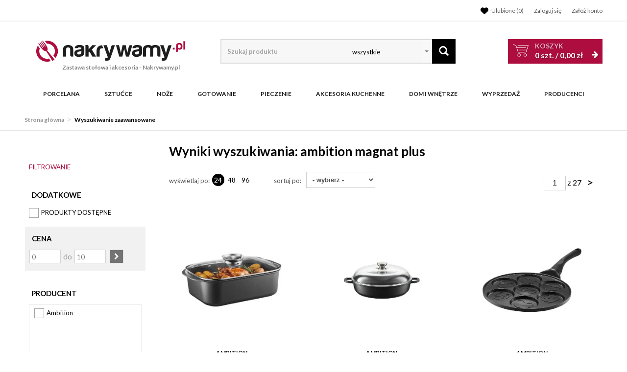

--- FILE ---
content_type: text/html; charset=utf-8
request_url: https://www.nakrywamy.pl/szukaj?szukaj=tak&fraza=ambition+magnat+plus&kategoria=wszystkie
body_size: 36556
content:
<!DOCTYPE html>
<html lang="pl">
<head>
    
    <!-- Global site tag (gtag.js) - Google Analytics -->
<script src="https://www.googletagmanager.com/gtag/js?id=G-25BNJRNNFD"></script>
<script>

    window.dataLayer = window.dataLayer || [];
    function gtag(){window.dataLayer.push(arguments);}
    gtag('js', new Date());
    gtag('config', 'G-25BNJRNNFD');

    function eeTriggerCustomEvent(name, data = []){
        var event;
        if(data.length) {
            event = new CustomEvent(name, {detail: data });
        } else {
            event = new Event(name);
        }
        document.dispatchEvent(event);
    }

    function eeTriggerClick(item){
        localStorage.setItem('last_list', item.getAttribute('ee_list'));
        localStorage.setItem('last_position', parseInt(item.getAttribute('ee_position')));
        gtag('event', 'select_content', {
            "content_type": "product",
            "items": [
                {
                    "id": item.getAttribute('ee_id'),
                    "name": item.getAttribute('ee_name'),
                    "list_name": item.getAttribute('ee_list'),
                    "brand": item.getAttribute('ee_brand'),
                    "category": item.getAttribute('ee_category'),
                                        "list_position": parseInt(item.getAttribute('ee_position')),
                    "quantity": 1,
                    "price": item.getAttribute('ee_price'),
                }
            ]
        });
    }

    function eeTriggerAddToBasket(item){
        localStorage.setItem('last_list', item.getAttribute('ee_list'));
        localStorage.setItem('last_position', parseInt(item.getAttribute('ee_position')));
        gtag('event', 'add_to_cart', {
            "items": [
                {
                    "id": item.getAttribute('ee_id'),
                    "name": item.getAttribute('ee_name'),
                    "list_name": item.getAttribute('ee_list'),
                    "brand": item.getAttribute('ee_brand'),
                    "category": item.getAttribute('ee_category'),
                                        "list_position": item.getAttribute('ee_position'),
                    "price": item.getAttribute('ee_price'),
                    "quantity": item.getAttribute('ee_quantity')
                }
            ]
        });
    }

        function eeTriggerRemoveFromBasket(data = []){
        gtag('event', 'remove_from_cart', {
            "items": [
                {
                    "id": data[0],
                    "name": data[1],
                                        "brand": data[2],
                    "category": data[3],
                                                            "price": data[4],
                    "quantity": data[5]
                }
            ]
        });
    }

    function eeTriggerCheckoutOption(option, value){
        gtag('event', 'set_checkout_option', {
            "checkout_step": 1,
            //"checkout_option": "shipping method",
            "checkout_option": option,
            "value": value
        });
    }

    function eeTriggerRegisterAd(id, name){
        gtag('event', 'view_promotion', {
            "promotions": [
                {
                    "id": id,
                    "name": name
                }
            ]
        });
    }

    function eeTriggerClickAd(id, name){
        gtag('event', 'select_content', {
            "promotions": [
                {
                    "id": id,
                    "name": name
                }
            ]
        });
    }

    document.addEventListener("ee_count_in_basket", function(event){
        //id,old_amount,new_amount
        var data = event.detail;
        var item = document.getElementById('pozycja'+data[0]);
        if(parseInt(data[1]) != parseInt(data[2]) && parseInt(data[1]) > parseInt(data[2])){
            gtag('event', 'remove_from_cart', {
                "items": [
                    {
                        "id": item.getAttribute('ee_id'),
                        "name": item.getAttribute('ee_name'),
                                                "brand": item.getAttribute('ee_brand'),
                        "category": item.getAttribute('ee_category'),
                                                                        "price": item.getAttribute('ee_price'),
                        "quantity": (data[1]-data[2])
                    }
                ]
            });
        }
        if(parseInt(data[1]) != parseInt(data[2]) && parseInt(data[2]) > parseInt(data[1])){
            gtag('event', 'add_to_cart', {
                "items": [
                    {
                        "id": item.getAttribute('ee_id'),
                        "name": item.getAttribute('ee_name'),
                                                "brand": item.getAttribute('ee_brand'),
                        "category": item.getAttribute('ee_category'),
                                                                        "price": item.getAttribute('ee_price'),
                        "quantity": (data[2]-data[1])
                    }
                ]
            });
        }
    });

                    gtag('event', 'view_item_list', {
        "items": [
                                    {
                "id": "71490",
                "name": "AMBITION MAGNAT Brytfanna 7,5 l z pokrywką 40x26 cm / indukcja",
                "list_name": "Wyniki wyszukiwania",
                "brand": "Ambition",
                "category": "Gotowanie/Brytfanny",
                                "list_position": 1,
                "quantity": 1,
                "price": 155.00            },
                                    {
                "id": "71497",
                "name": "AMBITION MAGNAT Brytfanna / patelnia głęboka z pokrywą Ø28 cm / aluminium / czarna",
                "list_name": "Wyniki wyszukiwania",
                "brand": "Ambition",
                "category": "Gotowanie/Brytfanny",
                                "list_position": 2,
                "quantity": 1,
                "price": 134.00            },
                                    {
                "id": "71498",
                "name": "AMBITION MAGNAT Patelnia do naleśników 26 cm / BUŹKI / z powłoką ILAG Non-Stick Premium",
                "list_name": "Wyniki wyszukiwania",
                "brand": "Ambition",
                "category": "Gotowanie/Patelnie pojedyncze/Patelnie do naleśników",
                                "list_position": 3,
                "quantity": 1,
                "price": 69.99            },
                                    {
                "id": "71499",
                "name": "AMBITION MAGNAT Patelnia do naleśników 26 cm / SERDUSZKA / z powłoką ILAG Non-Stick Premium",
                "list_name": "Wyniki wyszukiwania",
                "brand": "Ambition",
                "category": "Gotowanie/Patelnie pojedyncze/Patelnie do naleśników",
                                "list_position": 4,
                "quantity": 1,
                "price": 69.99            },
                                    {
                "id": "71500",
                "name": "AMBITION MAGNAT Patelnia do naleśników 26 cm / ZWIERZĄTKA / z powłoką ILAG Non-Stick Premium",
                "list_name": "Wyniki wyszukiwania",
                "brand": "Ambition",
                "category": "Gotowanie/Patelnie pojedyncze/Patelnie do naleśników",
                                "list_position": 5,
                "quantity": 1,
                "price": 67.00            },
                                    {
                "id": "71738",
                "name": "AMBITION MAGNAT Patelnia + pokrywka 30 cm / powłoka ILAG Non-Stick Premium / INDUKCJA",
                "list_name": "Wyniki wyszukiwania",
                "brand": "Ambition",
                "category": "Gotowanie/Patelnie pojedyncze/Patelnie uniwersalne",
                                "list_position": 6,
                "quantity": 1,
                "price": 95.33            },
                                    {
                "id": "17252",
                "name": "AMBITION MAGNAT Patelnia aluminiowa 18 cm z powłoką ILAG Non-Stick Premium / INDUKCJA",
                "list_name": "Wyniki wyszukiwania",
                "brand": "Ambition",
                "category": "Gotowanie/Patelnie pojedyncze/Patelnie uniwersalne",
                                "list_position": 7,
                "quantity": 1,
                "price": 49.99            },
                                    {
                "id": "17260",
                "name": "AMBITION MAGNAT Patelnia aluminiowa 20 cm / powłoka ILAG Non-Stick Premium / INDUKCJA",
                "list_name": "Wyniki wyszukiwania",
                "brand": "Ambition",
                "category": "Gotowanie/Patelnie pojedyncze/Patelnie uniwersalne",
                                "list_position": 8,
                "quantity": 1,
                "price": 46.00            },
                                    {
                "id": "17264",
                "name": "AMBITION MAGNAT Patelnia aluminiowa 22 cm / powłoka ILAG Non-Stick Premium / INDUKCJA",
                "list_name": "Wyniki wyszukiwania",
                "brand": "Ambition",
                "category": "Gotowanie/Patelnie pojedyncze/Patelnie uniwersalne",
                                "list_position": 9,
                "quantity": 1,
                "price": 59.99            },
                                    {
                "id": "17266",
                "name": "AMBITION MAGNAT Patelnia aluminiowa 24 cm / powłoka ILAG Non-Stick Premium / INDUKCJA",
                "list_name": "Wyniki wyszukiwania",
                "brand": "Ambition",
                "category": "Gotowanie/Patelnie pojedyncze/Patelnie uniwersalne",
                                "list_position": 10,
                "quantity": 1,
                "price": 56.00            },
                                    {
                "id": "17267",
                "name": "AMBITION MAGNAT Patelnia aluminiowa 26 cm / powłoka ILAG Non-Stick Premium / INDUKCJA",
                "list_name": "Wyniki wyszukiwania",
                "brand": "Ambition",
                "category": "Gotowanie/Patelnie pojedyncze/Patelnie uniwersalne",
                                "list_position": 11,
                "quantity": 1,
                "price": 74.99            },
                                    {
                "id": "17270",
                "name": "AMBITION MAGNAT Patelnia aluminiowa 28 cm z powłoką ILAG Non-Stick Premium / INDUKCJA",
                "list_name": "Wyniki wyszukiwania",
                "brand": "Ambition",
                "category": "Gotowanie/Patelnie pojedyncze/Patelnie uniwersalne",
                                "list_position": 12,
                "quantity": 1,
                "price": 65.00            },
                                    {
                "id": "17271",
                "name": "AMBITION MAGNAT Patelnia aluminiowa 30 cm / powłoka ILAG Non-Stick Premium / INDUKCJA",
                "list_name": "Wyniki wyszukiwania",
                "brand": "Ambition",
                "category": "Gotowanie/Patelnie pojedyncze/Patelnie uniwersalne",
                                "list_position": 13,
                "quantity": 1,
                "price": 76.00            },
                                    {
                "id": "29769",
                "name": "AMBITION MAGNAT Patelnia aluminiowa do naleśników 26 cm z powłoką ILAG Non-Stick Premium",
                "list_name": "Wyniki wyszukiwania",
                "brand": "Ambition",
                "category": "Gotowanie/Patelnie pojedyncze/Patelnie do naleśników",
                                "list_position": 14,
                "quantity": 1,
                "price": 57.00            },
                                    {
                "id": "29782",
                "name": "AMBITION MAGNAT Brytfanna 2w1 z pokrywą 32 x 21 cm / aluminium / szara / 80077",
                "list_name": "Wyniki wyszukiwania",
                "brand": "Ambition",
                "category": "Gotowanie/Brytfanny",
                                "list_position": 15,
                "quantity": 1,
                "price": 269.00            },
                                    {
                "id": "29829",
                "name": "AMBITION MAGNAT Brytfanna / patelnia głęboka z pokrywą Ø24 cm / aluminium / czarna / 84522",
                "list_name": "Wyniki wyszukiwania",
                "brand": "Ambition",
                "category": "Gotowanie/Patelnie pojedyncze/Patelnie głębokie",
                                "list_position": 16,
                "quantity": 1,
                "price": 129.00            },
                                    {
                "id": "29830",
                "name": "AMBITION MAGNAT Brytfanna / patelnia z pokrywą Ø26 cm / aluminium / czarna / 84523",
                "list_name": "Wyniki wyszukiwania",
                "brand": "Ambition",
                "category": "Gotowanie",
                                "list_position": 17,
                "quantity": 1,
                "price": 139.00            },
                                    {
                "id": "29831",
                "name": "AMBITION MAGNAT Brytfanna / Patelnia głęboka z pokrywą Ø30 cm / aluminium / czarna / 84524",
                "list_name": "Wyniki wyszukiwania",
                "brand": "Ambition",
                "category": "Gotowanie/Brytfanny",
                                "list_position": 18,
                "quantity": 1,
                "price": 151.00            },
                                    {
                "id": "29832",
                "name": "AMBITION MAGNAT Brytfanna / patelnia głęboka z pokrywą Ø32 cm / aluminium / czarna / 84525",
                "list_name": "Wyniki wyszukiwania",
                "brand": "Ambition",
                "category": "Gotowanie/Patelnie pojedyncze/Patelnie głębokie",
                                "list_position": 19,
                "quantity": 1,
                "price": 164.00            },
                                    {
                "id": "39236",
                "name": "AMBITION MAGNAT Komplet patelni Ø 20, 24, 28 / 3 elementy / powłoka nieprzywierająca",
                "list_name": "Wyniki wyszukiwania",
                "brand": "Ambition",
                "category": "Gotowanie/Komplety/Komplety patelni",
                                "list_position": 20,
                "quantity": 1,
                "price": 176.00            },
                                    {
                "id": "40864",
                "name": "AMBITION MAGNAT GRAY Patelnia 20 cm z powłoką Qualum Basic Stone / indukcja + przekładka filcowa",
                "list_name": "Wyniki wyszukiwania",
                "brand": "Ambition",
                "category": "Gotowanie/Patelnie pojedyncze/Patelnie uniwersalne",
                                "list_position": 21,
                "quantity": 1,
                "price": 55.00            },
                                    {
                "id": "48915",
                "name": "AMBITION MAGNAT Zestaw noży w drewnianym bloku / 7 elementów /  czarny",
                "list_name": "Wyniki wyszukiwania",
                "brand": "Ambition",
                "category": "Noże/Komplety/Noże w bloku",
                                "list_position": 22,
                "quantity": 1,
                "price": 165.00            },
                                    {
                "id": "51492",
                "name": "AMBITION MAGNAT Komplet patelni Ø 20, 24, 28 + Pokrywki uniwersalne Tadar / powłoka nieprzywierająca",
                "list_name": "Wyniki wyszukiwania",
                "brand": "Ambition",
                "category": "Gotowanie/Komplety/Komplety patelni",
                                "list_position": 23,
                "quantity": 1,
                "price": 241.00            },
                                    {
                "id": "51493",
                "name": "AMBITION MAGNAT Komplet patelni z pokrywami Ø 20, 24, 28 / 6 elementów / powłoka nieprzywierająca",
                "list_name": "Wyniki wyszukiwania",
                "brand": "Ambition",
                "category": "Gotowanie/Komplety/Komplety patelni",
                                "list_position": 24,
                "quantity": 1,
                "price": 218.10            },
                    ]
    });
        
                </script>

    <title>Sklep Sztućce, Serwisy obiadowe, Garnki i Noże kuchenne - Nakrywamy.pl - Wyszukiwanie zaawansowane</title>
<meta name="keywords" content="" />
<meta name="robots" content="noindex" />    <meta http-equiv="Content-Type" content="text/html; charset=utf-8" />
    <meta name="viewport" content="width=device-width, initial-scale=1, maximum-scale=5" />
    <meta name="facebook-domain-verification" content="9kkaje8peqs17aidw0m3l717zby9ec" />

    <base href="https://www.nakrywamy.pl/static/" />
    <!--[if gt IE 8]>--><link rel="stylesheet" type="text/css" href="css/style.css?ver=5.01_c37d933" /><!--<![endif]-->
    <!--[if lt IE 9]><link rel="stylesheet" type="text/css" href="css/ie8.css?ver=5.01_c37d933" /><![endif]-->
    <link rel="shortcut icon" href="https://www.nakrywamy.pl/images/favicon/favicon.ico" type="image/x-icon" />

		    <link href='//fonts.googleapis.com/css?family=Lato:300,400,700&subset=latin,latin-ext' rel='stylesheet' type='text/css'>
	    	
    <script type="text/javascript">
        if (window.location.hash == "#_=_"){
            window.location.hash = ''; // for older browsers, leaves a # behind
            history.pushState('', document.title, window.location.pathname); // nice and clean
        }
    </script>
    <script type="text/javascript" src="js/fix.js?ver=5.01_c37d933"></script>
    
<link rel="canonical" href="https://www.nakrywamy.pl/szukaj" />
<meta name="robots" content="noindex,follow" />

    <script>
        var gaProperty = 'UA-21743582-Y';

        var disableStr = 'ga-disable-' + gaProperty;
        if (document.cookie.indexOf(disableStr + '=true') > -1) {
          window[disableStr] = true;
        }

        function gaOptout() {
          document.cookie = disableStr + '=true; expires=Thu, 31 Dec 2099 23:59:59 UTC; path=/';
          window[disableStr] = true;
        }
    </script>

    <style>.async-hide { opacity: 0 !important} </style>
    <script>(function(a,s,y,n,c,h,i,d,e){s.className+=' '+y;h.start=1*new Date;
    h.end=i=function(){s.className=s.className.replace(RegExp(' ?'+y),'')};
    (a[n]=a[n]||[]).hide=h;setTimeout(function(){i();h.end=null},c);h.timeout=c;
    })(window,document.documentElement,'async-hide','dataLayer',1000,
    {'GTM-KSGPKD4':true});</script>

    <script type="text/javascript">
            </script>

    <!-- config -->
    <script type="text/javascript">
        var baseURL = "/";
        var showErrors = 0; // default: 0
        var goToBasket = 0; // default: 0
        var propsLevel = 0;
        var zoomEnable = 0; //  default: 0
        var replaceImage = 0; // replace whole product gallery when selected a color; default: 0
        var replacePrice = 0; // replace price when changed product count at product card; default: 0
        var zoomSize1 = 364;
        var zoomSize2 = 480;
        var zoomSize3 = 580;
        var soczewki = 0;
        var hideBasketAfterAddTo = 1;
        var fancyboxVersion = 2;
		var f_step = 1;
		var publicstorage = 1;
        var publicstorage_remove_on_click = 1;
    </script>
    <!-- end: config -->

    
    <script>
    (function(i,s,o,g,r,a,m){i['GoogleAnalyticsObject']=r;i[r]=i[r]||function(){
    (i[r].q=i[r].q||[]).push(arguments)},i[r].l=1*new Date();a=s.createElement(o),
    m=s.getElementsByTagName(o)[0];a.async=1;a.src=g;m.parentNode.insertBefore(a,m)
    })(window,document,'script','//www.google-analytics.com/analytics.js','ga');
    ga('create', 'UA-21743582-1', 'auto');
        ga('require', 'ec');


                                ga('ec:addImpression', {
            'id': '71490',
            'name': 'AMBITION MAGNAT Brytfanna 7,5 l z pokrywką 40x26 cm / indukcja',
            'brand': 'Ambition',
            'list': 'Wyniki wyszukiwania:ambition magnat plus',
            'position': 1            });
                    ga('ec:addImpression', {
            'id': '71497',
            'name': 'AMBITION MAGNAT Brytfanna / patelnia głęboka z pokrywą Ø28 cm / aluminium / czarna',
            'brand': 'Ambition',
            'list': 'Wyniki wyszukiwania:ambition magnat plus',
            'position': 2            });
                    ga('ec:addImpression', {
            'id': '71498',
            'name': 'AMBITION MAGNAT Patelnia do naleśników 26 cm / BUŹKI / z powłoką ILAG Non-Stick Premium',
            'brand': 'Ambition',
            'list': 'Wyniki wyszukiwania:ambition magnat plus',
            'position': 3            });
                    ga('ec:addImpression', {
            'id': '71499',
            'name': 'AMBITION MAGNAT Patelnia do naleśników 26 cm / SERDUSZKA / z powłoką ILAG Non-Stick Premium',
            'brand': 'Ambition',
            'list': 'Wyniki wyszukiwania:ambition magnat plus',
            'position': 4            });
                    ga('ec:addImpression', {
            'id': '71500',
            'name': 'AMBITION MAGNAT Patelnia do naleśników 26 cm / ZWIERZĄTKA / z powłoką ILAG Non-Stick Premium',
            'brand': 'Ambition',
            'list': 'Wyniki wyszukiwania:ambition magnat plus',
            'position': 5            });
                    ga('ec:addImpression', {
            'id': '71738',
            'name': 'AMBITION MAGNAT Patelnia + pokrywka 30 cm / powłoka ILAG Non-Stick Premium / INDUKCJA',
            'brand': 'Ambition',
            'list': 'Wyniki wyszukiwania:ambition magnat plus',
            'position': 6            });
                    ga('ec:addImpression', {
            'id': '17252',
            'name': 'AMBITION MAGNAT Patelnia aluminiowa 18 cm z powłoką ILAG Non-Stick Premium / INDUKCJA',
            'brand': 'Ambition',
            'list': 'Wyniki wyszukiwania:ambition magnat plus',
            'position': 7            });
                    ga('ec:addImpression', {
            'id': '17260',
            'name': 'AMBITION MAGNAT Patelnia aluminiowa 20 cm / powłoka ILAG Non-Stick Premium / INDUKCJA',
            'brand': 'Ambition',
            'list': 'Wyniki wyszukiwania:ambition magnat plus',
            'position': 8            });
                    ga('ec:addImpression', {
            'id': '17264',
            'name': 'AMBITION MAGNAT Patelnia aluminiowa 22 cm / powłoka ILAG Non-Stick Premium / INDUKCJA',
            'brand': 'Ambition',
            'list': 'Wyniki wyszukiwania:ambition magnat plus',
            'position': 9            });
                    ga('ec:addImpression', {
            'id': '17266',
            'name': 'AMBITION MAGNAT Patelnia aluminiowa 24 cm / powłoka ILAG Non-Stick Premium / INDUKCJA',
            'brand': 'Ambition',
            'list': 'Wyniki wyszukiwania:ambition magnat plus',
            'position': 10            });
                    ga('ec:addImpression', {
            'id': '17267',
            'name': 'AMBITION MAGNAT Patelnia aluminiowa 26 cm / powłoka ILAG Non-Stick Premium / INDUKCJA',
            'brand': 'Ambition',
            'list': 'Wyniki wyszukiwania:ambition magnat plus',
            'position': 11            });
                    ga('ec:addImpression', {
            'id': '17270',
            'name': 'AMBITION MAGNAT Patelnia aluminiowa 28 cm z powłoką ILAG Non-Stick Premium / INDUKCJA',
            'brand': 'Ambition',
            'list': 'Wyniki wyszukiwania:ambition magnat plus',
            'position': 12            });
                    ga('ec:addImpression', {
            'id': '17271',
            'name': 'AMBITION MAGNAT Patelnia aluminiowa 30 cm / powłoka ILAG Non-Stick Premium / INDUKCJA',
            'brand': 'Ambition',
            'list': 'Wyniki wyszukiwania:ambition magnat plus',
            'position': 13            });
                    ga('ec:addImpression', {
            'id': '29769',
            'name': 'AMBITION MAGNAT Patelnia aluminiowa do naleśników 26 cm z powłoką ILAG Non-Stick Premium',
            'brand': 'Ambition',
            'list': 'Wyniki wyszukiwania:ambition magnat plus',
            'position': 14            });
                    ga('ec:addImpression', {
            'id': '29782',
            'name': 'AMBITION MAGNAT Brytfanna 2w1 z pokrywą 32 x 21 cm / aluminium / szara / 80077',
            'brand': 'Ambition',
            'list': 'Wyniki wyszukiwania:ambition magnat plus',
            'position': 15            });
                    ga('ec:addImpression', {
            'id': '29829',
            'name': 'AMBITION MAGNAT Brytfanna / patelnia głęboka z pokrywą Ø24 cm / aluminium / czarna / 84522',
            'brand': 'Ambition',
            'list': 'Wyniki wyszukiwania:ambition magnat plus',
            'position': 16            });
                    ga('ec:addImpression', {
            'id': '29830',
            'name': 'AMBITION MAGNAT Brytfanna / patelnia z pokrywą Ø26 cm / aluminium / czarna / 84523',
            'brand': 'Ambition',
            'list': 'Wyniki wyszukiwania:ambition magnat plus',
            'position': 17            });
                    ga('ec:addImpression', {
            'id': '29831',
            'name': 'AMBITION MAGNAT Brytfanna / Patelnia głęboka z pokrywą Ø30 cm / aluminium / czarna / 84524',
            'brand': 'Ambition',
            'list': 'Wyniki wyszukiwania:ambition magnat plus',
            'position': 18            });
                    ga('ec:addImpression', {
            'id': '29832',
            'name': 'AMBITION MAGNAT Brytfanna / patelnia głęboka z pokrywą Ø32 cm / aluminium / czarna / 84525',
            'brand': 'Ambition',
            'list': 'Wyniki wyszukiwania:ambition magnat plus',
            'position': 19            });
                    ga('ec:addImpression', {
            'id': '39236',
            'name': 'AMBITION MAGNAT Komplet patelni Ø 20, 24, 28 / 3 elementy / powłoka nieprzywierająca',
            'brand': 'Ambition',
            'list': 'Wyniki wyszukiwania:ambition magnat plus',
            'position': 20            });
                    ga('ec:addImpression', {
            'id': '40864',
            'name': 'AMBITION MAGNAT GRAY Patelnia 20 cm z powłoką Qualum Basic Stone / indukcja + przekładka filcowa ',
            'brand': 'Ambition',
            'list': 'Wyniki wyszukiwania:ambition magnat plus',
            'position': 21            });
                    ga('ec:addImpression', {
            'id': '48915',
            'name': 'AMBITION MAGNAT Zestaw noży w drewnianym bloku / 7 elementów /  czarny',
            'brand': 'Ambition',
            'list': 'Wyniki wyszukiwania:ambition magnat plus',
            'position': 22            });
                    ga('ec:addImpression', {
            'id': '51492',
            'name': 'AMBITION MAGNAT Komplet patelni Ø 20, 24, 28 + Pokrywki uniwersalne Tadar / powłoka nieprzywierająca',
            'brand': 'Ambition',
            'list': 'Wyniki wyszukiwania:ambition magnat plus',
            'position': 23            });
                    ga('ec:addImpression', {
            'id': '51493',
            'name': 'AMBITION MAGNAT Komplet patelni z pokrywami Ø 20, 24, 28 / 6 elementów / powłoka nieprzywierająca',
            'brand': 'Ambition',
            'list': 'Wyniki wyszukiwania:ambition magnat plus',
            'position': 24            });
            




    
        if (window.performance) {
        var timeSincePageLoad = Math.round(performance.now());
        ga('send', 'timing', 'nakrywamy.pl', '/szukaj', timeSincePageLoad);
    }
    
    ga('send', 'pageview');
    </script>

            <link rel="next" href="https://www.nakrywamy.pl/szukaj?fraza=ambition magnat plus&kategoria=wszystkie&pp=2&rpp=24&szukaj=tak" />
        
    
    
    		<script>
	//dataLayer = [];
	dataLayer.push({
	    'ecomm_prodid': [71490,71497,71498],
	    'ecomm_pagetype': 'searchresults',
	    'ecomm_totalvalue': 358.99	});
	</script>
    
    
    
	<!-- Google Tag Manager -->
	<script>(function(w,d,s,l,i){w[l]=w[l]||[];w[l].push({'gtm.start':
	new Date().getTime(),event:'gtm.js'});var f=d.getElementsByTagName(s)[0],
	j=d.createElement(s),dl=l!='dataLayer'?'&l='+l:'';j.async=true;j.src=
	'https://www.googletagmanager.com/gtm.js?id='+i+dl;f.parentNode.insertBefore(j,f);
	})(window,document,'script','dataLayer','GTM-5PJMQ7');</script>
	<!-- End Google Tag Manager -->

	
    <style type="text/css">
        .blog_listing_wrap .blog_list_item { padding: 0px; max-height: 513px; }
        /* 320 480 768 1000 1200 */
        @media only screen and (min-width:  1000px) {
            .blog_listing_wrap .blog_list_item { max-height: 650px; }
            .blog_listing_wrap .blog_list_item .thumb { min-height: 223px; line-height: 216px; }
        }
        @media only screen and (min-width:  1200px) {
            .blog_listing_wrap .blog_list_item { max-height: 650px; }
            .blog_listing_wrap .blog_list_item .thumb { min-height: 271px; line-height: 265px; }
        }

        .blog_listing_wrap .blog_list_item .info { padding: 5px 20px 20px; }
    </style>

    
        <script type="text/javascript">
       (function (srcjs) {
          window._edrone = window._edrone || {};
          _edrone.app_id = '64994820608d8';
          _edrone.platform = 'ebexo';
                    let doc = document.createElement('script');
          doc.type = 'text/javascript';
          doc.async = true;
          doc.src = ('https:' === document.location.protocol ? 'https:' : 'http:') + srcjs;
          let s = document.getElementsByTagName('script')[0];
          s.parentNode.insertBefore(doc, s);
       })("//d3bo67muzbfgtl.cloudfront.net/edrone_2_0.js?app_id=64994820608d8");
    </script>
    
    
    <script src='https://www.google.com/recaptcha/api.js?hl=pl'></script>
</head>
<body id="start">


<!-- Google Tag Manager (noscript) -->
<noscript><iframe src="https://www.googletagmanager.com/ns.html?id=GTM-5PJMQ7"
height="0" width="0" style="display:none;visibility:hidden"></iframe></noscript>
<!-- End Google Tag Manager (noscript) -->

<div class="oh">

<header>
<div class="head-strip1 hidden-xs">
    <div class="container">
        <div class="row">
            <div class="col-md-6 col-sm-3 hidden-xs">
                            </div>
            <div class="col-md-6 col-sm-9 col-xs-7">
                <div class="top-links">
                    <ul class="pull-right account">
                                                <li>
                            <a rel="nofollow" href="/twoje-ulubione" title="">
                                <svg xmlns="http://www.w3.org/2000/svg" viewBox="0 0 512 512" width="22">
                                    <path d="M0 190.9V185.1C0 115.2 50.52 55.58 119.4 44.1C164.1 36.51 211.4 51.37 244 84.02L256 96L267.1 84.02C300.6 51.37 347 36.51 392.6 44.1C461.5 55.58 512 115.2 512 185.1V190.9C512 232.4 494.8 272.1 464.4 300.4L283.7 469.1C276.2 476.1 266.3 480 256 480C245.7 480 235.8 476.1 228.3 469.1L47.59 300.4C17.23 272.1 .0003 232.4 .0003 190.9L0 190.9z"></path>
                                </svg>
                                <span>Ulubione (<item id="totalStoreTop">0</item>)</span>
                            </a>
                        </li>
                        <li>
                            <a rel="nofollow" href="/zaloguj" title="">
                                <i class="glyphicon glyphicon-user"></i> <span class="hidden-xs">Zaloguj się</span>
                                <span class="visible-xs">Konto</span>
                            </a>
                        </li>
                        <li class="hidden-xs"><a rel="nofollow" href="/rejestracja" title="">Załóż konto</a></li>
                                                                    </ul>
                </div>
            </div>
        </div>
    </div>
</div>
<div class="head-strip2">
    <div class="container">
        <div class="row">
            <div class="col-sm-4 col-md-4 col-lg-4 col-xs-12">
                <div class="logo">
                    <a href="/" title=""><img loading="lazy" src="/pliki/LOGO/logo.png" alt="" class="img-responsive" />
                                                            <div class="logo2 hidden-xs">Zastawa stołowa i akcesoria <span>- Nakrywamy.pl</span></div>
                                        </a>
                </div>
            </div>
            <div class="col-sm-4 col-md-5 col-xs-12">
                    <div class="top-search top-search-toggle">
                        <div class="search-input-wrapper">
                            <form id="SEARCH_FORM" class="" action="/szukaj?pp=1&amp;rpp=24" method="get" onsubmit="wait('Trwa wyszukiwanie...');">
                                <input type="hidden" name="szukaj" value="tak" id="szukaj">                                <input id="fraza4" name="fraza" autocomplete="off" type="text" placeholder="Szukaj produktu"/>
                                
                                <select name="kategoria">
                                	<option>wszystkie</option>
                                	                                		                                	                                		                                			                                				<option value="3640"  >NPCoferta</option>
                                			                                		                                	                                		                                			                                				<option value="3622"  >Tescoma import</option>
                                			                                		                                	                                		                                			                                				<option value="3598"  >Zakupy i hobby</option>
                                			                                		                                	                                		                                			                                				<option value="3579"  >Organizacja i porządek</option>
                                			                                		                                	                                		                                			                                				<option value="3560"  >Przechowywanie i pakowanie potraw</option>
                                			                                		                                	                                		                                			                                				<option value="3538"  >Napoje</option>
                                			                                		                                	                                		                                			                                				<option value="3485"  >Serwowanie</option>
                                			                                		                                	                                		                                			                                				<option value="3461"  >Pieczenie</option>
                                			                                		                                	                                		                                			                                				<option value="3416"  >Gotowanie</option>
                                			                                		                                	                                		                                			                                				<option value="3369"  >Przygotowanie i obróbka potraw</option>
                                			                                		                                	                                		                                			                                				<option value="3327"  >TESCOMA HOME</option>
                                			                                		                                	                                		                                	                                		                                			                                				<option value="2753"  >Sztućce Tadar</option>
                                			                                		                                	                                		                                	                                		                                			                                				<option value="2680"  >Porcelana</option>
                                			                                		                                	                                		                                			                                				<option value="139"  >Sztućce</option>
                                			                                		                                	                                		                                			                                				<option value="204"  >Noże</option>
                                			                                		                                	                                		                                			                                				<option value="221"  >Gotowanie</option>
                                			                                		                                	                                		                                			                                				<option value="1906"  >Pieczenie</option>
                                			                                		                                	                                		                                			                                				<option value="84"  >Akcesoria kuchenne</option>
                                			                                		                                	                                		                                			                                				<option value="2228"  >Dom i wnętrze</option>
                                			                                		                                	                                		                                			                                				<option value="735"  >WYPRZEDAŻ</option>
                                			                                		                                	                            	</select>
                                <a class="pointer" onclick="$('#SEARCH_FORM').submit();" title=""><i class="glyphicon glyphicon-search"></i></a>
                            </form>
                        </div>
                        <svg width="25" height="25" xmlns="http://www.w3.org/2000/svg" viewBox="0 0 320 512" class="search-input-wrapper-close-icon" data-selector="search-mobile-icon">
                            <path d="M315.3 411.3c-6.253 6.253-16.37 6.253-22.63 0L160 278.6l-132.7 132.7c-6.253 6.253-16.37 6.253-22.63 0c-6.253-6.253-6.253-16.37 0-22.63L137.4 256L4.69 123.3c-6.253-6.253-6.253-16.37 0-22.63c6.253-6.253 16.37-6.253 22.63 0L160 233.4l132.7-132.7c6.253-6.253 16.37-6.253 22.63 0c6.253 6.253 6.253 16.37 0 22.63L182.6 256l132.7 132.7C321.6 394.9 321.6 405.1 315.3 411.3z"></path>
                        </svg>
                    </div>


                            </div>
            <div class="col-sm-4 col-md-3 hidden-xs">
                                <div id="MB_slideDownAuto" class="custom_basket js-showbasket2">
                    <a rel="nofollow" href="/koszyk" class="total">
                        <span class="lab">Koszyk</span>
                        <item id="totalItemTop"></item> szt. / <item id="totalPriceTop"></item>
                        <i class="fa fa-arrow-right"></i>
                    </a>
                </div>
                            </div>
        </div>
    </div>
</div>
<div class="head-strip-menu head-strip-menu_custom">
    <nav class="navbar navbar-default" role="navigation">
        <div class="container">
            <div class="new-menu visible-xs cf">
                <div class="navbar-toggle pull-left" data-toggle="collapse" data-target="#main-menu">
                    <i class="fa fa-bars"></i>
                </div>
                <a href="/">
                    <img src="img/custom/logo3.png" class="img-responsive" alt="">
                </a>
                <div class="pull-right icons-menu">
                    <span href="#" title="" style="display: inline-block" data-selector="search-mobile-icon">
                    	<i class="glyphicon glyphicon-search mobile-icon mobile-icon-search"></i>
                    </span>
                                        <a href="/zaloguj" title="" class=""><i class="fa fa-user"></i></a>
                                        <a href="/twoje-ulubione" title="">
                        <i class="fa fa-heart" style="margin: 0 6px 0 0;"></i>
                        <span id="totalStoreTop2" class="count" style="display:none;"></span>
                    </a>
                    <a href="/koszyk" title="" class="small-basket">
                        <svg width="26" height="26" xmlns="http://www.w3.org/2000/svg" viewBox="0 0 576 512" class="mobile-icon mr-0">
                            <path d="M96 0C107.5 0 117.4 8.19 119.6 19.51L121.1 32H541.8C562.1 32 578.3 52.25 572.6 72.66L518.6 264.7C514.7 278.5 502.1 288 487.8 288H170.7L179.9 336H488C501.3 336 512 346.7 512 360C512 373.3 501.3 384 488 384H159.1C148.5 384 138.6 375.8 136.4 364.5L76.14 48H24C10.75 48 0 37.25 0 24C0 10.75 10.75 0 24 0H96zM128 464C128 437.5 149.5 416 176 416C202.5 416 224 437.5 224 464C224 490.5 202.5 512 176 512C149.5 512 128 490.5 128 464zM512 464C512 490.5 490.5 512 464 512C437.5 512 416 490.5 416 464C416 437.5 437.5 416 464 416C490.5 416 512 437.5 512 464z"/>
                        </svg>
                                                <span id="totalItemTop2" class="count" style="display:none;"></span>
                                            </a>
                </div>               
            </div>

            <div id="main-menu" class="collapse navbar-collapse menu-wrapper">            	
                <ul class="nav navbar-nav pull-left">
                	<div class="main-nav-title">
                		Menu
                    	<div class="ts_close" data-selector="close-menu"></div>
                	</div>
                	<div class="nav-bar-search">
                        <div class="top-search">
                            <div class="search-input-wrapper">
                                <form id="SEARCH_FORM_MENU" class="" action="/szukaj?pp=1&amp;rpp=24" method="get" onsubmit="wait('Trwa wyszukiwanie...');">
                                    <input type="hidden" name="szukaj" value="tak">
                                    <input type="text" name="fraza" placeholder="Wyszukaj">
                                    <a class="pointer" onclick="$('#SEARCH_FORM_MENU').submit();" title=""><i class="glyphicon glyphicon-search"></i></a>
                                </form>
                            </div>
                        </div>
                    </div>
                    
                                                                                    <li class="parent noclick">
                                                                        <a class="menu-local menu-local-2680" cat_id="2680" href="/porcelana" title="Porcelana">
                                        Porcelana                                        <i class="fa fa-plus-square-o visible-xs pull-right"></i>
                                    </a>
                                </li>
                                                            <li class="parent noclick">
                                                                        <a class="menu-local menu-local-139" cat_id="139" href="/sztucce" title="Sztućce">
                                        Sztućce                                        <i class="fa fa-plus-square-o visible-xs pull-right"></i>
                                    </a>
                                </li>
                                                            <li class="parent noclick">
                                                                        <a class="menu-local menu-local-204" cat_id="204" href="/noze-kuchenne" title="Noże">
                                        Noże                                        <i class="fa fa-plus-square-o visible-xs pull-right"></i>
                                    </a>
                                </li>
                                                            <li class="parent noclick">
                                                                        <a class="menu-local menu-local-221" cat_id="221" href="/gotowanie" title="Gotowanie">
                                        Gotowanie                                        <i class="fa fa-plus-square-o visible-xs pull-right"></i>
                                    </a>
                                </li>
                                                            <li class="parent noclick">
                                                                        <a class="menu-local menu-local-1906" cat_id="1906" href="/pieczenie-2" title="Pieczenie">
                                        Pieczenie                                        <i class="fa fa-plus-square-o visible-xs pull-right"></i>
                                    </a>
                                </li>
                                                            <li class="parent noclick">
                                                                        <a class="menu-local menu-local-84" cat_id="84" href="/akcesoria-kuchenne" title="Akcesoria kuchenne">
                                        Akcesoria kuchenne                                        <i class="fa fa-plus-square-o visible-xs pull-right"></i>
                                    </a>
                                </li>
                                                            <li class="parent noclick">
                                                                        <a class="menu-local menu-local-2228" cat_id="2228" href="/dom-i-wnetrze" title="Dom i wnętrze">
                                        Dom i wnętrze                                        <i class="fa fa-plus-square-o visible-xs pull-right"></i>
                                    </a>
                                </li>
                                                            <li class="parent noclick">
                                                                        <a class="menu-local menu-local-735" cat_id="735" href="/wyprzedaz" title="WYPRZEDAŻ">
                                        WYPRZEDAŻ                                        <i class="fa fa-plus-square-o visible-xs pull-right"></i>
                                    </a>
                                </li>
                                                    
                    
                        <li class="parent noclick menu-small-right" id="testme">
                            <a href="/producenci" title="">
                                Producenci
                                <i class="fa fa-plus-square-o visible-xs pull-right"></i>
                            </a>
                            <div class="submenu">
                                <div class="row">
                                    <div class="col-md-12 col-sm-12">
                                        <div class="menu-box">
                                                                                        <ul>
                                                <li><a href="/lubiana">LUBIANA</a></li>
                                                <li><a href="/fiskars">FISKARS</a></li>                                                
                                                <li><a href="/gerlach"">GERLACH</a></li>
                                                <li><a href="/ambition">AMBITION</a></li>
                                                <li><a href="/zwieger">ZWIEGER</a></li>
                                                <li><a href="/tadar">TADAR</a></li>
                                                <li><a href="/chodziez">CHODZIEŻ</a></li>
                                            </ul>
<div class="title"><a href="/producenci">Wszyscy<i class="fa fa-plus-square-o visible-xs pull-right"></i><i class="fa fa-minus-square-o visible-xs pull-right"></i></a></div>                                        </div>
                                    </div>
                                </div>
                            </div>
                        </li>
                    	<li><a href="/twoje-konto" title="" class="bottom-link first">Logowanie/rejestracja</a></li>
                    	<li><a href="/kontakt" title="" class="bottom-link">Kontakt</a></li>
                </ul>
            </div>
        </div>
    </nav>
</div></header>



<section class="breadcrumbs">
    <div class="container cf">
        <ol class="breadcrumb">
                                                <li>
                        <a href="https://www.nakrywamy.pl/">
                            <item>Strona główna</item>
                        </a>
                    </li>
                                                                <li class="active">
                        <item>Wyszukiwanie zaawansowane</item>
                    </li>
                                    </ol>
    </div>
</section>

<script type="application/ld+json">
{
"@context": "https://schema.org",
"@type": "BreadcrumbList",
  "itemListElement": [
                     {
        "@type": "ListItem",
        "position": 1,
        "name": "Wyszukiwanie zaawansowane",
        "item": "https://www.nakrywamy.pl/wyszukiwarka"
      }       ]
}
</script>


<section class="main two-cols">
    <div class="container cf">
            <div class="site-title mobile-title hidden-md hidden-lg hidden-sm">
        <h2>
                            Wyniki wyszukiwania: ambition magnat plus                    </h2>
    </div>
    
    
<div class="sidebar" >


    <div class="filter_buttons">
        <button type="button" class="navbar-toggle custom_filter_toggle" data-toggle="collapse" data-target="#sidebar">
            filtruj <i class="fa fa-bars"></i>
        </button>

        <button type="button" class="navbar-toggle custom_filter_toggle" data-toggle="collapse" data-target="#sort">
            Sortuj <i class="fa fa-bars"></i>
        </button>
    </div>

    <div class="hidden-lg hidden-md hidden-sm">
        <div class="collapse navbar-collapse custom_sort " id="sort">
            <p>
                <button type="button" class="btn  btn-primary" data-toggle="collapse" data-target="#sort">
                Zamknij <i class="fa fa-times"></i>
            </button>
            </p>
            <div class="box">
                <p>
                    <a class="btn btn-info" href="/szukaj?sort=name-asc">nazwa, rosnąco</a>
                </p>
                <p>
                    <a class="btn btn-info" href="/szukaj?sort=price-asc">cena, rosnąco</a>
                </p>
                <p>
                    <a class="btn btn-info" href="/szukaj?sort=name-desc">nazwa, malejąco</a>
                </p>
                <p>
                    <a class="btn btn-info" href="/szukaj?sort=price-desc">cena, malejąco</a>
                </p>
            </div>
        </div>
    </div>

    <div class="sidebar-collapse collapse navbar-collapse" id="sidebar">
        <p class=" hidden-lg hidden-md hidden-sm">
            <button type="button" class="btn btn-primary" data-toggle="collapse" data-target="#sidebar">
            Zamknij <i class="fa fa-times"></i>
        </button>
        </p>
                    <div class="left-filters">
    <input type="hidden" id="baselink" value="/szukaj?c=&s=yes&fraza=ambition magnat plus&filtr=" />
<input type="hidden" id="baselink2" value="_" />
<input type="hidden" id="baselink3" value="" />
<div class="box box-checkbox">
    <a class="title collapsed" data-toggle="collapse" href="#collapse_1">
        <em>Dodatkowe</em>
        <i class="fa fa-plus-square-o visible-xs pull-right"></i>
        <i class="fa fa-minus-square-o visible-xs pull-right"></i>
    </a>

    <div class="panel-collapse collapse " id="collapse_1">
        <div class="checkbox-list">
			<label>
				<input class="frmfilterNBP" type="checkbox" name="favail" id="favail" value="1" />
				<span class="avail">PRODUKTY DOSTĘPNE</span></label>
        </div>
    </div>
</div>
<input type="hidden" id="f_pmin" name="f_pmin" value="0"/>
<input type="hidden" id="f_pmax" name="f_pmax" value="10"/>

<input type="hidden" id="f_p_from" name="f_p_from" value="0" />
<input type="hidden" id="f_p_to" name="f_p_to" value="10" />

<div class="box box-rangeslider">
    <a class="title collapsed" data-toggle="collapse" href="#collapse_2">
        <em>Cena</em>
        <i class="fa fa-plus-square-o visible-xs pull-right"></i>
        <i class="fa fa-minus-square-o visible-xs pull-right"></i>
    </a>

    <div class="panel-collapse collapse in" id="collapse_2">
        <div class="price-range cf">
            <div class="price-slider"></div>
            <form>
                <div>
                    <input type="number" name="range-1a" id="range-1a" class="ui-slider-input">
                    <span class="range-label">do</span>
                    <input type="number" name="range-1b" id="range-1b" class="ui-slider-input">
                    <a id="refresh-slider" title="" class="btn btn-square-grey"><i class="fa fa-angle-double-right"></i></a>
                </div>
            </form>
        </div>
    </div>
</div>
<div class="box box-scroll-list">
    <a class="title collapsed" data-toggle="collapse" href="#collapse_3">
        <em>Producent</em>         <i class="fa fa-plus-square-o visible-xs pull-right"></i>
        <i class="fa fa-minus-square-o visible-xs pull-right"></i>
    </a>

    <div class="panel-collapse collapse " id="collapse_3">
        <div class="scroll-list">
                        <label><input value="129" type="checkbox" name="f[10000][]" class="frmfilterC" id="10000-129"  />
                <span>Ambition</span></label>
                    </div>
    </div>
</div>
<div class="box box-sizes">
    <a class="title collapsed" data-toggle="collapse" href="#collapse_4">
        <em>Ilość osób</em>        <i class="fa fa-plus-square-o visible-xs pull-right"></i>
        <i class="fa fa-minus-square-o visible-xs pull-right"></i>
    </a>

    <div class="panel-collapse collapse " id="collapse_4">
        <div class="sizes">
                        <a href="/szukaj?c=&s=yes&fraza=ambition magnat plus&filtr=1,18">6</a><a href="/szukaj?c=&s=yes&fraza=ambition magnat plus&filtr=1,20">12</a><a href="/szukaj?c=&s=yes&fraza=ambition magnat plus&filtr=1,62">1</a><a href="/szukaj?c=&s=yes&fraza=ambition magnat plus&filtr=1,526">inna</a>                    </div>
    </div>
</div>
<div class="box box-sizes">
    <a class="title collapsed" data-toggle="collapse" href="#collapse_5">
        <em>Do zmywarki</em>        <i class="fa fa-plus-square-o visible-xs pull-right"></i>
        <i class="fa fa-minus-square-o visible-xs pull-right"></i>
    </a>

    <div class="panel-collapse collapse " id="collapse_5">
        <div class="sizes">
                        <a href="/szukaj?c=&s=yes&fraza=ambition magnat plus&filtr=2,22">Tak</a><a href="/szukaj?c=&s=yes&fraza=ambition magnat plus&filtr=2,23">Nie</a>                    </div>
    </div>
</div>

<div class="box box-checkbox">
    <a class="title collapsed" data-toggle="collapse" href="#collapse_6">
        <em>Kształt</em>        <i class="fa fa-plus-square-o visible-xs pull-right"></i>
        <i class="fa fa-minus-square-o visible-xs pull-right"></i>
    </a>

    <div class="panel-collapse collapse " id="collapse_6">
        <div class="checkbox-list">
                                    <label><input type="radio" class="frmfilterR2" value="24" id="3-24" name="f[3][]" >
                <span>Okrągły</span></label>
                        <label><input type="radio" class="frmfilterR2" value="646" id="3-646" name="f[3][]" >
                <span>Owalny</span></label>
                        <label><input type="radio" class="frmfilterR2" value="25" id="3-25" name="f[3][]" >
                <span>Kwadratowy</span></label>
                        <label><input type="radio" class="frmfilterR2" value="26" id="3-26" name="f[3][]" >
                <span>Inny kształt</span></label>
                                </div>
    </div>
</div>
<div class="box box-sizes">
    <a class="title collapsed" data-toggle="collapse" href="#collapse_7">
        <em>Relief</em>        <i class="fa fa-plus-square-o visible-xs pull-right"></i>
        <i class="fa fa-minus-square-o visible-xs pull-right"></i>
    </a>

    <div class="panel-collapse collapse " id="collapse_7">
        <div class="sizes">
                        <a href="/szukaj?c=&s=yes&fraza=ambition magnat plus&filtr=4,27">Tak</a><a href="/szukaj?c=&s=yes&fraza=ambition magnat plus&filtr=4,28">Nie</a>                    </div>
    </div>
</div>
<div class="box box-colors">
    <a class="title collapsed" data-toggle="collapse" href="#collapse_8">
        <em>Kolor</em>        <i class="fa fa-plus-square-o visible-xs pull-right"></i>
        <i class="fa fa-minus-square-o visible-xs pull-right"></i>
    </a>

    <div class="panel-collapse collapse " id="collapse_8">
        <div class="colors">
                            <a href="/szukaj?c=&s=yes&fraza=ambition magnat plus&filtr=6,40"><span><img src="/piktogramy/czarny.png" border="0" /></span></a><a href="/szukaj?c=&s=yes&fraza=ambition magnat plus&filtr=6,651"><span><img src="/piktogramy/silver.png" border="0" /></span></a><a href="/szukaj?c=&s=yes&fraza=ambition magnat plus&filtr=6,38"><span><img src="/piktogramy/szarosci.png" border="0" /></span></a><a href="/szukaj?c=&s=yes&fraza=ambition magnat plus&filtr=6,31"><span><img src="/piktogramy/bialy.png" border="0" /></span></a><a href="/szukaj?c=&s=yes&fraza=ambition magnat plus&filtr=6,462"><span><img src="/piktogramy/transparentnyyx.png" border="0" /></span></a><a href="/szukaj?c=&s=yes&fraza=ambition magnat plus&filtr=6,64"><span><img src="/piktogramy/ecruuu.png" border="0" /></span></a><a href="/szukaj?c=&s=yes&fraza=ambition magnat plus&filtr=6,37"><span><img src="/piktogramy/bezbraz.png" border="0" /></span></a><a href="/szukaj?c=&s=yes&fraza=ambition magnat plus&filtr=6,32"><span><img src="/piktogramy/zolzlo.png" border="0" /></span></a><a href="/szukaj?c=&s=yes&fraza=ambition magnat plus&filtr=6,33"><span><img src="/piktogramy/pomczer.png" border="0" /></span></a><a href="/szukaj?c=&s=yes&fraza=ambition magnat plus&filtr=6,36"><span><img src="/piktogramy/ziele.png" border="0" /></span></a><a href="/szukaj?c=&s=yes&fraza=ambition magnat plus&filtr=6,35"><span><img src="/piktogramy/nieb.png" border="0" /></span></a><a href="/szukaj?c=&s=yes&fraza=ambition magnat plus&filtr=6,34"><span><img src="/piktogramy/rozfiol.png" border="0" /></span></a><a href="/szukaj?c=&s=yes&fraza=ambition magnat plus&filtr=6,59"><span><img src="/piktogramy/wielo.png" border="0" /></span></a>                    </div>
    </div>
</div>

<div class="box box-checkbox">
    <a class="title collapsed" data-toggle="collapse" href="#collapse_9">
        <em>Rodzaj</em>        <i class="fa fa-plus-square-o visible-xs pull-right"></i>
        <i class="fa fa-minus-square-o visible-xs pull-right"></i>
    </a>

    <div class="panel-collapse collapse " id="collapse_9">
        <div class="checkbox-list">
                                    <label><input type="radio" class="frmfilterR2" value="41" id="7-41" name="f[7][]" >
                <span>Obiadowy</span></label>
                        <label><input type="radio" class="frmfilterR2" value="661" id="7-661" name="f[7][]" >
                <span>Deserowy</span></label>
                        <label><input type="radio" class="frmfilterR2" value="43" id="7-43" name="f[7][]" >
                <span>Kawowy i herbaciany</span></label>
                        <label><input type="radio" class="frmfilterR2" value="491" id="7-491" name="f[7][]" >
                <span>Do serwowania</span></label>
                                </div>
    </div>
</div>

<div class="box box-checkbox">
    <a class="title collapsed" data-toggle="collapse" href="#collapse_10">
        <em>Materiał</em>        <i class="fa fa-plus-square-o visible-xs pull-right"></i>
        <i class="fa fa-minus-square-o visible-xs pull-right"></i>
    </a>

    <div class="panel-collapse collapse " id="collapse_10">
        <div class="checkbox-list">
                                    <label><input type="radio" class="frmfilterR2" value="50" id="9-50" name="f[9][]" >
                <span>Porcelana</span></label>
                        <label><input type="radio" class="frmfilterR2" value="51" id="9-51" name="f[9][]" >
                <span>Ceramika</span></label>
                        <label><input type="radio" class="frmfilterR2" value="52" id="9-52" name="f[9][]" >
                <span>Szkło</span></label>
                                </div>
    </div>
</div>

<div class="box box-checkbox">
    <a class="title collapsed" data-toggle="collapse" href="#collapse_11">
        <em>Dekoracja</em>        <i class="fa fa-plus-square-o visible-xs pull-right"></i>
        <i class="fa fa-minus-square-o visible-xs pull-right"></i>
    </a>

    <div class="panel-collapse collapse " id="collapse_11">
        <div class="checkbox-list">
                                    <label><input type="radio" class="frmfilterR2" value="60" id="11-60" name="f[11][]" >
                <span>Tak</span></label>
                        <label><input type="radio" class="frmfilterR2" value="517" id="11-517" name="f[11][]" >
                <span>Zwierzęta</span></label>
                        <label><input type="radio" class="frmfilterR2" value="518" id="11-518" name="f[11][]" >
                <span>Geometria</span></label>
                        <label><input type="radio" class="frmfilterR2" value="523" id="11-523" name="f[11][]" >
                <span>Święta</span></label>
                        <label><input type="radio" class="frmfilterR2" value="61" id="11-61" name="f[11][]" >
                <span>Nie</span></label>
                                </div>
    </div>
</div>

<div class="box box-checkbox">
    <a class="title collapsed" data-toggle="collapse" href="#collapse_12">
        <em>Ilość osób </em>        <i class="fa fa-plus-square-o visible-xs pull-right"></i>
        <i class="fa fa-minus-square-o visible-xs pull-right"></i>
    </a>

    <div class="panel-collapse collapse " id="collapse_12">
        <div class="checkbox-list">
                                    <label><input type="radio" class="frmfilterR2" value="68" id="12-68" name="f[12][]" >
                <span>6</span></label>
                        <label><input type="radio" class="frmfilterR2" value="70" id="12-70" name="f[12][]" >
                <span>12</span></label>
                        <label><input type="radio" class="frmfilterR2" value="71" id="12-71" name="f[12][]" >
                <span>18</span></label>
                        <label><input type="radio" class="frmfilterR2" value="72" id="12-72" name="f[12][]" >
                <span>24 i więcej</span></label>
                        <label><input type="radio" class="frmfilterR2" value="66" id="12-66" name="f[12][]" >
                <span>1</span></label>
                        <label><input type="radio" class="frmfilterR2" value="114" id="12-114" name="f[12][]" >
                <span>3</span></label>
                                </div>
    </div>
</div>

<div class="box box-checkbox">
    <a class="title collapsed" data-toggle="collapse" href="#collapse_13">
        <em>Materiał wykonania</em>        <i class="fa fa-plus-square-o visible-xs pull-right"></i>
        <i class="fa fa-minus-square-o visible-xs pull-right"></i>
    </a>

    <div class="panel-collapse collapse " id="collapse_13">
        <div class="checkbox-list">
                                    <label><input type="radio" class="frmfilterR2" value="73" id="13-73" name="f[13][]" >
                <span>stal nierdzewna 18/10</span></label>
                        <label><input type="radio" class="frmfilterR2" value="74" id="13-74" name="f[13][]" >
                <span>stal dla alergików 18/0</span></label>
                                </div>
    </div>
</div>

<div class="box box-checkbox">
    <a class="title collapsed" data-toggle="collapse" href="#collapse_14">
        <em>Ilość elementów</em>        <i class="fa fa-plus-square-o visible-xs pull-right"></i>
        <i class="fa fa-minus-square-o visible-xs pull-right"></i>
    </a>

    <div class="panel-collapse collapse " id="collapse_14">
        <div class="checkbox-list">
                                    <label><input type="radio" class="frmfilterR2" value="76" id="14-76" name="f[14][]" >
                <span>1-5</span></label>
                        <label><input type="radio" class="frmfilterR2" value="77" id="14-77" name="f[14][]" >
                <span>6</span></label>
                        <label><input type="radio" class="frmfilterR2" value="78" id="14-78" name="f[14][]" >
                <span>7-23</span></label>
                        <label><input type="radio" class="frmfilterR2" value="79" id="14-79" name="f[14][]" >
                <span>24</span></label>
                        <label><input type="radio" class="frmfilterR2" value="80" id="14-80" name="f[14][]" >
                <span>25-47</span></label>
                        <label><input type="radio" class="frmfilterR2" value="81" id="14-81" name="f[14][]" >
                <span>48</span></label>
                        <label><input type="radio" class="frmfilterR2" value="82" id="14-82" name="f[14][]" >
                <span>49-67</span></label>
                        <label><input type="radio" class="frmfilterR2" value="84" id="14-84" name="f[14][]" >
                <span>69 i więcej</span></label>
                                </div>
    </div>
</div>

<div class="box box-checkbox">
    <a class="title collapsed" data-toggle="collapse" href="#collapse_15">
        <em>Wykończenie</em>        <i class="fa fa-plus-square-o visible-xs pull-right"></i>
        <i class="fa fa-minus-square-o visible-xs pull-right"></i>
    </a>

    <div class="panel-collapse collapse " id="collapse_15">
        <div class="checkbox-list">
                                    <label><input type="radio" class="frmfilterR2" value="85" id="15-85" name="f[15][]" >
                <span>Połysk</span></label>
                        <label><input type="radio" class="frmfilterR2" value="86" id="15-86" name="f[15][]" >
                <span>Mat (satyna)</span></label>
                                </div>
    </div>
</div>

<div class="box box-checkbox">
    <a class="title collapsed" data-toggle="collapse" href="#collapse_16">
        <em>Opakowanie</em>        <i class="fa fa-plus-square-o visible-xs pull-right"></i>
        <i class="fa fa-minus-square-o visible-xs pull-right"></i>
    </a>

    <div class="panel-collapse collapse " id="collapse_16">
        <div class="checkbox-list">
                                    <label><input type="radio" class="frmfilterR2" value="89" id="16-89" name="f[16][]" >
                <span>Pudełko</span></label>
                        <label><input type="radio" class="frmfilterR2" value="90" id="16-90" name="f[16][]" >
                <span>Walizka</span></label>
                        <label><input type="radio" class="frmfilterR2" value="88" id="16-88" name="f[16][]" >
                <span>Luzem</span></label>
                        <label><input type="radio" class="frmfilterR2" value="115" id="16-115" name="f[16][]" >
                <span>Zawieszka</span></label>
                                </div>
    </div>
</div>

<div class="box box-checkbox">
    <a class="title collapsed" data-toggle="collapse" href="#collapse_17">
        <em>Komplety</em>        <i class="fa fa-plus-square-o visible-xs pull-right"></i>
        <i class="fa fa-minus-square-o visible-xs pull-right"></i>
    </a>

    <div class="panel-collapse collapse " id="collapse_17">
        <div class="checkbox-list">
                                    <label><input type="radio" class="frmfilterR2" value="92" id="17-92" name="f[17][]" >
                <span>Obiadowe</span></label>
                        <label><input type="radio" class="frmfilterR2" value="93" id="17-93" name="f[17][]" >
                <span>Deserowe</span></label>
                        <label><input type="radio" class="frmfilterR2" value="94" id="17-94" name="f[17][]" >
                <span>Serwingowe</span></label>
                        <label><input type="radio" class="frmfilterR2" value="95" id="17-95" name="f[17][]" >
                <span>Do sałaty</span></label>
                        <label><input type="radio" class="frmfilterR2" value="97" id="17-97" name="f[17][]" >
                <span>Dla dzieci</span></label>
                                </div>
    </div>
</div>

<div class="box box-sizes">
    <a class="title collapsed" data-toggle="collapse" href="#collapse_19">
        <em>Do zmywarki</em>        <i class="fa fa-plus-square-o visible-xs pull-right"></i>
        <i class="fa fa-minus-square-o visible-xs pull-right"></i>
    </a>

    <div class="panel-collapse collapse " id="collapse_19">
        <div class="sizes">
                        <a href="/szukaj?c=&s=yes&fraza=ambition magnat plus&filtr=19,112">Tak</a><a href="/szukaj?c=&s=yes&fraza=ambition magnat plus&filtr=19,113">Nie</a>                    </div>
    </div>
</div>

<div class="box box-checkbox">
    <a class="title collapsed" data-toggle="collapse" href="#collapse_21">
        <em>Ilość elementów</em>        <i class="fa fa-plus-square-o visible-xs pull-right"></i>
        <i class="fa fa-minus-square-o visible-xs pull-right"></i>
    </a>

    <div class="panel-collapse collapse " id="collapse_21">
        <div class="checkbox-list">
                                    <label><input type="radio" class="frmfilterR2" value="122" id="21-122" name="f[21][]" >
                <span>3-8</span></label>
                        <label><input type="radio" class="frmfilterR2" value="123" id="21-123" name="f[21][]" >
                <span>9-15</span></label>
                                </div>
    </div>
</div>

<div class="box box-checkbox">
    <a class="title collapsed" data-toggle="collapse" href="#collapse_22">
        <em>Powłoka</em>        <i class="fa fa-plus-square-o visible-xs pull-right"></i>
        <i class="fa fa-minus-square-o visible-xs pull-right"></i>
    </a>

    <div class="panel-collapse collapse " id="collapse_22">
        <div class="checkbox-list">
                                    <label><input type="radio" class="frmfilterR2" value="126" id="22-126" name="f[22][]" >
                <span>Ceramiczna</span></label>
                        <label><input type="radio" class="frmfilterR2" value="132" id="22-132" name="f[22][]" >
                <span>Teflon nieprzywierająca</span></label>
                        <label><input type="radio" class="frmfilterR2" value="567" id="22-567" name="f[22][]" >
                <span>Bez powłoki</span></label>
                        <label><input type="radio" class="frmfilterR2" value="130" id="22-130" name="f[22][]" >
                <span>Nieprzywierająca</span></label>
                                </div>
    </div>
</div>

<div class="box box-checkbox">
    <a class="title collapsed" data-toggle="collapse" href="#collapse_23">
        <em>Materiał</em>        <i class="fa fa-plus-square-o visible-xs pull-right"></i>
        <i class="fa fa-minus-square-o visible-xs pull-right"></i>
    </a>

    <div class="panel-collapse collapse " id="collapse_23">
        <div class="checkbox-list">
                                    <label><input type="radio" class="frmfilterR2" value="134" id="23-134" name="f[23][]" >
                <span>Stal nierdzewna</span></label>
                        <label><input type="radio" class="frmfilterR2" value="135" id="23-135" name="f[23][]" >
                <span>Żeliwo</span></label>
                        <label><input type="radio" class="frmfilterR2" value="136" id="23-136" name="f[23][]" >
                <span>Aluminium</span></label>
                                </div>
    </div>
</div>

<div class="box box-checkbox">
    <a class="title collapsed" data-toggle="collapse" href="#collapse_24">
        <em>Pojemność</em>        <i class="fa fa-plus-square-o visible-xs pull-right"></i>
        <i class="fa fa-minus-square-o visible-xs pull-right"></i>
    </a>

    <div class="panel-collapse collapse " id="collapse_24">
        <div class="checkbox-list">
                                    <label><input type="radio" class="frmfilterR2" value="139" id="24-139" name="f[24][]" >
                <span>do 1,9 L</span></label>
                        <label><input type="radio" class="frmfilterR2" value="140" id="24-140" name="f[24][]" >
                <span>2-4,9 L</span></label>
                        <label><input type="radio" class="frmfilterR2" value="141" id="24-141" name="f[24][]" >
                <span>5-9,9 L</span></label>
                        <label><input type="radio" class="frmfilterR2" value="142" id="24-142" name="f[24][]" >
                <span>10-20 L</span></label>
                                </div>
    </div>
</div>




<div class="box box-checkbox">
    <a class="title collapsed" data-toggle="collapse" href="#collapse_28">
        <em>Pojemność</em>        <i class="fa fa-plus-square-o visible-xs pull-right"></i>
        <i class="fa fa-minus-square-o visible-xs pull-right"></i>
    </a>

    <div class="panel-collapse collapse " id="collapse_28">
        <div class="checkbox-list">
                                    <label><input type="radio" class="frmfilterR2" value="167" id="28-167" name="f[28][]" >
                <span>1,6-2,9 L</span></label>
                        <label><input type="radio" class="frmfilterR2" value="168" id="28-168" name="f[28][]" >
                <span>3,0 L i więcej</span></label>
                                </div>
    </div>
</div>


<div class="box box-checkbox">
    <a class="title collapsed" data-toggle="collapse" href="#collapse_30">
        <em>Ilość filiżanek</em>        <i class="fa fa-plus-square-o visible-xs pull-right"></i>
        <i class="fa fa-minus-square-o visible-xs pull-right"></i>
    </a>

    <div class="panel-collapse collapse " id="collapse_30">
        <div class="checkbox-list">
                                    <label><input type="radio" class="frmfilterR2" value="171" id="30-171" name="f[30][]" >
                <span>1-2 filiżanki</span></label>
                        <label><input type="radio" class="frmfilterR2" value="173" id="30-173" name="f[30][]" >
                <span>6-10 filiżanke</span></label>
                                </div>
    </div>
</div>


<div class="box box-checkbox">
    <a class="title collapsed" data-toggle="collapse" href="#collapse_32">
        <em>Rodzaj</em>        <i class="fa fa-plus-square-o visible-xs pull-right"></i>
        <i class="fa fa-minus-square-o visible-xs pull-right"></i>
    </a>

    <div class="panel-collapse collapse " id="collapse_32">
        <div class="checkbox-list">
                                    <label><input type="radio" class="frmfilterR2" value="181" id="32-181" name="f[32][]" >
                <span>French press</span></label>
                                </div>
    </div>
</div>

<div class="box box-checkbox">
    <a class="title collapsed" data-toggle="collapse" href="#collapse_33">
        <em>Pojemność</em>        <i class="fa fa-plus-square-o visible-xs pull-right"></i>
        <i class="fa fa-minus-square-o visible-xs pull-right"></i>
    </a>

    <div class="panel-collapse collapse " id="collapse_33">
        <div class="checkbox-list">
                                    <label><input type="radio" class="frmfilterR2" value="183" id="33-183" name="f[33][]" >
                <span>3,0 - 4,9 L</span></label>
                        <label><input type="radio" class="frmfilterR2" value="184" id="33-184" name="f[33][]" >
                <span>5,0 - 6,9 L</span></label>
                        <label><input type="radio" class="frmfilterR2" value="185" id="33-185" name="f[33][]" >
                <span>7,0 L i więcej</span></label>
                                </div>
    </div>
</div>

<div class="box box-checkbox">
    <a class="title collapsed" data-toggle="collapse" href="#collapse_34">
        <em>Kształt</em>        <i class="fa fa-plus-square-o visible-xs pull-right"></i>
        <i class="fa fa-minus-square-o visible-xs pull-right"></i>
    </a>

    <div class="panel-collapse collapse " id="collapse_34">
        <div class="checkbox-list">
                                    <label><input type="radio" class="frmfilterR2" value="186" id="34-186" name="f[34][]" >
                <span>Owalna / okrągła</span></label>
                        <label><input type="radio" class="frmfilterR2" value="187" id="34-187" name="f[34][]" >
                <span>Kwadratowa / prostokątna</span></label>
                                </div>
    </div>
</div>



<div class="box box-sizes">
    <a class="title collapsed" data-toggle="collapse" href="#collapse_39">
        <em>Składany</em>        <i class="fa fa-plus-square-o visible-xs pull-right"></i>
        <i class="fa fa-minus-square-o visible-xs pull-right"></i>
    </a>

    <div class="panel-collapse collapse " id="collapse_39">
        <div class="sizes">
                        <a href="/szukaj?c=&s=yes&fraza=ambition magnat plus&filtr=39,218">Nie</a>                    </div>
    </div>
</div>

<div class="box box-checkbox">
    <a class="title collapsed" data-toggle="collapse" href="#collapse_40">
        <em>Materiał</em>        <i class="fa fa-plus-square-o visible-xs pull-right"></i>
        <i class="fa fa-minus-square-o visible-xs pull-right"></i>
    </a>

    <div class="panel-collapse collapse " id="collapse_40">
        <div class="checkbox-list">
                                    <label><input type="radio" class="frmfilterR2" value="219" id="40-219" name="f[40][]" >
                <span>Stal nierdzewna</span></label>
                                </div>
    </div>
</div>

<div class="box box-checkbox">
    <a class="title collapsed" data-toggle="collapse" href="#collapse_41">
        <em>Komplet</em>        <i class="fa fa-plus-square-o visible-xs pull-right"></i>
        <i class="fa fa-minus-square-o visible-xs pull-right"></i>
    </a>

    <div class="panel-collapse collapse " id="collapse_41">
        <div class="checkbox-list">
                                    <label><input type="radio" class="frmfilterR2" value="223" id="41-223" name="f[41][]" >
                <span>Nie</span></label>
                                </div>
    </div>
</div>

<div class="box box-checkbox">
    <a class="title collapsed" data-toggle="collapse" href="#collapse_42">
        <em>Materiał</em>        <i class="fa fa-plus-square-o visible-xs pull-right"></i>
        <i class="fa fa-minus-square-o visible-xs pull-right"></i>
    </a>

    <div class="panel-collapse collapse " id="collapse_42">
        <div class="checkbox-list">
                                    <label><input type="radio" class="frmfilterR2" value="660" id="42-660" name="f[42][]" >
                <span>Neopren</span></label>
                                </div>
    </div>
</div>



<div class="box box-checkbox">
    <a class="title collapsed" data-toggle="collapse" href="#collapse_46">
        <em>Komplet</em>        <i class="fa fa-plus-square-o visible-xs pull-right"></i>
        <i class="fa fa-minus-square-o visible-xs pull-right"></i>
    </a>

    <div class="panel-collapse collapse " id="collapse_46">
        <div class="checkbox-list">
                                    <label><input type="radio" class="frmfilterR2" value="235" id="46-235" name="f[46][]" >
                <span>Nie</span></label>
                                </div>
    </div>
</div>

<div class="box box-checkbox">
    <a class="title collapsed" data-toggle="collapse" href="#collapse_47">
        <em>Rodzaj</em>        <i class="fa fa-plus-square-o visible-xs pull-right"></i>
        <i class="fa fa-minus-square-o visible-xs pull-right"></i>
    </a>

    <div class="panel-collapse collapse " id="collapse_47">
        <div class="checkbox-list">
                                    <label><input type="radio" class="frmfilterR2" value="237" id="47-237" name="f[47][]" >
                <span>Miarki</span></label>
                                </div>
    </div>
</div>






<div class="box box-checkbox">
    <a class="title collapsed" data-toggle="collapse" href="#collapse_53">
        <em>Materiał</em>        <i class="fa fa-plus-square-o visible-xs pull-right"></i>
        <i class="fa fa-minus-square-o visible-xs pull-right"></i>
    </a>

    <div class="panel-collapse collapse " id="collapse_53">
        <div class="checkbox-list">
                                    <label><input type="radio" class="frmfilterR2" value="258" id="53-258" name="f[53][]" >
                <span>Drewno</span></label>
                        <label><input type="radio" class="frmfilterR2" value="648" id="53-648" name="f[53][]" >
                <span>Szkło</span></label>
                        <label><input type="radio" class="frmfilterR2" value="259" id="53-259" name="f[53][]" >
                <span>Silikon</span></label>
                        <label><input type="radio" class="frmfilterR2" value="260" id="53-260" name="f[53][]" >
                <span>Stal nierdzewna</span></label>
                        <label><input type="radio" class="frmfilterR2" value="261" id="53-261" name="f[53][]" >
                <span>Tworzywo sztuczne</span></label>
                                </div>
    </div>
</div>

<div class="box box-checkbox">
    <a class="title collapsed" data-toggle="collapse" href="#collapse_54">
        <em>Zmywarka</em>        <i class="fa fa-plus-square-o visible-xs pull-right"></i>
        <i class="fa fa-minus-square-o visible-xs pull-right"></i>
    </a>

    <div class="panel-collapse collapse " id="collapse_54">
        <div class="checkbox-list">
                                    <label><input type="radio" class="frmfilterR2" value="262" id="54-262" name="f[54][]" >
                <span>Tak</span></label>
                        <label><input type="radio" class="frmfilterR2" value="263" id="54-263" name="f[54][]" >
                <span>Nie</span></label>
                                </div>
    </div>
</div>

<div class="box box-checkbox">
    <a class="title collapsed" data-toggle="collapse" href="#collapse_55">
        <em>Materiał</em>        <i class="fa fa-plus-square-o visible-xs pull-right"></i>
        <i class="fa fa-minus-square-o visible-xs pull-right"></i>
    </a>

    <div class="panel-collapse collapse " id="collapse_55">
        <div class="checkbox-list">
                                    <label><input type="radio" class="frmfilterR2" value="264" id="55-264" name="f[55][]" >
                <span>Stal nierdzewna</span></label>
                        <label><input type="radio" class="frmfilterR2" value="265" id="55-265" name="f[55][]" >
                <span>Tworzywo sztuczne</span></label>
                        <label><input type="radio" class="frmfilterR2" value="266" id="55-266" name="f[55][]" >
                <span>Drewno</span></label>
                                </div>
    </div>
</div>

<div class="box box-checkbox">
    <a class="title collapsed" data-toggle="collapse" href="#collapse_56">
        <em>Deska do krojenia</em>        <i class="fa fa-plus-square-o visible-xs pull-right"></i>
        <i class="fa fa-minus-square-o visible-xs pull-right"></i>
    </a>

    <div class="panel-collapse collapse " id="collapse_56">
        <div class="checkbox-list">
                                    <label><input type="radio" class="frmfilterR2" value="267" id="56-267" name="f[56][]" >
                <span>Tak</span></label>
                        <label><input type="radio" class="frmfilterR2" value="268" id="56-268" name="f[56][]" >
                <span>Nie</span></label>
                                </div>
    </div>
</div>

<div class="box box-checkbox">
    <a class="title collapsed" data-toggle="collapse" href="#collapse_57">
        <em>Kształt</em>        <i class="fa fa-plus-square-o visible-xs pull-right"></i>
        <i class="fa fa-minus-square-o visible-xs pull-right"></i>
    </a>

    <div class="panel-collapse collapse " id="collapse_57">
        <div class="checkbox-list">
                                    <label><input type="radio" class="frmfilterR2" value="269" id="57-269" name="f[57][]" >
                <span>Prostokątny / kwadratowy</span></label>
                        <label><input type="radio" class="frmfilterR2" value="270" id="57-270" name="f[57][]" >
                <span>Owalny / zaokrąglony</span></label>
                                </div>
    </div>
</div>

<div class="box box-checkbox">
    <a class="title collapsed" data-toggle="collapse" href="#collapse_58">
        <em>Napis / nadruk</em>        <i class="fa fa-plus-square-o visible-xs pull-right"></i>
        <i class="fa fa-minus-square-o visible-xs pull-right"></i>
    </a>

    <div class="panel-collapse collapse " id="collapse_58">
        <div class="checkbox-list">
                                    <label><input type="radio" class="frmfilterR2" value="272" id="58-272" name="f[58][]" >
                <span>Nie</span></label>
                                </div>
    </div>
</div>




<div class="box box-checkbox">
    <a class="title collapsed" data-toggle="collapse" href="#collapse_62">
        <em>Ilość elementów</em>        <i class="fa fa-plus-square-o visible-xs pull-right"></i>
        <i class="fa fa-minus-square-o visible-xs pull-right"></i>
    </a>

    <div class="panel-collapse collapse " id="collapse_62">
        <div class="checkbox-list">
                                    <label><input type="radio" class="frmfilterR2" value="280" id="62-280" name="f[62][]" >
                <span>1-2 elementów</span></label>
                                </div>
    </div>
</div>

<div class="box box-checkbox">
    <a class="title collapsed" data-toggle="collapse" href="#collapse_63">
        <em>Rodzaj</em>        <i class="fa fa-plus-square-o visible-xs pull-right"></i>
        <i class="fa fa-minus-square-o visible-xs pull-right"></i>
    </a>

    <div class="panel-collapse collapse " id="collapse_63">
        <div class="checkbox-list">
                                    <label><input type="radio" class="frmfilterR2" value="289" id="63-289" name="f[63][]" >
                <span>Luzem</span></label>
                                </div>
    </div>
</div>

<div class="box box-checkbox">
    <a class="title collapsed" data-toggle="collapse" href="#collapse_64">
        <em>Przyprawy</em>        <i class="fa fa-plus-square-o visible-xs pull-right"></i>
        <i class="fa fa-minus-square-o visible-xs pull-right"></i>
    </a>

    <div class="panel-collapse collapse " id="collapse_64">
        <div class="checkbox-list">
                                    <label><input type="radio" class="frmfilterR2" value="291" id="64-291" name="f[64][]" >
                <span>Nie</span></label>
                                </div>
    </div>
</div>


<div class="box box-checkbox">
    <a class="title collapsed" data-toggle="collapse" href="#collapse_66">
        <em>Rodzaj</em>        <i class="fa fa-plus-square-o visible-xs pull-right"></i>
        <i class="fa fa-minus-square-o visible-xs pull-right"></i>
    </a>

    <div class="panel-collapse collapse " id="collapse_66">
        <div class="checkbox-list">
                                    <label><input type="radio" class="frmfilterR2" value="298" id="66-298" name="f[66][]" >
                <span>Do czosnku</span></label>
                                </div>
    </div>
</div>


<div class="box box-checkbox">
    <a class="title collapsed" data-toggle="collapse" href="#collapse_68">
        <em>Materiał</em>        <i class="fa fa-plus-square-o visible-xs pull-right"></i>
        <i class="fa fa-minus-square-o visible-xs pull-right"></i>
    </a>

    <div class="panel-collapse collapse " id="collapse_68">
        <div class="checkbox-list">
                                    <label><input type="radio" class="frmfilterR2" value="307" id="68-307" name="f[68][]" >
                <span>Tworzywo sztuczne</span></label>
                                </div>
    </div>
</div>

<div class="box box-checkbox">
    <a class="title collapsed" data-toggle="collapse" href="#collapse_69">
        <em>Komplet</em>        <i class="fa fa-plus-square-o visible-xs pull-right"></i>
        <i class="fa fa-minus-square-o visible-xs pull-right"></i>
    </a>

    <div class="panel-collapse collapse " id="collapse_69">
        <div class="checkbox-list">
                                    <label><input type="radio" class="frmfilterR2" value="314" id="69-314" name="f[69][]" >
                <span>Tak</span></label>
                        <label><input type="radio" class="frmfilterR2" value="315" id="69-315" name="f[69][]" >
                <span>Nie</span></label>
                                </div>
    </div>
</div>

<div class="box box-checkbox">
    <a class="title collapsed" data-toggle="collapse" href="#collapse_70">
        <em>Mikrofalówka</em>        <i class="fa fa-plus-square-o visible-xs pull-right"></i>
        <i class="fa fa-minus-square-o visible-xs pull-right"></i>
    </a>

    <div class="panel-collapse collapse " id="collapse_70">
        <div class="checkbox-list">
                                    <label><input type="radio" class="frmfilterR2" value="316" id="70-316" name="f[70][]" >
                <span>Tak</span></label>
                        <label><input type="radio" class="frmfilterR2" value="317" id="70-317" name="f[70][]" >
                <span>Nie</span></label>
                                </div>
    </div>
</div>

<div class="box box-checkbox">
    <a class="title collapsed" data-toggle="collapse" href="#collapse_71">
        <em>Lodówka</em>        <i class="fa fa-plus-square-o visible-xs pull-right"></i>
        <i class="fa fa-minus-square-o visible-xs pull-right"></i>
    </a>

    <div class="panel-collapse collapse " id="collapse_71">
        <div class="checkbox-list">
                                    <label><input type="radio" class="frmfilterR2" value="318" id="71-318" name="f[71][]" >
                <span>Tak</span></label>
                        <label><input type="radio" class="frmfilterR2" value="319" id="71-319" name="f[71][]" >
                <span>Nie</span></label>
                                </div>
    </div>
</div>

<div class="box box-checkbox">
    <a class="title collapsed" data-toggle="collapse" href="#collapse_72">
        <em>Zamrażarka</em>        <i class="fa fa-plus-square-o visible-xs pull-right"></i>
        <i class="fa fa-minus-square-o visible-xs pull-right"></i>
    </a>

    <div class="panel-collapse collapse " id="collapse_72">
        <div class="checkbox-list">
                                    <label><input type="radio" class="frmfilterR2" value="320" id="72-320" name="f[72][]" >
                <span>Tak</span></label>
                        <label><input type="radio" class="frmfilterR2" value="321" id="72-321" name="f[72][]" >
                <span>Nie</span></label>
                                </div>
    </div>
</div>




<div class="box box-checkbox">
    <a class="title collapsed" data-toggle="collapse" href="#collapse_76">
        <em>Komplet</em>        <i class="fa fa-plus-square-o visible-xs pull-right"></i>
        <i class="fa fa-minus-square-o visible-xs pull-right"></i>
    </a>

    <div class="panel-collapse collapse " id="collapse_76">
        <div class="checkbox-list">
                                    <label><input type="radio" class="frmfilterR2" value="339" id="76-339" name="f[76][]" >
                <span>Nie</span></label>
                                </div>
    </div>
</div>

<div class="box box-checkbox">
    <a class="title collapsed" data-toggle="collapse" href="#collapse_77">
        <em>Materiał</em>        <i class="fa fa-plus-square-o visible-xs pull-right"></i>
        <i class="fa fa-minus-square-o visible-xs pull-right"></i>
    </a>

    <div class="panel-collapse collapse " id="collapse_77">
        <div class="checkbox-list">
                                    <label><input type="radio" class="frmfilterR2" value="343" id="77-343" name="f[77][]" >
                <span>Stal nierdzewna</span></label>
                                </div>
    </div>
</div>

<div class="box box-checkbox">
    <a class="title collapsed" data-toggle="collapse" href="#collapse_78">
        <em>Pokrywka</em>        <i class="fa fa-plus-square-o visible-xs pull-right"></i>
        <i class="fa fa-minus-square-o visible-xs pull-right"></i>
    </a>

    <div class="panel-collapse collapse " id="collapse_78">
        <div class="checkbox-list">
                                    <label><input type="radio" class="frmfilterR2" value="346" id="78-346" name="f[78][]" >
                <span>Nie</span></label>
                                </div>
    </div>
</div>

<div class="box box-checkbox">
    <a class="title collapsed" data-toggle="collapse" href="#collapse_79">
        <em>Cedzak</em>        <i class="fa fa-plus-square-o visible-xs pull-right"></i>
        <i class="fa fa-minus-square-o visible-xs pull-right"></i>
    </a>

    <div class="panel-collapse collapse " id="collapse_79">
        <div class="checkbox-list">
                                    <label><input type="radio" class="frmfilterR2" value="348" id="79-348" name="f[79][]" >
                <span>Nie</span></label>
                                </div>
    </div>
</div>

<div class="box box-checkbox">
    <a class="title collapsed" data-toggle="collapse" href="#collapse_80">
        <em>Rodzaj</em>        <i class="fa fa-plus-square-o visible-xs pull-right"></i>
        <i class="fa fa-minus-square-o visible-xs pull-right"></i>
    </a>

    <div class="panel-collapse collapse " id="collapse_80">
        <div class="checkbox-list">
                                    <label><input type="radio" class="frmfilterR2" value="351" id="80-351" name="f[80][]" >
                <span>Koszyk</span></label>
                                </div>
    </div>
</div>









<div class="box box-checkbox">
    <a class="title collapsed" data-toggle="collapse" href="#collapse_90">
        <em>Materiał</em>        <i class="fa fa-plus-square-o visible-xs pull-right"></i>
        <i class="fa fa-minus-square-o visible-xs pull-right"></i>
    </a>

    <div class="panel-collapse collapse " id="collapse_90">
        <div class="checkbox-list">
                                    <label><input type="radio" class="frmfilterR2" value="515" id="90-515" name="f[90][]" >
                <span>Porcelana</span></label>
                        <label><input type="radio" class="frmfilterR2" value="649" id="90-649" name="f[90][]" >
                <span>Ceramika</span></label>
                        <label><input type="radio" class="frmfilterR2" value="386" id="90-386" name="f[90][]" >
                <span>Szkło</span></label>
                                </div>
    </div>
</div>

<div class="box box-checkbox">
    <a class="title collapsed" data-toggle="collapse" href="#collapse_91">
        <em>Materiał</em>        <i class="fa fa-plus-square-o visible-xs pull-right"></i>
        <i class="fa fa-minus-square-o visible-xs pull-right"></i>
    </a>

    <div class="panel-collapse collapse " id="collapse_91">
        <div class="checkbox-list">
                                    <label><input type="radio" class="frmfilterR2" value="393" id="91-393" name="f[91][]" >
                <span>Tworzywo sztuczne</span></label>
                                </div>
    </div>
</div>

<div class="box box-checkbox">
    <a class="title collapsed" data-toggle="collapse" href="#collapse_92">
        <em>Kształt</em>        <i class="fa fa-plus-square-o visible-xs pull-right"></i>
        <i class="fa fa-minus-square-o visible-xs pull-right"></i>
    </a>

    <div class="panel-collapse collapse " id="collapse_92">
        <div class="checkbox-list">
                                    <label><input type="radio" class="frmfilterR2" value="396" id="92-396" name="f[92][]" >
                <span>Prostokątny</span></label>
                        <label><input type="radio" class="frmfilterR2" value="397" id="92-397" name="f[92][]" >
                <span>Owalny</span></label>
                        <label><input type="radio" class="frmfilterR2" value="398" id="92-398" name="f[92][]" >
                <span>Inny</span></label>
                                </div>
    </div>
</div>

<div class="box box-checkbox">
    <a class="title collapsed" data-toggle="collapse" href="#collapse_93">
        <em>Uchwyt</em>        <i class="fa fa-plus-square-o visible-xs pull-right"></i>
        <i class="fa fa-minus-square-o visible-xs pull-right"></i>
    </a>

    <div class="panel-collapse collapse " id="collapse_93">
        <div class="checkbox-list">
                                    <label><input type="radio" class="frmfilterR2" value="400" id="93-400" name="f[93][]" >
                <span>Nie</span></label>
                                </div>
    </div>
</div>

<div class="box box-checkbox">
    <a class="title collapsed" data-toggle="collapse" href="#collapse_94">
        <em>Klosz</em>        <i class="fa fa-plus-square-o visible-xs pull-right"></i>
        <i class="fa fa-minus-square-o visible-xs pull-right"></i>
    </a>

    <div class="panel-collapse collapse " id="collapse_94">
        <div class="checkbox-list">
                                    <label><input type="radio" class="frmfilterR2" value="403" id="94-403" name="f[94][]" >
                <span>Nie</span></label>
                                </div>
    </div>
</div>

<div class="box box-checkbox">
    <a class="title collapsed" data-toggle="collapse" href="#collapse_95">
        <em>Wzór</em>        <i class="fa fa-plus-square-o visible-xs pull-right"></i>
        <i class="fa fa-minus-square-o visible-xs pull-right"></i>
    </a>

    <div class="panel-collapse collapse " id="collapse_95">
        <div class="checkbox-list">
                                    <label><input type="radio" class="frmfilterR2" value="405" id="95-405" name="f[95][]" >
                <span>Tak</span></label>
                        <label><input type="radio" class="frmfilterR2" value="406" id="95-406" name="f[95][]" >
                <span>Nie</span></label>
                                </div>
    </div>
</div>




<div class="box box-checkbox">
    <a class="title collapsed" data-toggle="collapse" href="#collapse_100">
        <em>Materiał</em>        <i class="fa fa-plus-square-o visible-xs pull-right"></i>
        <i class="fa fa-minus-square-o visible-xs pull-right"></i>
    </a>

    <div class="panel-collapse collapse " id="collapse_100">
        <div class="checkbox-list">
                                    <label><input type="radio" class="frmfilterR2" value="427" id="100-427" name="f[100][]" >
                <span>Szkło</span></label>
                                </div>
    </div>
</div>


<div class="box box-checkbox">
    <a class="title collapsed" data-toggle="collapse" href="#collapse_102">
        <em>Rodzaj</em>        <i class="fa fa-plus-square-o visible-xs pull-right"></i>
        <i class="fa fa-minus-square-o visible-xs pull-right"></i>
    </a>

    <div class="panel-collapse collapse " id="collapse_102">
        <div class="checkbox-list">
                                    <label><input type="radio" class="frmfilterR2" value="432" id="102-432" name="f[102][]" >
                <span>Torby</span></label>
                                </div>
    </div>
</div>


<div class="box box-checkbox">
    <a class="title collapsed" data-toggle="collapse" href="#collapse_105">
        <em>Rodzaj</em>        <i class="fa fa-plus-square-o visible-xs pull-right"></i>
        <i class="fa fa-minus-square-o visible-xs pull-right"></i>
    </a>

    <div class="panel-collapse collapse " id="collapse_105">
        <div class="checkbox-list">
                                    <label><input type="radio" class="frmfilterR2" value="439" id="105-439" name="f[105][]" >
                <span>Kubki termiczne</span></label>
                        <label><input type="radio" class="frmfilterR2" value="441" id="105-441" name="f[105][]" >
                <span>Termosy</span></label>
                                </div>
    </div>
</div>

<div class="box box-checkbox">
    <a class="title collapsed" data-toggle="collapse" href="#collapse_106">
        <em>Pojemność</em>        <i class="fa fa-plus-square-o visible-xs pull-right"></i>
        <i class="fa fa-minus-square-o visible-xs pull-right"></i>
    </a>

    <div class="panel-collapse collapse " id="collapse_106">
        <div class="checkbox-list">
                                    <label><input type="radio" class="frmfilterR2" value="442" id="106-442" name="f[106][]" >
                <span>0-1 L</span></label>
                                </div>
    </div>
</div>

<div class="box box-checkbox">
    <a class="title collapsed" data-toggle="collapse" href="#collapse_107">
        <em>Dla dzieci</em>        <i class="fa fa-plus-square-o visible-xs pull-right"></i>
        <i class="fa fa-minus-square-o visible-xs pull-right"></i>
    </a>

    <div class="panel-collapse collapse " id="collapse_107">
        <div class="checkbox-list">
                                    <label><input type="radio" class="frmfilterR2" value="446" id="107-446" name="f[107][]" >
                <span>Tak</span></label>
                        <label><input type="radio" class="frmfilterR2" value="447" id="107-447" name="f[107][]" >
                <span>Nie</span></label>
                                </div>
    </div>
</div>

<div class="box box-checkbox">
    <a class="title collapsed" data-toggle="collapse" href="#collapse_108">
        <em>Rodzaj</em>        <i class="fa fa-plus-square-o visible-xs pull-right"></i>
        <i class="fa fa-minus-square-o visible-xs pull-right"></i>
    </a>

    <div class="panel-collapse collapse " id="collapse_108">
        <div class="checkbox-list">
                                    <label><input type="radio" class="frmfilterR2" value="448" id="108-448" name="f[108][]" >
                <span>Butelka</span></label>
                                </div>
    </div>
</div>

<div class="box box-checkbox">
    <a class="title collapsed" data-toggle="collapse" href="#collapse_109">
        <em>Komplet</em>        <i class="fa fa-plus-square-o visible-xs pull-right"></i>
        <i class="fa fa-minus-square-o visible-xs pull-right"></i>
    </a>

    <div class="panel-collapse collapse " id="collapse_109">
        <div class="checkbox-list">
                                    <label><input type="radio" class="frmfilterR2" value="452" id="109-452" name="f[109][]" >
                <span>Nie</span></label>
                                </div>
    </div>
</div>


<div class="box box-checkbox">
    <a class="title collapsed" data-toggle="collapse" href="#collapse_111">
        <em>Materiał rękojeści</em>        <i class="fa fa-plus-square-o visible-xs pull-right"></i>
        <i class="fa fa-minus-square-o visible-xs pull-right"></i>
    </a>

    <div class="panel-collapse collapse " id="collapse_111">
        <div class="checkbox-list">
                                    <label><input type="radio" class="frmfilterR2" value="478" id="111-478" name="f[111][]" >
                <span>stal</span></label>
                        <label><input type="radio" class="frmfilterR2" value="479" id="111-479" name="f[111][]" >
                <span>drewno</span></label>
                        <label><input type="radio" class="frmfilterR2" value="480" id="111-480" name="f[111][]" >
                <span>tworzywo sztuczne</span></label>
                        <label><input type="radio" class="frmfilterR2" value="539" id="111-539" name="f[111][]" >
                <span>tworzywo soft-touch</span></label>
                                </div>
    </div>
</div>
<div class="box box-sizes">
    <a class="title collapsed" data-toggle="collapse" href="#collapse_112">
        <em>Blok</em>        <i class="fa fa-plus-square-o visible-xs pull-right"></i>
        <i class="fa fa-minus-square-o visible-xs pull-right"></i>
    </a>

    <div class="panel-collapse collapse " id="collapse_112">
        <div class="sizes">
                        <a href="/szukaj?c=&s=yes&fraza=ambition magnat plus&filtr=113,485">tak</a><a href="/szukaj?c=&s=yes&fraza=ambition magnat plus&filtr=113,486">nie</a>                    </div>
    </div>
</div>

<div class="box box-checkbox">
    <a class="title collapsed" data-toggle="collapse" href="#collapse_113">
        <em>Opakowanie</em>        <i class="fa fa-plus-square-o visible-xs pull-right"></i>
        <i class="fa fa-minus-square-o visible-xs pull-right"></i>
    </a>

    <div class="panel-collapse collapse " id="collapse_113">
        <div class="checkbox-list">
                                    <label><input type="radio" class="frmfilterR2" value="487" id="114-487" name="f[114][]" >
                <span>Pudełko</span></label>
                        <label><input type="radio" class="frmfilterR2" value="489" id="114-489" name="f[114][]" >
                <span>Luzem</span></label>
                                </div>
    </div>
</div>
<div class="box box-colors">
    <a class="title collapsed" data-toggle="collapse" href="#collapse_114">
        <em>Kolor</em>        <i class="fa fa-plus-square-o visible-xs pull-right"></i>
        <i class="fa fa-minus-square-o visible-xs pull-right"></i>
    </a>

    <div class="panel-collapse collapse " id="collapse_114">
        <div class="colors">
                            <a href="/szukaj?c=&s=yes&fraza=ambition magnat plus&filtr=115,492"><span><img src="/piktogramy/czarny.png" border="0" /></span></a><a href="/szukaj?c=&s=yes&fraza=ambition magnat plus&filtr=115,494"><span><img src="/piktogramy/zolzlo.png" border="0" /></span></a><a href="/szukaj?c=&s=yes&fraza=ambition magnat plus&filtr=115,495"><span><img src="/piktogramy/silver.png" border="0" /></span></a>                    </div>
    </div>
</div>


<div class="box box-sizes">
    <a class="title collapsed" data-toggle="collapse" href="#collapse_118">
        <em>Wzór</em>        <i class="fa fa-plus-square-o visible-xs pull-right"></i>
        <i class="fa fa-minus-square-o visible-xs pull-right"></i>
    </a>

    <div class="panel-collapse collapse " id="collapse_118">
        <div class="sizes">
                        <a href="/szukaj?c=&s=yes&fraza=ambition magnat plus&filtr=120,530">Tak</a><a href="/szukaj?c=&s=yes&fraza=ambition magnat plus&filtr=120,531">Nie</a>                    </div>
    </div>
</div>

<div class="box box-checkbox">
    <a class="title collapsed" data-toggle="collapse" href="#collapse_119">
        <em>Rodzaj ostrza</em>        <i class="fa fa-plus-square-o visible-xs pull-right"></i>
        <i class="fa fa-minus-square-o visible-xs pull-right"></i>
    </a>

    <div class="panel-collapse collapse " id="collapse_119">
        <div class="checkbox-list">
                                    <label><input type="radio" class="frmfilterR2" value="556" id="121-556" name="f[121][]" >
                <span>stal nierdzewna</span></label>
                                </div>
    </div>
</div>
<div class="box box-sizes">
    <a class="title collapsed" data-toggle="collapse" href="#collapse_120">
        <em>Zmywarka</em>        <i class="fa fa-plus-square-o visible-xs pull-right"></i>
        <i class="fa fa-minus-square-o visible-xs pull-right"></i>
    </a>

    <div class="panel-collapse collapse " id="collapse_120">
        <div class="sizes">
                        <a href="/szukaj?c=&s=yes&fraza=ambition magnat plus&filtr=122,546">tak</a><a href="/szukaj?c=&s=yes&fraza=ambition magnat plus&filtr=122,547">nie</a>                    </div>
    </div>
</div>



<div class="box box-checkbox">
    <a class="title collapsed" data-toggle="collapse" href="#collapse_123">
        <em>Typ kuchenki</em>        <i class="fa fa-plus-square-o visible-xs pull-right"></i>
        <i class="fa fa-minus-square-o visible-xs pull-right"></i>
    </a>

    <div class="panel-collapse collapse " id="collapse_123">
        <div class="checkbox-list">
                                    <label><input type="radio" class="frmfilterR2" value="561" id="125-561" name="f[125][]" >
                <span>kuchenka indukcyjna</span></label>
                        <label><input type="radio" class="frmfilterR2" value="562" id="125-562" name="f[125][]" >
                <span>kuchenka elektryczna</span></label>
                        <label><input type="radio" class="frmfilterR2" value="563" id="125-563" name="f[125][]" >
                <span>kuchenka ceramiczna</span></label>
                        <label><input type="radio" class="frmfilterR2" value="564" id="125-564" name="f[125][]" >
                <span>kuchenka gazowa</span></label>
                        <label><input type="radio" class="frmfilterR2" value="622" id="125-622" name="f[125][]" >
                <span>Nie dotyczy</span></label>
                                </div>
    </div>
</div>
<div class="box box-sizes">
    <a class="title collapsed" data-toggle="collapse" href="#collapse_124">
        <em>Pokrywka</em>        <i class="fa fa-plus-square-o visible-xs pull-right"></i>
        <i class="fa fa-minus-square-o visible-xs pull-right"></i>
    </a>

    <div class="panel-collapse collapse " id="collapse_124">
        <div class="sizes">
                        <a href="/szukaj?c=&s=yes&fraza=ambition magnat plus&filtr=126,568">tak</a><a href="/szukaj?c=&s=yes&fraza=ambition magnat plus&filtr=126,569">nie</a>                    </div>
    </div>
</div>
<div class="box box-sizes">
    <a class="title collapsed" data-toggle="collapse" href="#collapse_125">
        <em>Piekarnik</em>        <i class="fa fa-plus-square-o visible-xs pull-right"></i>
        <i class="fa fa-minus-square-o visible-xs pull-right"></i>
    </a>

    <div class="panel-collapse collapse " id="collapse_125">
        <div class="sizes">
                        <a href="/szukaj?c=&s=yes&fraza=ambition magnat plus&filtr=127,570">tak</a><a href="/szukaj?c=&s=yes&fraza=ambition magnat plus&filtr=127,571">nie</a>                    </div>
    </div>
</div>

<div class="box box-checkbox">
    <a class="title collapsed" data-toggle="collapse" href="#collapse_126">
        <em>Średnica</em>        <i class="fa fa-plus-square-o visible-xs pull-right"></i>
        <i class="fa fa-minus-square-o visible-xs pull-right"></i>
    </a>

    <div class="panel-collapse collapse " id="collapse_126">
        <div class="checkbox-list">
                                    <label><input type="radio" class="frmfilterR2" value="577" id="128-577" name="f[128][]" >
                <span>14 cm</span></label>
                        <label><input type="radio" class="frmfilterR2" value="574" id="128-574" name="f[128][]" >
                <span>16 cm</span></label>
                        <label><input type="radio" class="frmfilterR2" value="575" id="128-575" name="f[128][]" >
                <span>18 cm</span></label>
                        <label><input type="radio" class="frmfilterR2" value="572" id="128-572" name="f[128][]" >
                <span>20 cm</span></label>
                        <label><input type="radio" class="frmfilterR2" value="573" id="128-573" name="f[128][]" >
                <span>24 cm</span></label>
                        <label><input type="radio" class="frmfilterR2" value="576" id="128-576" name="f[128][]" >
                <span>28 cm</span></label>
                        <label><input type="radio" class="frmfilterR2" value="578" id="128-578" name="f[128][]" >
                <span>30 cm</span></label>
                        <label><input type="radio" class="frmfilterR2" value="579" id="128-579" name="f[128][]" >
                <span>32 cm</span></label>
                        <label><input type="radio" class="frmfilterR2" value="636" id="128-636" name="f[128][]" >
                <span>inna</span></label>
                                </div>
    </div>
</div>

<div class="box box-checkbox">
    <a class="title collapsed" data-toggle="collapse" href="#collapse_127">
        <em>Materiał uchwytu</em>        <i class="fa fa-plus-square-o visible-xs pull-right"></i>
        <i class="fa fa-minus-square-o visible-xs pull-right"></i>
    </a>

    <div class="panel-collapse collapse " id="collapse_127">
        <div class="checkbox-list">
                                    <label><input type="radio" class="frmfilterR2" value="580" id="129-580" name="f[129][]" >
                <span>Tworzywo sztuczne</span></label>
                        <label><input type="radio" class="frmfilterR2" value="659" id="129-659" name="f[129][]" >
                <span>Żeliwo</span></label>
                        <label><input type="radio" class="frmfilterR2" value="581" id="129-581" name="f[129][]" >
                <span>Stal</span></label>
                        <label><input type="radio" class="frmfilterR2" value="582" id="129-582" name="f[129][]" >
                <span>Soft Touch</span></label>
                        <label><input type="radio" class="frmfilterR2" value="583" id="129-583" name="f[129][]" >
                <span>Drewno</span></label>
                        <label><input type="radio" class="frmfilterR2" value="584" id="129-584" name="f[129][]" >
                <span>Aluminium</span></label>
                                </div>
    </div>
</div>

<div class="box box-checkbox">
    <a class="title collapsed" data-toggle="collapse" href="#collapse_128">
        <em>Cecha dodatkowa</em>        <i class="fa fa-plus-square-o visible-xs pull-right"></i>
        <i class="fa fa-minus-square-o visible-xs pull-right"></i>
    </a>

    <div class="panel-collapse collapse " id="collapse_128">
        <div class="checkbox-list">
                                    <label><input type="radio" class="frmfilterR2" value="585" id="130-585" name="f[130][]" >
                <span>Dwa uchwyty</span></label>
                                </div>
    </div>
</div>

<div class="box box-checkbox">
    <a class="title collapsed" data-toggle="collapse" href="#collapse_129">
        <em>Czajnik z gwizdkiem</em>        <i class="fa fa-plus-square-o visible-xs pull-right"></i>
        <i class="fa fa-minus-square-o visible-xs pull-right"></i>
    </a>
    <div class="panel-collapse collapse " id="collapse_129">
        <div class="checkbox-list">
                        <select name="f[131]" class="frmfilterS2" id="131">
                            <option value="0" >wybierz</option>
                            <option value="587" >tak</option>
                        </select>
                    </div>
    </div>
</div>

<div class="box box-checkbox">
    <a class="title collapsed" data-toggle="collapse" href="#collapse_130">
        <em>Materiał</em>        <i class="fa fa-plus-square-o visible-xs pull-right"></i>
        <i class="fa fa-minus-square-o visible-xs pull-right"></i>
    </a>

    <div class="panel-collapse collapse " id="collapse_130">
        <div class="checkbox-list">
                                    <label><input type="radio" class="frmfilterR2" value="589" id="132-589" name="f[132][]" >
                <span>Stal nierdzewna</span></label>
                                </div>
    </div>
</div>

<div class="box box-checkbox">
    <a class="title collapsed" data-toggle="collapse" href="#collapse_131">
        <em>Czajnik bezprzewodowy</em>        <i class="fa fa-plus-square-o visible-xs pull-right"></i>
        <i class="fa fa-minus-square-o visible-xs pull-right"></i>
    </a>
    <div class="panel-collapse collapse " id="collapse_131">
        <div class="checkbox-list">
                        <select name="f[133]" class="frmfilterS2" id="133">
                            <option value="0" >wybierz</option>
                            <option value="596" >nie</option>
                        </select>
                    </div>
    </div>
</div>

<div class="box box-checkbox">
    <a class="title collapsed" data-toggle="collapse" href="#collapse_132">
        <em>Czajnik z termometrem</em>        <i class="fa fa-plus-square-o visible-xs pull-right"></i>
        <i class="fa fa-minus-square-o visible-xs pull-right"></i>
    </a>
    <div class="panel-collapse collapse " id="collapse_132">
        <div class="checkbox-list">
                        <select name="f[134]" class="frmfilterS2" id="134">
                            <option value="0" >wybierz</option>
                            <option value="598" >nie</option>
                        </select>
                    </div>
    </div>
</div>

<div class="box box-checkbox">
    <a class="title collapsed" data-toggle="collapse" href="#collapse_133">
        <em>Materiał</em>        <i class="fa fa-plus-square-o visible-xs pull-right"></i>
        <i class="fa fa-minus-square-o visible-xs pull-right"></i>
    </a>

    <div class="panel-collapse collapse " id="collapse_133">
        <div class="checkbox-list">
                                    <label><input type="radio" class="frmfilterR2" value="599" id="135-599" name="f[135][]" >
                <span>Aluminium</span></label>
                        <label><input type="radio" class="frmfilterR2" value="600" id="135-600" name="f[135][]" >
                <span>Stal nierdzewna</span></label>
                                </div>
    </div>
</div>

<div class="box box-checkbox">
    <a class="title collapsed" data-toggle="collapse" href="#collapse_134">
        <em>Kawiarka elektryczna</em>        <i class="fa fa-plus-square-o visible-xs pull-right"></i>
        <i class="fa fa-minus-square-o visible-xs pull-right"></i>
    </a>
    <div class="panel-collapse collapse " id="collapse_134">
        <div class="checkbox-list">
                        <select name="f[136]" class="frmfilterS2" id="136">
                            <option value="0" >wybierz</option>
                            <option value="602" >nie</option>
                        </select>
                    </div>
    </div>
</div>

<div class="box box-checkbox">
    <a class="title collapsed" data-toggle="collapse" href="#collapse_135">
        <em>Materiał</em>        <i class="fa fa-plus-square-o visible-xs pull-right"></i>
        <i class="fa fa-minus-square-o visible-xs pull-right"></i>
    </a>

    <div class="panel-collapse collapse " id="collapse_135">
        <div class="checkbox-list">
                                    <label><input type="radio" class="frmfilterR2" value="603" id="137-603" name="f[137][]" >
                <span>Stal nierdzewna</span></label>
                        <label><input type="radio" class="frmfilterR2" value="604" id="137-604" name="f[137][]" >
                <span>Szkło</span></label>
                        <label><input type="radio" class="frmfilterR2" value="605" id="137-605" name="f[137][]" >
                <span>Tworzywo sztuczne</span></label>
                                </div>
    </div>
</div>

<div class="box box-checkbox">
    <a class="title collapsed" data-toggle="collapse" href="#collapse_136">
        <em>Komplet</em>        <i class="fa fa-plus-square-o visible-xs pull-right"></i>
        <i class="fa fa-minus-square-o visible-xs pull-right"></i>
    </a>
    <div class="panel-collapse collapse " id="collapse_136">
        <div class="checkbox-list">
                        <select name="f[139]" class="frmfilterS2" id="139">
                            <option value="0" >wybierz</option>
                        </select>
                    </div>
    </div>
</div>

<div class="box box-checkbox">
    <a class="title collapsed" data-toggle="collapse" href="#collapse_137">
        <em>Materiał</em>        <i class="fa fa-plus-square-o visible-xs pull-right"></i>
        <i class="fa fa-minus-square-o visible-xs pull-right"></i>
    </a>

    <div class="panel-collapse collapse " id="collapse_137">
        <div class="checkbox-list">
                                    <label><input type="radio" class="frmfilterR2" value="628" id="140-628" name="f[140][]" >
                <span>Stal nierdzewna</span></label>
                        <label><input type="radio" class="frmfilterR2" value="629" id="140-629" name="f[140][]" >
                <span>Silikon</span></label>
                        <label><input type="radio" class="frmfilterR2" value="630" id="140-630" name="f[140][]" >
                <span>Tworzywo sztuczne</span></label>
                                </div>
    </div>
</div>

<div class="box box-checkbox">
    <a class="title collapsed" data-toggle="collapse" href="#collapse_138">
        <em>Rodzaj</em>        <i class="fa fa-plus-square-o visible-xs pull-right"></i>
        <i class="fa fa-minus-square-o visible-xs pull-right"></i>
    </a>

    <div class="panel-collapse collapse " id="collapse_138">
        <div class="checkbox-list">
                                    <label><input type="radio" class="frmfilterR2" value="633" id="141-633" name="f[141][]" >
                <span>Szczypce</span></label>
                                </div>
    </div>
</div>

<div class="box box-checkbox">
    <a class="title collapsed" data-toggle="collapse" href="#collapse_139">
        <em>OGÓLNA</em>        <i class="fa fa-plus-square-o visible-xs pull-right"></i>
        <i class="fa fa-minus-square-o visible-xs pull-right"></i>
    </a>
    <div class="panel-collapse collapse " id="collapse_139">
        <div class="checkbox-list">
                        <select name="f[142]" class="frmfilterS2" id="142">
                            <option value="0" >wybierz</option>
                        </select>
                    </div>
    </div>
</div>
</div>
<div class="filter-buttons visible-xs ">
    <button href="/szukaj?c=&s=yes&fraza=ambition magnat plus" title="" class="btn btn-block btn-lg btn-info">Wyczyść wszystkie filtry</button>
</div>                <div class="box box-menu">
                        <a class="title collapsed" data-toggle="collapse" href="#collapse_1">
                Kategorie                <i class="fa fa-plus-square-o visible-xs pull-right"></i>
                <i class="fa fa-minus-square-o visible-xs pull-right"></i>
            </a>
            
            <div class="panel-collapse collapse" id="collapse_1">
                                    
<ul>
                                                                                                                                                                                                                                                                                                                                                    
                    <li >

                        
                        <a  href="/szukaj?fraza=ambition magnat plus&c=2680">
                            Porcelana                        </a>

                                                    <ul class="" style="display:none;">
                                                                                                        >

                                            <a  href="/szukaj?fraza=ambition magnat plus&c=774">
                                                Komplety                                            </a>

                                                                                            <ul class="" style="display:none;">
                                                                                                                                                                                                                                <li >
                                                                <a  href="/szukaj?fraza=ambition magnat plus&c=278">
                                                                    6 osobowe                                                                </a>

                                                                                                                            </li>
                                                                                                                                                                                                                                                                                        <li >
                                                                <a  href="/szukaj?fraza=ambition magnat plus&c=277">
                                                                    12 osobowe                                                                </a>

                                                                                                                            </li>
                                                                                                                                                                                                                                                                                                                                                                                                                                                                                                    </ul>
                                                                                    </li>
                                                                                                                                            >

                                            <a  href="/szukaj?fraza=ambition magnat plus&c=697">
                                                Serwisy                                            </a>

                                                                                            <ul class="" style="display:none;">
                                                                                                                                                                                                                                                                                                                                                                                                    <li >
                                                                <a  href="/szukaj?fraza=ambition magnat plus&c=3227">
                                                                    Białe                                                                </a>

                                                                                                                            </li>
                                                                                                                                                                                                                                                                                        <li >
                                                                <a  href="/szukaj?fraza=ambition magnat plus&c=925">
                                                                    Obiadowe                                                                </a>

                                                                                                                            </li>
                                                                                                                                                                                                                                                                                        <li >
                                                                <a  href="/szukaj?fraza=ambition magnat plus&c=271">
                                                                    Kawowe                                                                </a>

                                                                                                                            </li>
                                                                                                                                                                                                                                                                                        <li >
                                                                <a  href="/szukaj?fraza=ambition magnat plus&c=3723">
                                                                    Pozostałe                                                                </a>

                                                                                                                                    <ul class="" style="display:none;">
                                                                                                                                                                                                                                                                                                                                                                                                                                                                                                                                            <li><a  href="/szukaj?fraza=ambition magnat plus&c=3229">Kwadratowe</a></li>
                                                                                                                                                                                                                                                                                                                                                                            </ul>
                                                                                                                            </li>
                                                                                                                                                            </ul>
                                                                                    </li>
                                                                                                                                            >

                                            <a  href="/szukaj?fraza=ambition magnat plus&c=1861">
                                                Porcelana na sztuki                                            </a>

                                                                                            <ul class="" style="display:none;">
                                                                                                                                                                                                                                <li >
                                                                <a  href="/szukaj?fraza=ambition magnat plus&c=2216">
                                                                    Talerze                                                                </a>

                                                                                                                                    <ul class="" style="display:none;">
                                                                                                                                                                                                                                    <li><a  href="/szukaj?fraza=ambition magnat plus&c=307">Talerze obiadowe</a></li>
                                                                                                                                                                                                                                                                                                                <li><a  href="/szukaj?fraza=ambition magnat plus&c=2217">Talerze deserowe</a></li>
                                                                                                                                                                                                                                                                                                                <li><a  href="/szukaj?fraza=ambition magnat plus&c=1433">Talerze głębokie</a></li>
                                                                                                                                                                                                                        </ul>
                                                                                                                            </li>
                                                                                                                                                                                                                                                                                        <li >
                                                                <a  href="/szukaj?fraza=ambition magnat plus&c=2220">
                                                                    Filiżanki                                                                </a>

                                                                                                                            </li>
                                                                                                                                                                                                                                                                                        <li >
                                                                <a  href="/szukaj?fraza=ambition magnat plus&c=2219">
                                                                    Kubki                                                                </a>

                                                                                                                            </li>
                                                                                                                                                                                                                                                                                        <li >
                                                                <a  href="/szukaj?fraza=ambition magnat plus&c=288">
                                                                    Cukiernice                                                                </a>

                                                                                                                            </li>
                                                                                                                                                                                                                                                                                        <li >
                                                                <a  href="/szukaj?fraza=ambition magnat plus&c=2248">
                                                                    Dzbanki na mleko                                                                </a>

                                                                                                                            </li>
                                                                                                                                                                                                                                                                                        <li >
                                                                <a  href="/szukaj?fraza=ambition magnat plus&c=297">
                                                                    Salaterki                                                                </a>

                                                                                                                            </li>
                                                                                                                                                                                                                                                                                        <li >
                                                                <a  href="/szukaj?fraza=ambition magnat plus&c=1434">
                                                                    Półmiski                                                                </a>

                                                                                                                            </li>
                                                                                                                                                                                                                                                                                                                                                                                                                                                            <li >
                                                                <a  href="/szukaj?fraza=ambition magnat plus&c=287">
                                                                    Bulionówki                                                                </a>

                                                                                                                            </li>
                                                                                                                                                                                                                                                                                                                                                                                                                                                            <li >
                                                                <a  href="/szukaj?fraza=ambition magnat plus&c=294">
                                                                    Czajniki imbryki                                                                </a>

                                                                                                                            </li>
                                                                                                                                                                                                                                                                                                                                                                                                                                                            <li >
                                                                <a  href="/szukaj?fraza=ambition magnat plus&c=308">
                                                                    Wazy                                                                </a>

                                                                                                                            </li>
                                                                                                                                                                                                                                                                                                                                                                                                                                                                                                                                                                                                                                                                                                                                                                                                                                                                                                                                                                                                                                                                                                                                                                                                                                                                                                                                                                                                                                                                                    <li >
                                                                <a  href="/szukaj?fraza=ambition magnat plus&c=2231">
                                                                    Spodki                                                                </a>

                                                                                                                            </li>
                                                                                                                                                                                                                                                                                        <li >
                                                                <a  href="/szukaj?fraza=ambition magnat plus&c=3253">
                                                                    Do serwowania                                                                </a>

                                                                                                                            </li>
                                                                                                                                                                                                                                                                                                                                                                                                                                                                                                    </ul>
                                                                                    </li>
                                                                                                                                            >

                                            <a  href="/szukaj?fraza=ambition magnat plus&c=527">
                                                Dla dzieci                                            </a>

                                                                                    </li>
                                                                                                                                                                                                                                                                                                                                                                                                                                                                                                                                                                                                                                                                                    >

                                            <a  href="/szukaj?fraza=ambition magnat plus&c=1425">
                                                Porcelana AMBITION                                            </a>

                                                                                    </li>
                                                                                                                                            >

                                            <a  href="/szukaj?fraza=ambition magnat plus&c=3250">
                                                AMBITION                                            </a>

                                                                                    </li>
                                                                                                                                            >

                                            <a  href="/szukaj?fraza=ambition magnat plus&c=3720">
                                                Ambition Kolekcje                                            </a>

                                                                                            <ul class="" style="display:none;">
                                                                                                                                                                                                                                <li >
                                                                <a  href="/szukaj?fraza=ambition magnat plus&c=1858">
                                                                    Ambition Kubiko                                                                </a>

                                                                                                                            </li>
                                                                                                                                                                                                                                                                                        <li >
                                                                <a  href="/szukaj?fraza=ambition magnat plus&c=1859">
                                                                    Ambition Fala                                                                </a>

                                                                                                                            </li>
                                                                                                                                                                                                                                                                                                                                                                                                                                                                                                                                                                                                                                                                                                                                                                                                    <li >
                                                                <a  href="/szukaj?fraza=ambition magnat plus&c=3341">
                                                                    Ambition Craft                                                                </a>

                                                                                                                                    <ul class="" style="display:none;">
                                                                                                                                                                                                                                                                                                                                                                                        <li><a  href="/szukaj?fraza=ambition magnat plus&c=3344">Ambition Craft Beżowy</a></li>
                                                                                                                                                                                                                        </ul>
                                                                                                                            </li>
                                                                                                                                                                                                                                                                                                                                </ul>
                                                                                    </li>
                                                                                                                                                                                                                                                                                                                                                                                                                                                                    >

                                            <a  href="/szukaj?fraza=ambition magnat plus&c=3660">
                                                Popularne                                            </a>

                                                                                            <ul class="" style="display:none;">
                                                                                                                                                                                                                                                                                                                                                                                                                                                                                                                                                                                                                                                                                                                                                                                                                                                                                                                                                                                                                                                                                                                                                                                                                                                                                                                                                                                                                                                                                                                                                                                                                                                                                                                                                                                                                                                                                                                                                                                                                                                                                                                                                                                                                                                                                                                                                                                                                                                                                                                                                                                                                                                                                                                                                                                                                                                                                                                                                                                                                                                                                                                                                                                                                                                                                                                                                                                                                                                                                                                                                                                                                                                                                                                                                                                                                                                                                                                                                                                                                                                                                                                                                                                                                                                                                                                                                                                                                                                                                                                                                                                                                                                                                                                                                                                                                                                                                                                                                                                                                                                                                                                                                                                                                                                                                                                                                                                                                                                                                                                                                                                                                                                                                                <li >
                                                                <a  href="/szukaj?fraza=ambition magnat plus&c=2225">
                                                                    Na prezent                                                                </a>

                                                                                                                            </li>
                                                                                                                                                                                                                                                                                        <li >
                                                                <a  href="/szukaj?fraza=ambition magnat plus&c=1134">
                                                                    Wesele                                                                </a>

                                                                                                                                    <ul class="" style="display:none;">
                                                                                                                                                                                                                                    <li><a  href="/szukaj?fraza=ambition magnat plus&c=1163">Serwis porcelanowy na wesele</a></li>
                                                                                                                                                                                                                                                                                                                <li><a  href="/szukaj?fraza=ambition magnat plus&c=1162">Serwis kawowy na wesele</a></li>
                                                                                                                                                                                                                                                                                                                <li><a  href="/szukaj?fraza=ambition magnat plus&c=1161">Serwis deserowy na wesele</a></li>
                                                                                                                                                                                                                                                                                                                <li><a  href="/szukaj?fraza=ambition magnat plus&c=1160">serwis obiadowy na wesele</a></li>
                                                                                                                                                                                                                                                                                                                <li><a  href="/szukaj?fraza=ambition magnat plus&c=1159">Zestaw porcelanowy na wesele</a></li>
                                                                                                                                                                                                                                                                                                                <li><a  href="/szukaj?fraza=ambition magnat plus&c=1158">Zestaw kawowy na wesele</a></li>
                                                                                                                                                                                                                                                                                                                <li><a  href="/szukaj?fraza=ambition magnat plus&c=1157">Zestaw deserowy na wesele</a></li>
                                                                                                                                                                                                                                                                                                                <li><a  href="/szukaj?fraza=ambition magnat plus&c=1156">Zestaw obiadowy na wesele</a></li>
                                                                                                                                                                                                                                                                                                                <li><a  href="/szukaj?fraza=ambition magnat plus&c=1155">Zastawa porcelanowa na wesele</a></li>
                                                                                                                                                                                                                                                                                                                <li><a  href="/szukaj?fraza=ambition magnat plus&c=1154">Zastawa kawowa na wesele</a></li>
                                                                                                                                                                                                                                                                                                                <li><a  href="/szukaj?fraza=ambition magnat plus&c=1153">Zastawa deserowa na wesele</a></li>
                                                                                                                                                                                                                                                                                                                <li><a  href="/szukaj?fraza=ambition magnat plus&c=1152">Zastawa obiadowa na wesele</a></li>
                                                                                                                                                                                                                                                                                                                <li><a  href="/szukaj?fraza=ambition magnat plus&c=1150">Zestawy porcelanowe weselne</a></li>
                                                                                                                                                                                                                                                                                                                <li><a  href="/szukaj?fraza=ambition magnat plus&c=1149">Serwisy weselne</a></li>
                                                                                                                                                                                                                                                                                                                <li><a  href="/szukaj?fraza=ambition magnat plus&c=1148">Zastawa weselna</a></li>
                                                                                                                                                                                                                                                                                                                <li><a  href="/szukaj?fraza=ambition magnat plus&c=1142">Porcelana prezent ślubny</a></li>
                                                                                                                                                                                                                                                                                                                <li><a  href="/szukaj?fraza=ambition magnat plus&c=1141">Komplet naczyń weselnych</a></li>
                                                                                                                                                                                                                                                                                                                <li><a  href="/szukaj?fraza=ambition magnat plus&c=1140">Serwisy obiadowe weselne</a></li>
                                                                                                                                                                                                                                                                                                                <li><a  href="/szukaj?fraza=ambition magnat plus&c=1139">Porcelana weselna</a></li>
                                                                                                                                                                                                                                                                                                                <li><a  href="/szukaj?fraza=ambition magnat plus&c=1138">Serwisy deserowe weselne</a></li>
                                                                                                                                                                                                                                                                                                                <li><a  href="/szukaj?fraza=ambition magnat plus&c=1137">Komplety obiadowe weselne</a></li>
                                                                                                                                                                                                                                                                                                                <li><a  href="/szukaj?fraza=ambition magnat plus&c=1136">Zestawy obiadowe weselne</a></li>
                                                                                                                                                                                                                                                                                                                <li><a  href="/szukaj?fraza=ambition magnat plus&c=1135">zastawa porcelanowa na wesele</a></li>
                                                                                                                                                                                                                        </ul>
                                                                                                                            </li>
                                                                                                                                                                                                                                                                                        <li >
                                                                <a  href="/szukaj?fraza=ambition magnat plus&c=1375">
                                                                    Porcelana do hotelu                                                                </a>

                                                                                                                                    <ul class="" style="display:none;">
                                                                                                                                                                                                                                    <li><a  href="/szukaj?fraza=ambition magnat plus&c=1421">Serwis porcelanowy do hotelu</a></li>
                                                                                                                                                                                                                                                                                                                <li><a  href="/szukaj?fraza=ambition magnat plus&c=1420">Serwis kawowy do hotelu</a></li>
                                                                                                                                                                                                                                                                                                                <li><a  href="/szukaj?fraza=ambition magnat plus&c=1419">Serwis deserowy do hotelu</a></li>
                                                                                                                                                                                                                                                                                                                <li><a  href="/szukaj?fraza=ambition magnat plus&c=1418">Serwis obiadowy do hotelu</a></li>
                                                                                                                                                                                                                                                                                                                <li><a  href="/szukaj?fraza=ambition magnat plus&c=1417">Zestaw porcelanowy do hotelu</a></li>
                                                                                                                                                                                                                                                                                                                <li><a  href="/szukaj?fraza=ambition magnat plus&c=1416">Zestaw kawowy do hotelu</a></li>
                                                                                                                                                                                                                                                                                                                <li><a  href="/szukaj?fraza=ambition magnat plus&c=1415">Zestaw deserowy do hotelu</a></li>
                                                                                                                                                                                                                                                                                                                <li><a  href="/szukaj?fraza=ambition magnat plus&c=1414">Zestaw obiadowy do hotelu</a></li>
                                                                                                                                                                                                                                                                                                                <li><a  href="/szukaj?fraza=ambition magnat plus&c=1413">Zastawa porcelanowa do hotelu</a></li>
                                                                                                                                                                                                                                                                                                                <li><a  href="/szukaj?fraza=ambition magnat plus&c=1412">Zastawa kawowa do hotelu</a></li>
                                                                                                                                                                                                                                                                                                                <li><a  href="/szukaj?fraza=ambition magnat plus&c=1411">Zastawa deserowa do hotelu</a></li>
                                                                                                                                                                                                                                                                                                                <li><a  href="/szukaj?fraza=ambition magnat plus&c=1410">Zastawa obiadowa do hotelu</a></li>
                                                                                                                                                                                                                                                                                                                <li><a  href="/szukaj?fraza=ambition magnat plus&c=1409">Zestawy porcelanowe do hotelu</a></li>
                                                                                                                                                                                                                                                                                                                <li><a  href="/szukaj?fraza=ambition magnat plus&c=1408">Serwisy do hotelu</a></li>
                                                                                                                                                                                                                                                                                                                <li><a  href="/szukaj?fraza=ambition magnat plus&c=1407">Porcelana do hotelu</a></li>
                                                                                                                                                                                                                                                                                                                <li><a  href="/szukaj?fraza=ambition magnat plus&c=1406">Zastawa do hotelu</a></li>
                                                                                                                                                                                                                                                                                                                <li><a  href="/szukaj?fraza=ambition magnat plus&c=1384">Kubki do hotelu</a></li>
                                                                                                                                                                                                                                                                                                                <li><a  href="/szukaj?fraza=ambition magnat plus&c=1378">Miski do hotelu</a></li>
                                                                                                                                                                                                                                                                                                                <li><a  href="/szukaj?fraza=ambition magnat plus&c=1377">Talerze do hotelu</a></li>
                                                                                                                                                                                                                                                                                                                <li><a  href="/szukaj?fraza=ambition magnat plus&c=1376">Filiżanki do hotelu</a></li>
                                                                                                                                                                                                                        </ul>
                                                                                                                            </li>
                                                                                                                                                                                                                                                                                        <li >
                                                                <a  href="/szukaj?fraza=ambition magnat plus&c=3179">
                                                                    Porcelana do zmywarki                                                                </a>

                                                                                                                            </li>
                                                                                                                                                                                                                                                                                        <li >
                                                                <a  href="/szukaj?fraza=ambition magnat plus&c=2059">
                                                                    Popularne                                                                </a>

                                                                                                                            </li>
                                                                                                                                                                                                                                                                                        <li >
                                                                <a  href="/szukaj?fraza=ambition magnat plus&c=1860">
                                                                    Ambition Porto                                                                </a>

                                                                                                                            </li>
                                                                                                                                                                                                                                                                                                                                                                                                                                                                                                                                                                                                                                                                                                                                                                                                                                                                                                                                                                                                                                                                                                                                                                                                                                                                                                                                                                                                                                                                                                                                                                                                                                                                                                                                                                                                                            <li >
                                                                <a  href="/szukaj?fraza=ambition magnat plus&c=1397">
                                                                    Ambition Valencia                                                                </a>

                                                                                                                            </li>
                                                                                                                                                                                                                                                                                        <li >
                                                                <a  href="/szukaj?fraza=ambition magnat plus&c=2230">
                                                                    Na sztuki                                                                </a>

                                                                                                                            </li>
                                                                                                                                                                                                                                                                                                                                                                                                                                                                                                                                                                                                                                                                                                                                                                                                                                                                                                                                                                                                                                                                                                                                                                                                                                                                                                                <li >
                                                                <a  href="/szukaj?fraza=ambition magnat plus&c=2354">
                                                                    Porcelana na sztuki                                                                </a>

                                                                                                                            </li>
                                                                                                                                                                                                                                                                                                                                                                                                                                                                                                                                                                                                                                                                                                                                                                                                    <li >
                                                                <a  href="/szukaj?fraza=ambition magnat plus&c=270">
                                                                    Porcelana na sztuki                                                                </a>

                                                                                                                            </li>
                                                                                                                                                                                                                                                                                                                                                                                                                                                                                                                                                                                                                                                                                                                                                                                                                                                                                                                                                                                                                                                                                                                                                                                                                                                                                                                                                                                                                                                                                                                                                                                                                                                                                                                                                                                                                                                                                                                                                                                                                                                                                                                                                                                                                                                                                                                                                                                                                                                                                                                                                                                                                                                                                                                                                                                                                                                                                                                                                                                                                                                                                                                                                                                                                                                                                                                                                                                                                                                                                                                                                                                                                                                                                                                                                                                                                                                                                                                                                                                                                                                                                                                                                                                                                                                                                                                                                                                                                                                                                                                                                                                                                                                                                                                                                                                                                                                                                                                                            </ul>
                                                                                    </li>
                                                                                                </ul>
                                            </li>
                                                                
                    <li >

                        
                        <a  href="/szukaj?fraza=ambition magnat plus&c=139">
                            Sztućce                        </a>

                                                    <ul class="" style="display:none;">
                                                                                                        >

                                            <a  href="/szukaj?fraza=ambition magnat plus&c=2257">
                                                Komplety                                            </a>

                                                                                            <ul class="" style="display:none;">
                                                                                                                                                                                                                                <li >
                                                                <a  href="/szukaj?fraza=ambition magnat plus&c=2258">
                                                                    6 osobowe                                                                </a>

                                                                                                                            </li>
                                                                                                                                                                                                                                                                                        <li >
                                                                <a  href="/szukaj?fraza=ambition magnat plus&c=2260">
                                                                    12 osobowe                                                                </a>

                                                                                                                            </li>
                                                                                                                                                                                                                                                                                        <li >
                                                                <a  href="/szukaj?fraza=ambition magnat plus&c=2261">
                                                                    18 osobowe                                                                </a>

                                                                                                                            </li>
                                                                                                                                                                                                                                                                                        <li >
                                                                <a  href="/szukaj?fraza=ambition magnat plus&c=2751">
                                                                    24 osobowe                                                                </a>

                                                                                                                            </li>
                                                                                                                                                                                                                                                                                        <li >
                                                                <a  href="/szukaj?fraza=ambition magnat plus&c=2267">
                                                                    Pozostałe                                                                </a>

                                                                                                                            </li>
                                                                                                                                                                                                                                                                                                                                                                                                                                                            <li >
                                                                <a  href="/szukaj?fraza=ambition magnat plus&c=3271">
                                                                    Komplety deserowe                                                                </a>

                                                                                                                            </li>
                                                                                                                                                            </ul>
                                                                                    </li>
                                                                                                                                            >

                                            <a  href="/szukaj?fraza=ambition magnat plus&c=3267">
                                                Na topie                                            </a>

                                                                                            <ul class="" style="display:none;">
                                                                                                                                                                                                                                <li >
                                                                <a  href="/szukaj?fraza=ambition magnat plus&c=3268">
                                                                    Sztućce w walizce                                                                </a>

                                                                                                                            </li>
                                                                                                                                                                                                                                                                                                                                                                                                                                                                                                                                                                                                                                                                                                                                                                                                    <li >
                                                                <a  href="/szukaj?fraza=ambition magnat plus&c=3273">
                                                                    Sztućce kolorowe                                                                </a>

                                                                                                                            </li>
                                                                                                                                                                                                                                                                                                                                </ul>
                                                                                    </li>
                                                                                                                                            >

                                            <a  href="/szukaj?fraza=ambition magnat plus&c=1881">
                                                Sztućce na sztuki                                            </a>

                                                                                            <ul class="" style="display:none;">
                                                                                                                                                                                                                                <li >
                                                                <a  href="/szukaj?fraza=ambition magnat plus&c=1882">
                                                                    Noże obiadowe                                                                </a>

                                                                                                                            </li>
                                                                                                                                                                                                                                                                                        <li >
                                                                <a  href="/szukaj?fraza=ambition magnat plus&c=1883">
                                                                    Widelce obiadowe                                                                </a>

                                                                                                                            </li>
                                                                                                                                                                                                                                                                                        <li >
                                                                <a  href="/szukaj?fraza=ambition magnat plus&c=1884">
                                                                    Łyżki obiadowe                                                                </a>

                                                                                                                            </li>
                                                                                                                                                                                                                                                                                        <li >
                                                                <a  href="/szukaj?fraza=ambition magnat plus&c=1892">
                                                                    Łyżeczki do herbaty                                                                </a>

                                                                                                                            </li>
                                                                                                                                                                                                                                                                                        <li >
                                                                <a  href="/szukaj?fraza=ambition magnat plus&c=1891">
                                                                    Widelczyki deserowe                                                                </a>

                                                                                                                            </li>
                                                                                                                                                                                                                                                                                        <li >
                                                                <a  href="/szukaj?fraza=ambition magnat plus&c=1893">
                                                                    Łyżeczki do kawy                                                                </a>

                                                                                                                            </li>
                                                                                                                                                                                                                                                                                        <li >
                                                                <a  href="/szukaj?fraza=ambition magnat plus&c=3719">
                                                                    Pozostałe                                                                </a>

                                                                                                                                    <ul class="" style="display:none;">
                                                                                                                                                                                                                                    <li><a  href="/szukaj?fraza=ambition magnat plus&c=1887">Łyżeczki do cukru</a></li>
                                                                                                                                                                                                                                                                                                                                                                                                                                                                                                                                                                                                                                                                                                                                                                                                                                                                                                                                                                                                                                                                                                                                                                                                                                        <li><a  href="/szukaj?fraza=ambition magnat plus&c=1888">Łyżki do sosu</a></li>
                                                                                                                                                                                                                                                                                                                <li><a  href="/szukaj?fraza=ambition magnat plus&c=1886">Łyżki wazowe</a></li>
                                                                                                                                                                                                                                                                                                                                                                                                                                                                                                                                                                                                                        <li><a  href="/szukaj?fraza=ambition magnat plus&c=1885">Łopatki / noże do tortu</a></li>
                                                                                                                                                                                                                                                                                                                <li><a  href="/szukaj?fraza=ambition magnat plus&c=1896">Łyżeczki deserowe</a></li>
                                                                                                                                                                                                                                                                                                                <li><a  href="/szukaj?fraza=ambition magnat plus&c=3259">Łyżeczki do latte / deserowe</a></li>
                                                                                                                                                                                                                        </ul>
                                                                                                                            </li>
                                                                                                                                                            </ul>
                                                                                    </li>
                                                                                                                                                                                                                                                                                                                                                            >

                                            <a  href="/szukaj?fraza=ambition magnat plus&c=847">
                                                Sztućce Ambition                                            </a>

                                                                                            <ul class="" style="display:none;">
                                                                                                                                                                                                                                <li >
                                                                <a  href="/szukaj?fraza=ambition magnat plus&c=1167">
                                                                    Ambition Napoli                                                                </a>

                                                                                                                            </li>
                                                                                                                                                                                                                                                                                        <li >
                                                                <a  href="/szukaj?fraza=ambition magnat plus&c=1174">
                                                                    Ambition Prato                                                                </a>

                                                                                                                            </li>
                                                                                                                                                                                                                                                                                        <li >
                                                                <a  href="/szukaj?fraza=ambition magnat plus&c=1373">
                                                                    Ambition Verona                                                                </a>

                                                                                                                            </li>
                                                                                                                                                                                                                                                                                                                                                                                                                                                                                                                                                                                                                                <li >
                                                                <a  href="/szukaj?fraza=ambition magnat plus&c=3264">
                                                                    Ambition pozostałe                                                                </a>

                                                                                                                                    <ul class="" style="display:none;">
                                                                                                                                                                                                                                                                                                                                                                                        <li><a  href="/szukaj?fraza=ambition magnat plus&c=3349">Ambition Como</a></li>
                                                                                                                                                                                                                                                                                                                <li><a  href="/szukaj?fraza=ambition magnat plus&c=2199">Ambition Diva</a></li>
                                                                                                                                                                                                                                                                                                                                                                                                                                                                                                                                                                                                                        <li><a  href="/szukaj?fraza=ambition magnat plus&c=2593">Ambition Roma</a></li>
                                                                                                                                                                                                                                                                                                                <li><a  href="/szukaj?fraza=ambition magnat plus&c=1169">Ambition Saragossa</a></li>
                                                                                                                                                                                                                                                                                                                <li><a  href="/szukaj?fraza=ambition magnat plus&c=1168">Ambition Wave</a></li>
                                                                                                                                                                                                                        </ul>
                                                                                                                            </li>
                                                                                                                                                            </ul>
                                                                                    </li>
                                                                                                                                                                                                                                                                                                                                                                                                                                                                    >

                                            <a  href="/szukaj?fraza=ambition magnat plus&c=2284">
                                                Materiał                                            </a>

                                                                                            <ul class="" style="display:none;">
                                                                                                                                                                                                                                <li >
                                                                <a  href="/szukaj?fraza=ambition magnat plus&c=2285">
                                                                    Sztućce stalowe                                                                </a>

                                                                                                                            </li>
                                                                                                                                                                                                                                                                                                                                                                                                                                                                                                    </ul>
                                                                                    </li>
                                                                                                                                                                                                        </ul>
                                            </li>
                                                                
                    <li >

                        
                        <a  href="/szukaj?fraza=ambition magnat plus&c=204">
                            Noże                        </a>

                                                    <ul class="" style="display:none;">
                                                                                                        >

                                            <a  href="/szukaj?fraza=ambition magnat plus&c=3278">
                                                Komplety                                            </a>

                                                                                            <ul class="" style="display:none;">
                                                                                                                                                                                                                                <li >
                                                                <a  href="/szukaj?fraza=ambition magnat plus&c=799">
                                                                    Noże w bloku                                                                </a>

                                                                                                                            </li>
                                                                                                                                                                                                                                                                                                                                </ul>
                                                                                    </li>
                                                                                                                                            >

                                            <a  href="/szukaj?fraza=ambition magnat plus&c=3279">
                                                Akcesoria                                            </a>

                                                                                            <ul class="" style="display:none;">
                                                                                                                                                                                                                                                                                                                                                                                                                                                                                                                                                                                                                                                                                                                                            <li >
                                                                <a  href="/szukaj?fraza=ambition magnat plus&c=216">
                                                                    Bloki do noży                                                                </a>

                                                                                                                            </li>
                                                                                                                                                                                                                                                                                                                                                                                                                                                                                                    </ul>
                                                                                    </li>
                                                                                                                                                                                                                                                    >

                                            <a  href="/szukaj?fraza=ambition magnat plus&c=3281">
                                                Noże luzem                                            </a>

                                                                                            <ul class="" style="display:none;">
                                                                                                                                                                                                                                <li >
                                                                <a  href="/szukaj?fraza=ambition magnat plus&c=801">
                                                                    Noże szefa kuchni                                                                </a>

                                                                                                                            </li>
                                                                                                                                                                                                                                                                                                                                                                                                                                                            <li >
                                                                <a  href="/szukaj?fraza=ambition magnat plus&c=1490">
                                                                    Noże kuchenne uniwersalne                                                                </a>

                                                                                                                            </li>
                                                                                                                                                                                                                                                                                        <li >
                                                                <a  href="/szukaj?fraza=ambition magnat plus&c=806">
                                                                    Noże do filetowania                                                                </a>

                                                                                                                            </li>
                                                                                                                                                                                                                                                                                                                                                                                                                                                            <li >
                                                                <a  href="/szukaj?fraza=ambition magnat plus&c=803">
                                                                    Noże do warzyw                                                                </a>

                                                                                                                            </li>
                                                                                                                                                                                                                                                                                                                                                                                                                                                            <li >
                                                                <a  href="/szukaj?fraza=ambition magnat plus&c=536">
                                                                    Noże do pizzy                                                                </a>

                                                                                                                            </li>
                                                                                                                                                                                                                                                                                                                                                                                                                                                                                                                                                                                                                                                                                                                                                                                                                                                                                                                                                                                                                                                                                                                                                                                                                                                                                                                                                        </ul>
                                                                                    </li>
                                                                                                                                                                                                                                                                                                                                                                                                                                                                                                                                                                            >

                                            <a  href="/szukaj?fraza=ambition magnat plus&c=1173">
                                                Noże Ambition                                            </a>

                                                                                    </li>
                                                                                                                                                                                                                                                                                                                                                                                                                                                                                                                                </ul>
                                            </li>
                                                                
                    <li >

                        
                        <a  href="/szukaj?fraza=ambition magnat plus&c=221">
                            Gotowanie                        </a>

                                                    <ul class="" style="display:none;">
                                                                                                        >

                                            <a  href="/szukaj?fraza=ambition magnat plus&c=3298">
                                                Komplety                                            </a>

                                                                                            <ul class="" style="display:none;">
                                                                                                                                                                                                                                <li >
                                                                <a  href="/szukaj?fraza=ambition magnat plus&c=345">
                                                                    Komplety garnków                                                                </a>

                                                                                                                            </li>
                                                                                                                                                                                                                                                                                        <li >
                                                                <a  href="/szukaj?fraza=ambition magnat plus&c=3299">
                                                                    Komplety garnków z patelniami                                                                </a>

                                                                                                                            </li>
                                                                                                                                                                                                                                                                                        <li >
                                                                <a  href="/szukaj?fraza=ambition magnat plus&c=1938">
                                                                    Komplety patelni                                                                </a>

                                                                                                                            </li>
                                                                                                                                                                                                                                                                                        <li >
                                                                <a  href="/szukaj?fraza=ambition magnat plus&c=3300">
                                                                    Komplety garnków całostalowych                                                                </a>

                                                                                                                            </li>
                                                                                                                                                            </ul>
                                                                                    </li>
                                                                                                                                            >

                                            <a  href="/szukaj?fraza=ambition magnat plus&c=249">
                                                Garnki pojedyncze                                            </a>

                                                                                            <ul class="" style="display:none;">
                                                                                                                                                                                                                                <li >
                                                                <a  href="/szukaj?fraza=ambition magnat plus&c=252">
                                                                    Rondle                                                                </a>

                                                                                                                            </li>
                                                                                                                                                                                                                                                                                        <li >
                                                                <a  href="/szukaj?fraza=ambition magnat plus&c=3301">
                                                                    Garnki uniwersalne                                                                </a>

                                                                                                                            </li>
                                                                                                                                                                                                                                                                                        <li >
                                                                <a  href="/szukaj?fraza=ambition magnat plus&c=256">
                                                                    Garnki do gotowania na parze                                                                </a>

                                                                                                                            </li>
                                                                                                                                                                                                                                                                                        <li >
                                                                <a  href="/szukaj?fraza=ambition magnat plus&c=251">
                                                                    Garnki do mleka                                                                </a>

                                                                                                                            </li>
                                                                                                                                                                                                                                                                                        <li >
                                                                <a  href="/szukaj?fraza=ambition magnat plus&c=532">
                                                                    Garnki gastronomiczne                                                                </a>

                                                                                                                            </li>
                                                                                                                                                                                                                                                                                        <li >
                                                                <a  href="/szukaj?fraza=ambition magnat plus&c=3637">
                                                                    Garnki na indukcję                                                                </a>

                                                                                                                            </li>
                                                                                                                                                                                                                                                                                        <li >
                                                                <a  href="/szukaj?fraza=ambition magnat plus&c=3636">
                                                                    Garnki stalowe                                                                </a>

                                                                                                                            </li>
                                                                                                                                                                                                                                                                                        <li >
                                                                <a  href="/szukaj?fraza=ambition magnat plus&c=3340">
                                                                    Garnki żeliwne                                                                </a>

                                                                                                                            </li>
                                                                                                                                                                                                                                                                                                                                </ul>
                                                                                    </li>
                                                                                                                                            >

                                            <a  href="/szukaj?fraza=ambition magnat plus&c=235">
                                                Patelnie pojedyncze                                            </a>

                                                                                            <ul class="" style="display:none;">
                                                                                                                                                                                                                                <li >
                                                                <a  href="/szukaj?fraza=ambition magnat plus&c=1940">
                                                                    Patelnie uniwersalne                                                                </a>

                                                                                                                            </li>
                                                                                                                                                                                                                                                                                        <li >
                                                                <a  href="/szukaj?fraza=ambition magnat plus&c=3303">
                                                                    Patelnie głębokie                                                                </a>

                                                                                                                            </li>
                                                                                                                                                                                                                                                                                        <li >
                                                                <a  href="/szukaj?fraza=ambition magnat plus&c=243">
                                                                    Patelnie grillowe                                                                </a>

                                                                                                                            </li>
                                                                                                                                                                                                                                                                                        <li >
                                                                <a  href="/szukaj?fraza=ambition magnat plus&c=244">
                                                                    Patelnie do naleśników                                                                </a>

                                                                                                                            </li>
                                                                                                                                                                                                                                                                                        <li >
                                                                <a  href="/szukaj?fraza=ambition magnat plus&c=1941">
                                                                    Patelnie do jajek i placków                                                                </a>

                                                                                                                            </li>
                                                                                                                                                                                                                                                                                        <li >
                                                                <a  href="/szukaj?fraza=ambition magnat plus&c=226">
                                                                    Woki                                                                </a>

                                                                                                                            </li>
                                                                                                                                                                                                                                                                                        <li >
                                                                <a  href="/szukaj?fraza=ambition magnat plus&c=3638">
                                                                    Patelnie na indukcję                                                                </a>

                                                                                                                            </li>
                                                                                                                                                                                                                                                                                        <li >
                                                                <a  href="/szukaj?fraza=ambition magnat plus&c=247">
                                                                    Patelnie żeliwne                                                                </a>

                                                                                                                            </li>
                                                                                                                                                                                                                                                                                                                                </ul>
                                                                                    </li>
                                                                                                                                            >

                                            <a  href="/szukaj?fraza=ambition magnat plus&c=1949">
                                                Akcesoria do gotowania                                            </a>

                                                                                            <ul class="" style="display:none;">
                                                                                                                                                                                                                                <li >
                                                                <a  href="/szukaj?fraza=ambition magnat plus&c=504">
                                                                    Wkłady do gotowania na parze                                                                </a>

                                                                                                                            </li>
                                                                                                                                                                                                                                                                                                                                                                                                                                                                                                    </ul>
                                                                                    </li>
                                                                                                                                            >

                                            <a  href="/szukaj?fraza=ambition magnat plus&c=840">
                                                Czajniki                                            </a>

                                                                                            <ul class="" style="display:none;">
                                                                                                                                                                                                                                <li >
                                                                <a  href="/szukaj?fraza=ambition magnat plus&c=3304">
                                                                    Czajniki tradycyjne                                                                </a>

                                                                                                                            </li>
                                                                                                                                                                                                                                                                                                                                </ul>
                                                                                    </li>
                                                                                                                                            >

                                            <a  href="/szukaj?fraza=ambition magnat plus&c=1948">
                                                Herbata / Kawa                                            </a>

                                                                                            <ul class="" style="display:none;">
                                                                                                                                                                                                                                <li >
                                                                <a  href="/szukaj?fraza=ambition magnat plus&c=223">
                                                                    Kawiarki do espresso                                                                </a>

                                                                                                                            </li>
                                                                                                                                                                                                                                                                                        <li >
                                                                <a  href="/szukaj?fraza=ambition magnat plus&c=564">
                                                                    Zaparzacze do herbaty / kawy                                                                </a>

                                                                                                                            </li>
                                                                                                                                                                                                                                                                                                                                                                                                                                                                                                                                                                                                                                                                        </ul>
                                                                                    </li>
                                                                                                                                                                                                                                                    >

                                            <a  href="/szukaj?fraza=ambition magnat plus&c=841">
                                                Pokrywki                                            </a>

                                                                                            <ul class="" style="display:none;">
                                                                                                                                                                                                                                <li >
                                                                <a  href="/szukaj?fraza=ambition magnat plus&c=3062">
                                                                    Pokrywki uniwersalne                                                                </a>

                                                                                                                            </li>
                                                                                                                                                                                                                                                                                                                                                                                                                                                                                                                                                                                                                                <li >
                                                                <a  href="/szukaj?fraza=ambition magnat plus&c=2823">
                                                                    Pokrywki Tadar                                                                </a>

                                                                                                                            </li>
                                                                                                                                                                                                                                                                                                                                </ul>
                                                                                    </li>
                                                                                                                                                                                                                                                                                                                                                                                                                                                                    >

                                            <a  href="/szukaj?fraza=ambition magnat plus&c=1039">
                                                Sokowniki                                            </a>

                                                                                    </li>
                                                                                                                                            >

                                            <a  href="/szukaj?fraza=ambition magnat plus&c=1029">
                                                Brytfanny                                            </a>

                                                                                    </li>
                                                                                                                                                                                                                                                                                                                                                                                                                                                                                                                                                                                                                                                                                                                                                                                            >

                                            <a  href="/szukaj?fraza=ambition magnat plus&c=3314">
                                                Ambition Kolekcje                                            </a>

                                                                                            <ul class="" style="display:none;">
                                                                                                                                                                                                                                <li >
                                                                <a  href="/szukaj?fraza=ambition magnat plus&c=3353">
                                                                    Ambition Acero                                                                </a>

                                                                                                                            </li>
                                                                                                                                                                                                                                                                                        <li >
                                                                <a  href="/szukaj?fraza=ambition magnat plus&c=2167">
                                                                    Ambition Berry                                                                </a>

                                                                                                                            </li>
                                                                                                                                                                                                                                                                                                                                                                                                                                                            <li >
                                                                <a  href="/szukaj?fraza=ambition magnat plus&c=2177">
                                                                    Ambition Jasper                                                                </a>

                                                                                                                            </li>
                                                                                                                                                                                                                                                                                                                                                                                                                                                            <li >
                                                                <a  href="/szukaj?fraza=ambition magnat plus&c=2160">
                                                                    Ambition Magnat                                                                </a>

                                                                                                                            </li>
                                                                                                                                                                                                                                                                                        <li >
                                                                <a  href="/szukaj?fraza=ambition magnat plus&c=2173">
                                                                    Ambition Nature                                                                </a>

                                                                                                                            </li>
                                                                                                                                                                                                                                                                                        <li >
                                                                <a  href="/szukaj?fraza=ambition magnat plus&c=2428">
                                                                    Ambition Silverstone                                                                </a>

                                                                                                                            </li>
                                                                                                                                                                                                                                                                                        <li >
                                                                <a  href="/szukaj?fraza=ambition magnat plus&c=2161">
                                                                    Ambition Taurus                                                                </a>

                                                                                                                            </li>
                                                                                                                                                                                                                                                                                                                                                                                                                                                            <li >
                                                                <a  href="/szukaj?fraza=ambition magnat plus&c=3315">
                                                                    Ambition pozostałe                                                                </a>

                                                                                                                                    <ul class="" style="display:none;">
                                                                                                                                                                                                                                                                                                                                                                                                                                                                                                                                                                                                                                                                                                                                                                                                                                                                                                                                                                                                                                                                                                                                                                                                                                                                                                                <li><a  href="/szukaj?fraza=ambition magnat plus&c=2192">Ambition Graphite</a></li>
                                                                                                                                                                                                                                                                                                                                                                                                                                                                                                                                                                                                                                                                                                                                                                                                                                                                                                                                                                                                                                                                                    <li><a  href="/szukaj?fraza=ambition magnat plus&c=2175">Ambition Selection</a></li>
                                                                                                                                                                                                                                                                                                                                                                                                                                                                                                                                                                                                                        <li><a  href="/szukaj?fraza=ambition magnat plus&c=2172">Ambition Vikos</a></li>
                                                                                                                                                                                                                        </ul>
                                                                                                                            </li>
                                                                                                                                                            </ul>
                                                                                    </li>
                                                                                                                                                                                                                                                    >

                                            <a  href="/szukaj?fraza=ambition magnat plus&c=2312">
                                                Producenci                                            </a>

                                                                                            <ul class="" style="display:none;">
                                                                                                                                                                                                                                                                                                                                                                                                                                                                                                                                                                        <li >
                                                                <a  href="/szukaj?fraza=ambition magnat plus&c=2158">
                                                                    Ambition Garnki                                                                </a>

                                                                                                                            </li>
                                                                                                                                                                                                                                                                                        <li >
                                                                <a  href="/szukaj?fraza=ambition magnat plus&c=2188">
                                                                    Ambition Patelnie                                                                </a>

                                                                                                                            </li>
                                                                                                                                                                                                                                                                                                                                                                                                                                                                                                                                                                                                                                                                                                                                                                                                                                                                                                                                                                                                                </ul>
                                                                                    </li>
                                                                                                </ul>
                                            </li>
                                                                
                    <li >

                        
                        <a  href="/szukaj?fraza=ambition magnat plus&c=1906">
                            Pieczenie                        </a>

                                                    <ul class="" style="display:none;">
                                                                                                                                                                                                                >

                                            <a  href="/szukaj?fraza=ambition magnat plus&c=1907">
                                                Formy do pieczenia                                            </a>

                                                                                            <ul class="" style="display:none;">
                                                                                                                                                                                                                                <li >
                                                                <a  href="/szukaj?fraza=ambition magnat plus&c=1934">
                                                                    Formy do ciasta                                                                </a>

                                                                                                                            </li>
                                                                                                                                                                                                                                                                                                                                                                                                                                                                                                                                                                                                                                <li >
                                                                <a  href="/szukaj?fraza=ambition magnat plus&c=1917">
                                                                    Formy do babeczek                                                                </a>

                                                                                                                            </li>
                                                                                                                                                                                                                                                                                        <li >
                                                                <a  href="/szukaj?fraza=ambition magnat plus&c=1916">
                                                                    Formy do tarty                                                                </a>

                                                                                                                            </li>
                                                                                                                                                                                                                                                                                        <li >
                                                                <a  href="/szukaj?fraza=ambition magnat plus&c=1932">
                                                                    Keksówki                                                                </a>

                                                                                                                            </li>
                                                                                                                                                                                                                                                                                                                                                                                                                                                                                                                                                                                                                                                                        </ul>
                                                                                    </li>
                                                                                                                                                                                                                                                                                                                                                                                                                                                                                                                                                                                                                                                                                                                                                </ul>
                                            </li>
                                                                
                    <li >

                        
                        <a  href="/szukaj?fraza=ambition magnat plus&c=84">
                            Akcesoria kuchenne                        </a>

                                                    <ul class="" style="display:none;">
                                                                                                        >

                                            <a  href="/szukaj?fraza=ambition magnat plus&c=125">
                                                Przybory kuchenne                                            </a>

                                                                                            <ul class="" style="display:none;">
                                                                                                                                                                                                                                                                                                                                                                                                    <li >
                                                                <a  href="/szukaj?fraza=ambition magnat plus&c=499">
                                                                    Łyżki                                                                </a>

                                                                                                                                    <ul class="" style="display:none;">
                                                                                                                                                                                                                                                                                                                                                                                                                                                                                                                                                                                                                                                                                                                                                            </ul>
                                                                                                                            </li>
                                                                                                                                                                                                                                                                                        <li >
                                                                <a  href="/szukaj?fraza=ambition magnat plus&c=513">
                                                                    Łopatki / Szpatuły                                                                </a>

                                                                                                                            </li>
                                                                                                                                                                                                                                                                                        <li >
                                                                <a  href="/szukaj?fraza=ambition magnat plus&c=1953">
                                                                    Chochle                                                                </a>

                                                                                                                            </li>
                                                                                                                                                                                                                                                                                        <li >
                                                                <a  href="/szukaj?fraza=ambition magnat plus&c=503">
                                                                    Ubijaki / Trzepaczki                                                                </a>

                                                                                                                            </li>
                                                                                                                                                                                                                                                                                                                                                                                                                                                            <li >
                                                                <a  href="/szukaj?fraza=ambition magnat plus&c=506">
                                                                    Pędzelki                                                                </a>

                                                                                                                            </li>
                                                                                                                                                                                                                                                                                        <li >
                                                                <a  href="/szukaj?fraza=ambition magnat plus&c=502">
                                                                    Szczypce kuchenne / pęsety                                                                </a>

                                                                                                                            </li>
                                                                                                                                                                                                                                                                                                                                                                                                                                                            <li >
                                                                <a  href="/szukaj?fraza=ambition magnat plus&c=102">
                                                                    Durszlaki / Sitka                                                                </a>

                                                                                                                            </li>
                                                                                                                                                                                                                                                                                                                                                                                                                                                            <li >
                                                                <a  href="/szukaj?fraza=ambition magnat plus&c=1986">
                                                                    Pozostałe                                                                </a>

                                                                                                                                    <ul class="" style="display:none;">
                                                                                                                                                                                                                                                                                                                                                                                                                                                                                                                                                                                                                                                                                                                                                                                                                                                                                                                                                                                                                                                                                                                                                                                                                                                                                                                <li><a  href="/szukaj?fraza=ambition magnat plus&c=3698">Koszyki do frytek</a></li>
                                                                                                                                                                                                                                                                                                                                                                                                                                                                                                                                </ul>
                                                                                                                            </li>
                                                                                                                                                            </ul>
                                                                                    </li>
                                                                                                                                            >

                                            <a  href="/szukaj?fraza=ambition magnat plus&c=1954">
                                                Narzędzia kuchenne                                            </a>

                                                                                            <ul class="" style="display:none;">
                                                                                                                                                                                                                                                                                                                                                                                                    <li >
                                                                <a  href="/szukaj?fraza=ambition magnat plus&c=88">
                                                                    Praski / Wyciskacze                                                                </a>

                                                                                                                                    <ul class="" style="display:none;">
                                                                                                                                                                                                                                    <li><a  href="/szukaj?fraza=ambition magnat plus&c=3049">Praski do czosnku</a></li>
                                                                                                                                                                                                                        </ul>
                                                                                                                            </li>
                                                                                                                                                                                                                                                                                        <li >
                                                                <a  href="/szukaj?fraza=ambition magnat plus&c=1957">
                                                                    Skrobaki / Obieraki                                                                </a>

                                                                                                                            </li>
                                                                                                                                                                                                                                                                                                                                                                                                                                                                                                                                                                                                                                                                                                                                                                                                                                                                                                                                                                                                                                                                                                                                                                                                                                                                                                                                                                                                                                                                                    <li >
                                                                <a  href="/szukaj?fraza=ambition magnat plus&c=1956">
                                                                    Młynki                                                                </a>

                                                                                                                                    <ul class="" style="display:none;">
                                                                                                                                                                                                                                    <li><a  href="/szukaj?fraza=ambition magnat plus&c=2967">Młynek do soli</a></li>
                                                                                                                                                                                                                                                                                                                <li><a  href="/szukaj?fraza=ambition magnat plus&c=2968">Młynek do pieprzu</a></li>
                                                                                                                                                                                                                                                                                                                <li><a  href="/szukaj?fraza=ambition magnat plus&c=108">Młynki do przypraw</a></li>
                                                                                                                                                                                                                                                                                                                                                                                                                                                                    <li><a  href="/szukaj?fraza=ambition magnat plus&c=636">Młynki uniwersalne</a></li>
                                                                                                                                                                                                                                                                                                                                                                            </ul>
                                                                                                                            </li>
                                                                                                                                                                                                                                                                                                                                                                                                                                                                                                                                                                                                                                                                                                                                                                                                                                            </ul>
                                                                                    </li>
                                                                                                                                            >

                                            <a  href="/szukaj?fraza=ambition magnat plus&c=1964">
                                                Organizacja w kuchni                                            </a>

                                                                                            <ul class="" style="display:none;">
                                                                                                                                                                                                                                <li >
                                                                <a  href="/szukaj?fraza=ambition magnat plus&c=105">
                                                                    Chlebaki                                                                </a>

                                                                                                                                    <ul class="" style="display:none;">
                                                                                                                                                                                                                                                                                                </ul>
                                                                                                                            </li>
                                                                                                                                                                                                                                                                                        <li >
                                                                <a  href="/szukaj?fraza=ambition magnat plus&c=3000">
                                                                    Pojemniki na żywność                                                                </a>

                                                                                                                                    <ul class="" style="display:none;">
                                                                                                                                                                                                                                                                                                                                                                                                                                                                                                                                                                                                                                                                                                                                                                                                                                                                                                                                                                                                        <li><a  href="/szukaj?fraza=ambition magnat plus&c=89">Pojemniki / Torebki na żywność</a></li>
                                                                                                                                                                                                                        </ul>
                                                                                                                            </li>
                                                                                                                                                                                                                                                                                                                                                                                                                                                                                                                                                                                                                                <li >
                                                                <a  href="/szukaj?fraza=ambition magnat plus&c=514">
                                                                    Miski                                                                </a>

                                                                                                                            </li>
                                                                                                                                                                                                                                                                                        <li >
                                                                <a  href="/szukaj?fraza=ambition magnat plus&c=616">
                                                                    Przyprawniki                                                                </a>

                                                                                                                            </li>
                                                                                                                                                                                                                                                                                        <li >
                                                                <a  href="/szukaj?fraza=ambition magnat plus&c=3709">
                                                                    Organizery                                                                </a>

                                                                                                                                    <ul class="" style="display:none;">
                                                                                                                                                                                                                                    <li><a  href="/szukaj?fraza=ambition magnat plus&c=578">Organizery na lunch</a></li>
                                                                                                                                                                                                                                                                                                                                                                                                                                                                                                                                                                                                                                                                                    </ul>
                                                                                                                            </li>
                                                                                                                                                                                                                                                                                                                                                                                                                                                                                                                                                                                                                                                                                                                                                                                                                                            </ul>
                                                                                    </li>
                                                                                                                                            >

                                            <a  href="/szukaj?fraza=ambition magnat plus&c=1968">
                                                Serwowanie                                            </a>

                                                                                            <ul class="" style="display:none;">
                                                                                                                                                                                                                                                                                                                                                                                                                                                                                                                                                                        <li >
                                                                <a  href="/szukaj?fraza=ambition magnat plus&c=1987">
                                                                    Kubki / Szklanki                                                                </a>

                                                                                                                                    <ul class="" style="display:none;">
                                                                                                                                                                                                                                                                                                                                                                                        <li><a  href="/szukaj?fraza=ambition magnat plus&c=3004">Szklanki</a></li>
                                                                                                                                                                                                                                                                                                                                                                                                                                                                    <li><a  href="/szukaj?fraza=ambition magnat plus&c=2948">Szklanki termiczne</a></li>
                                                                                                                                                                                                                                                                                                                                                                            </ul>
                                                                                                                            </li>
                                                                                                                                                                                                                                                                                                                                                                                                                                                                                                                                                                                                                                <li >
                                                                <a  href="/szukaj?fraza=ambition magnat plus&c=95">
                                                                    Cukiernice                                                                </a>

                                                                                                                            </li>
                                                                                                                                                                                                                                                                                                                                                                                                                                                                                                                                                                                                                                <li >
                                                                <a  href="/szukaj?fraza=ambition magnat plus&c=475">
                                                                    Tace / Podkładki                                                                </a>

                                                                                                                                    <ul class="" style="display:none;">
                                                                                                                                                                                                                                    <li><a  href="/szukaj?fraza=ambition magnat plus&c=644">Maty</a></li>
                                                                                                                                                                                                                        </ul>
                                                                                                                            </li>
                                                                                                                                                                                                                                                                                                                                                                                                                                                                                                                                                                                                                                                                        </ul>
                                                                                    </li>
                                                                                                                                            >

                                            <a  href="/szukaj?fraza=ambition magnat plus&c=577">
                                                Przenoszenie                                            </a>

                                                                                            <ul class="" style="display:none;">
                                                                                                                                                                                                                                <li >
                                                                <a  href="/szukaj?fraza=ambition magnat plus&c=111">
                                                                    Termosy                                                                </a>

                                                                                                                                    <ul class="" style="display:none;">
                                                                                                                                                                                                                                                                                                                                                                                                                                                                                                                                            <li><a  href="/szukaj?fraza=ambition magnat plus&c=117">Termosy na napoje</a></li>
                                                                                                                                                                                                                                                                                                                                                                            </ul>
                                                                                                                            </li>
                                                                                                                                                                                                                                                                                        <li >
                                                                <a  href="/szukaj?fraza=ambition magnat plus&c=110">
                                                                    Butelki / Kubki                                                                </a>

                                                                                                                                    <ul class="" style="display:none;">
                                                                                                                                                                                                                                    <li><a  href="/szukaj?fraza=ambition magnat plus&c=116">Kubki termiczne</a></li>
                                                                                                                                                                                                                                                                                                                <li><a  href="/szukaj?fraza=ambition magnat plus&c=3092">Bidony do wody</a></li>
                                                                                                                                                                                                                                                                                                                                                                            </ul>
                                                                                                                            </li>
                                                                                                                                                                                                                                                                                        <li >
                                                                <a  href="/szukaj?fraza=ambition magnat plus&c=3728">
                                                                    Pojemniki                                                                </a>

                                                                                                                                    <ul class="" style="display:none;">
                                                                                                                                                                                                                                    <li><a  href="/szukaj?fraza=ambition magnat plus&c=113">Pojemniki na lunch</a></li>
                                                                                                                                                                                                                                                                                                                                                                            </ul>
                                                                                                                            </li>
                                                                                                                                                                                                                                                                                                                                                                                                                                                            <li >
                                                                <a  href="/szukaj?fraza=ambition magnat plus&c=3711">
                                                                    Torby / Plecaki                                                                </a>

                                                                                                                                    <ul class="" style="display:none;">
                                                                                                                                                                                                                                                                                                                                                                                        <li><a  href="/szukaj?fraza=ambition magnat plus&c=2991">Torby na lunch</a></li>
                                                                                                                                                                                                                                                                                                                                                                            </ul>
                                                                                                                            </li>
                                                                                                                                                                                                                                                                                                                                                                                                                                                                                                                                                                                                                                                                        </ul>
                                                                                    </li>
                                                                                                                                            >

                                            <a  href="/szukaj?fraza=ambition magnat plus&c=465">
                                                Odmierzanie                                            </a>

                                                                                            <ul class="" style="display:none;">
                                                                                                                                                                                                                                <li >
                                                                <a  href="/szukaj?fraza=ambition magnat plus&c=3731">
                                                                    Wagi / Miarki                                                                </a>

                                                                                                                                    <ul class="" style="display:none;">
                                                                                                                                                                                                                                                                                                                                                                                        <li><a  href="/szukaj?fraza=ambition magnat plus&c=483">Miarki kuchenne</a></li>
                                                                                                                                                                                                                        </ul>
                                                                                                                            </li>
                                                                                                                                                                                                                                                                                                                                                                                                                                                                                                    </ul>
                                                                                    </li>
                                                                                                                                            >

                                            <a  href="/szukaj?fraza=ambition magnat plus&c=696">
                                                Elektryczne                                            </a>

                                                                                            <ul class="" style="display:none;">
                                                                                                                                                                                                                                <li >
                                                                <a  href="/szukaj?fraza=ambition magnat plus&c=1782">
                                                                    Czajniki                                                                </a>

                                                                                                                            </li>
                                                                                                                                                                                                                                                                                        <li >
                                                                <a  href="/szukaj?fraza=ambition magnat plus&c=1781">
                                                                    Miksery / Blendery                                                                </a>

                                                                                                                                    <ul class="" style="display:none;">
                                                                                                                                                                                                                                                                                                </ul>
                                                                                                                            </li>
                                                                                                                                                                                                                                                                                        <li >
                                                                <a  href="/szukaj?fraza=ambition magnat plus&c=3737">
                                                                    Frytownice                                                                </a>

                                                                                                                            </li>
                                                                                                                                                                                                                                                                                        <li >
                                                                <a  href="/szukaj?fraza=ambition magnat plus&c=1785">
                                                                    Tostery                                                                </a>

                                                                                                                            </li>
                                                                                                                                                                                                                                                                                        <li >
                                                                <a  href="/szukaj?fraza=ambition magnat plus&c=3730">
                                                                    Urządzenia kuchenne                                                                </a>

                                                                                                                                    <ul class="" style="display:none;">
                                                                                                                                                                                                                                                                                                                                                                                                                                                                                                                                                                                                                                                                                                <li><a  href="/szukaj?fraza=ambition magnat plus&c=1787">Pozostałe</a></li>
                                                                                                                                                                                                                        </ul>
                                                                                                                            </li>
                                                                                                                                                            </ul>
                                                                                    </li>
                                                                                                                                            >

                                            <a  href="/szukaj?fraza=ambition magnat plus&c=2084">
                                                Tekstylia kuchenne                                            </a>

                                                                                    </li>
                                                                                                                                            >

                                            <a  href="/szukaj?fraza=ambition magnat plus&c=1984">
                                                Bar                                            </a>

                                                                                            <ul class="" style="display:none;">
                                                                                                                                                                                                                                <li >
                                                                <a  href="/szukaj?fraza=ambition magnat plus&c=3733">
                                                                    Akcesoria barmańskie                                                                </a>

                                                                                                                                    <ul class="" style="display:none;">
                                                                                                                                                                                                                                                                                                                                                                                                                                                                                                                                            <li><a  href="/szukaj?fraza=ambition magnat plus&c=473">Korkociągi</a></li>
                                                                                                                                                                                                                                                                                                                                                                                                                                                                                                                                                                                                                                                                                                                                                                                                                                                                                                                                                                                                                                                                                                                                                </ul>
                                                                                                                            </li>
                                                                                                                                                                                                                                                                                                                                </ul>
                                                                                    </li>
                                                                                                                                                                                                                                                    >

                                            <a  href="/szukaj?fraza=ambition magnat plus&c=1960">
                                                INNE                                            </a>

                                                                                            <ul class="" style="display:none;">
                                                                                                                                                                                                                                <li >
                                                                <a  href="/szukaj?fraza=ambition magnat plus&c=463">
                                                                    Młynki i maszynki                                                                </a>

                                                                                                                                    <ul class="" style="display:none;">
                                                                                                                                                                                                                                                                                                </ul>
                                                                                                                            </li>
                                                                                                                                                                                                                                                                                                                                                                                                                                                                                                                                                                                                                                                                                                                                                                                                                                                                                                                                                                                                                                                                                                                                                                                                                                                                                                                                                                                                                                                                                                                                                                                                                                                                                                                                                                                                                            <li >
                                                                <a  href="/szukaj?fraza=ambition magnat plus&c=1632">
                                                                    Popularne                                                                </a>

                                                                                                                                    <ul class="" style="display:none;">
                                                                                                                                                                                                                                    <li><a  href="/szukaj?fraza=ambition magnat plus&c=1769">Czajniki retro</a></li>
                                                                                                                                                                                                                                                                                                                <li><a  href="/szukaj?fraza=ambition magnat plus&c=1767">Czajniki na gaz</a></li>
                                                                                                                                                                                                                                                                                                                                                                                                                                                                                                                                                                                                                                                                                                                                                                                                                                                                                                                                                                                                                                                                                                                                                                                                                                                                                                                                                                                                                                                                                                                                                                                                                                                                                                                                                                                                                                                                                                                                                                                                                                                                                                                                                                                                                                                                                                                                                                                                                                                                                                                                                                                                                                                                                                                                                                                                                                                                                                                                                                                                                                                                                                                                                                                                                                                                                                                                                                                                                                                                                                                                                                                                                                                                                                                                                                                                                                                                                                                                                                                                                                                                                                                                                                                                                                                                                                                                                                                                                                                                                                                                                                                                                                                                                                                                                                                                                                                                                                                                                                                                                                                                                                                                                                                                                                                                                                                                                                                                                                                                                                                                                                                                                                                                                                                                                                                                                                                                                                                                                                                                                                                                                                                                                                                                                                                                                                                                                                                                                                                                                                                                                                                                                                                                                                                                                                                                                                                                                                                                                                                                                                                                                                                                                                                                                                                                                                                                                                                                                                                                                                                                                                                                                                                                                                                                                                                                                                                                                                                                                                                                                                                                                                                                                                                                                                                                                                                                                                                                                                                                                                                                                                                                                                                                                                                                                                                            <li><a  href="/szukaj?fraza=ambition magnat plus&c=1712">Pojemnik na pieczywo</a></li>
                                                                                                                                                                                                                                                                                                                <li><a  href="/szukaj?fraza=ambition magnat plus&c=1711">Chlebak ze stali nierdzewnej</a></li>
                                                                                                                                                                                                                                                                                                                <li><a  href="/szukaj?fraza=ambition magnat plus&c=1710">Pojemnik na pieczywo</a></li>
                                                                                                                                                                                                                                                                                                                                                                                                                                                                    <li><a  href="/szukaj?fraza=ambition magnat plus&c=1708">Chlebak czarny</a></li>
                                                                                                                                                                                                                                                                                                                                                                                                                                                                                                                                                                                                                                                                                                                                                                                                                                                                                                                                                                                                                                                                                    <li><a  href="/szukaj?fraza=ambition magnat plus&c=1702">Chlebak akrylowy</a></li>
                                                                                                                                                                                                                                                                                                                                                                                                                                                                    <li><a  href="/szukaj?fraza=ambition magnat plus&c=1700">Chlebak prostokątny</a></li>
                                                                                                                                                                                                                                                                                                                                                                                                                                                                    <li><a  href="/szukaj?fraza=ambition magnat plus&c=1698">Chlebak wypukły</a></li>
                                                                                                                                                                                                                                                                                                                                                                                                                                                                                                                                                                                                                                                                                                                                                                                                                                                                                                                                                                                                                                                                                                                                                                                                                                                                                                                                                                                                                                                                                                                                                                                                                                                                                                                                                                                                                                                                                                                                                                                                                                                                                                                                                                                                                                                                                                                                                                                                                                                                                                                                                                                                                                                                                                                                                                                                                                                                                                                                                                                                                                                                                                                                                                                                                                                                                                                                                                                                                                                                                                                                                                                                                                                                                                                                                                                                                                                                                                                                                                                                                                                                                                                                                                                                                                                                                                                                                                                                                                                                                                                                                                                                                                                                                                                                                                                                                                                                                                                                                                                                                                                                                                                                                                                                                                                                                                                                                                                                                                                                                                                                                                                                                                                                                                                                                                                                                                                                                                                                                                                                                                                                                                                                                                                                                                                                                                                                                                                                                                                                                                                                                                                                                                                                                                                                                                                                                                                                                                                                                                                                                                                                                                                                                                                                                                                                                                                                                                                                                                                                                                                                                                                                                                                                                                                                                                                                                                                                                                                                                                                                                                                                                                                                                                                                                                                                                                                                                                                                                                                                                                                                                                                                                                                                                                                                                                                                                                                                                                                                                                                                                                                                                                                                                                                                                                                                                                                                                                                                                                                                                                                                                                                                                                                                                                                                                                                                                                                                                                                                                                                                                                                                                        </ul>
                                                                                                                            </li>
                                                                                                                                                                                                                                                                                                                                </ul>
                                                                                    </li>
                                                                                                </ul>
                                            </li>
                                                                
                    <li >

                        
                        <a  href="/szukaj?fraza=ambition magnat plus&c=2228">
                            Dom i wnętrze                        </a>

                                                    <ul class="" style="display:none;">
                                                                                                                                                                                                                                                                                                                                                                                                                                                                                                                                                                                                                                                >

                                            <a  href="/szukaj?fraza=ambition magnat plus&c=2279">
                                                Wyposażenie domu                                            </a>

                                                                                            <ul class="" style="display:none;">
                                                                                                                                                                                                                                <li >
                                                                <a  href="/szukaj?fraza=ambition magnat plus&c=2229">
                                                                    Dekoracje                                                                </a>

                                                                                                                                    <ul class="" style="display:none;">
                                                                                                                                                                                                                                                                                                                                                                                        <li><a  href="/szukaj?fraza=ambition magnat plus&c=3697">Koszyki</a></li>
                                                                                                                                                                                                                                                                                                                                                                                                                                                                                                                                                                                                                                                                                                                                                                                                                                                                                                                                                                                                                                                                                                                                                                                                                                                                                                    </ul>
                                                                                                                            </li>
                                                                                                                                                                                                                                                                                                                                                                                                                                                                                                                                                                                                                                                                        </ul>
                                                                                    </li>
                                                                                                                                                                                                                                                    >

                                            <a  href="/szukaj?fraza=ambition magnat plus&c=126">
                                                Szklane naczynia                                            </a>

                                                                                            <ul class="" style="display:none;">
                                                                                                                                                                                                                                                                                                                                                                                                                                                                                                                                                                        <li >
                                                                <a  href="/szukaj?fraza=ambition magnat plus&c=137">
                                                                    Szklanki                                                                 </a>

                                                                                                                                    <ul class="" style="display:none;">
                                                                                                                                                                                                                                    <li><a  href="/szukaj?fraza=ambition magnat plus&c=3093">Szklanki do drinków</a></li>
                                                                                                                                                                                                                                                                                                                                                                                                                                                                    <li><a  href="/szukaj?fraza=ambition magnat plus&c=3033">Szklanki do herbaty</a></li>
                                                                                                                                                                                                                                                                                                                                                                                                                                                                    <li><a  href="/szukaj?fraza=ambition magnat plus&c=3031">Szklanki do kawy</a></li>
                                                                                                                                                                                                                        </ul>
                                                                                                                            </li>
                                                                                                                                                                                                                                                                                                                                                                                                                                                                                                                                                                                                                                                                                                                                                                                                                                                                                                                                                                        <li >
                                                                <a  href="/szukaj?fraza=ambition magnat plus&c=2516">
                                                                    Talerze szklane                                                                </a>

                                                                                                                            </li>
                                                                                                                                                                                                                                                                                                                                                                                                                                                                                                    </ul>
                                                                                    </li>
                                                                                                                                                                                                                                                                                                                                                                                                                                                                                                                                                                                                                                                                                                                                                                                            >

                                            <a  href="/szukaj?fraza=ambition magnat plus&c=2244">
                                                TRENDY                                            </a>

                                                                                            <ul class="" style="display:none;">
                                                                                                                                                                                                                                                                                                                                                                                                                                                                                                                                                                                                                                                                                                                                            <li >
                                                                <a  href="/szukaj?fraza=ambition magnat plus&c=2277">
                                                                    Przyjęcie / Impreza                                                                </a>

                                                                                                                            </li>
                                                                                                                                                                                                                                                                                        <li >
                                                                <a  href="/szukaj?fraza=ambition magnat plus&c=2281">
                                                                    Boże Narodzenie                                                                </a>

                                                                                                                            </li>
                                                                                                                                                                                                                                                                                        <li >
                                                                <a  href="/szukaj?fraza=ambition magnat plus&c=2245">
                                                                    Styl skandynawski                                                                </a>

                                                                                                                            </li>
                                                                                                                                                            </ul>
                                                                                    </li>
                                                                                                                                                                                                        </ul>
                                            </li>
                                                            </ul>
                            </div>
        </div>
    </div>

    <div class="side_box">
        <a rel="index,follow" href="/abc-124" target="_blank" onclick="if (typeof eeTriggerClickAd == 'function') { eeTriggerClickAd('124','SIDEBAR TS 10 lat certyfikat'); } if (typeof ga4TriggerClickAd == 'function') { ga4TriggerClickAd('124','SIDEBAR TS 10 lat certyfikat'); }" title=""><img loading="lazy" src="https://img.nakrywamy.pl/abc/skyscraper-excellent-shop-award-10-160x600-v2.webp" border="0" class="img-responsive" width="161" height="601" title="" campaign="SIDEBAR TS 10 lat certyfikat" alt="" /></a><script>if (typeof eeTriggerRegisterAd == 'function') { eeTriggerRegisterAd('124','SIDEBAR TS 10 lat certyfikat'); }</script>
    </div>

    <div class="side_box">
        
    </div>
</div>
    
    <div class="main-content">
                        <div class="site-title hidden-xs hidden-xxs">
            <h1>
                            Wyniki wyszukiwania: ambition magnat plus                        </h1>
        </div>
                <div class="listing-filters hidden-xs">
                        <div class="filter-show hidden-xs">
                <div class="element-select cf">
                    <label>wyświetlaj po:</label>
                                            <a href="/szukaj?fraza=ambition magnat plus&kategoria=wszystkie&mode=simple&pp=1&szukaj=tak&rpp=24" class="active">24</a>                                            <a href="/szukaj?fraza=ambition magnat plus&kategoria=wszystkie&mode=simple&pp=1&szukaj=tak&rpp=48" class="">48</a>                                            <a href="/szukaj?fraza=ambition magnat plus&kategoria=wszystkie&mode=simple&pp=1&szukaj=tak&rpp=96" class="">96</a>                                    </div>
            </div>
            <div class="filter-sort" style="margin-left:30px;">
                <div class="element-select cf">
                    <label>Sortuj po:</label>
                    <select  name="sort" onchange="top.location=this.value"><option value="/szukaj?fraza=ambition magnat plus&kategoria=wszystkie&szukaj=tak" selected="selected">- wybierz -</option><option value="/szukaj?fraza=ambition magnat plus&kategoria=wszystkie&szukaj=tak&sort=order6">popularność</option><option value="/szukaj?fraza=ambition magnat plus&kategoria=wszystkie&szukaj=tak&sort=name-asc">nazwa, rosnąco</option><option value="/szukaj?fraza=ambition magnat plus&kategoria=wszystkie&szukaj=tak&sort=price-asc">cena, rosnąco</option><option value="/szukaj?fraza=ambition magnat plus&kategoria=wszystkie&szukaj=tak&sort=name-desc">nazwa, malejąco</option><option value="/szukaj?fraza=ambition magnat plus&kategoria=wszystkie&szukaj=tak&sort=price-desc">cena, malejąco</option></select>                </div>
            </div>
                                </div>
        <div class="pagination-container pagination-top cf">
            <nav aria-label="Stronicowanie"><ul class="pagination"><li><div id="pager_box_current_page"><input class="pager_current_page" min="1" max="27" uri="/szukaj?fraza=ambition magnat plus&kategoria=wszystkie&pp=#PAGE#&rpp=24&szukaj=tak" type="text" value="1" /> z 27</div></li><li><a href="/szukaj?fraza=ambition magnat plus&kategoria=wszystkie&pp=2&rpp=24&szukaj=tak" class="next" aria-label="Następna strona">></a></li></ul></nav>        </div>
        <div class="listing ">
            <div class="row">
                                                                                                                        <div class="col-lg-4 col-md-4 col-xs-6 col-xxs-12">
                            
    <div id="productBox71490" class="sm-pid-71490 sm-product-list product-box  "
        ee_name="AMBITION MAGNAT Brytfanna 7,5 l z pokrywką 40x26 cm / indukcja"
        ee_id="71490"
        ee_price=""
        ee_brand="Ambition"
        ee_category="Gotowanie/Brytfanny"
        ee_list=""
        ee_position=""
        ee_url="/ambition-magnat-brytfanna-75-l-z-pokrywka-40x26-cm-indukcja"
        ee_st="1"
        ee_quantity="1"
    >
        <a href="/ambition-magnat-brytfanna-75-l-z-pokrywka-40x26-cm-indukcja" title="" ee_id="71490" ee_name="AMBITION MAGNAT Brytfanna 7,5 l z pokrywką 40x26 cm / indukcja" ee_brand="Ambition" onclick="if (typeof eeRegisterClick == 'function') { eeRegisterClick($('#productBox71490')); } if (typeof eeTriggerClick == 'function') { eeTriggerClick(document.getElementById('productBox71490')) }">
            <div class="thumb">
                <img loading="lazy" class="color0 colordefault" src="https://img.nakrywamy.pl/items/71490/am-magnat-brytfanna-40x26cm-7-5l-pokr-ind-ilag-1_medium.webp" alt="AMBITION MAGNAT Brytfanna 7,5 l z pokrywką 40x26 cm / indukcja" />
                <!-- 1 cecha -->
                                            </div>
            <div class="info">
                                <div class="manufacturer">
                    Ambition                                    </div>
                                <div class="name">AMBITION MAGNAT Brytfanna 7,5 l z pokrywką 40x26 cm / indukcja</div>

                                <div class="price">155,00&nbsp;<span>zł</span>                    <span class="old">159,00&nbsp;<span>zł</span></span>
                </div>
                            </div>
            
                        <div class="text-center">
                                <span class="add_basket add_to_basket cus_act_btn" href="/dodaj-do-koszyka" title="dodaj do koszyka: AMBITION MAGNAT Brytfanna 7,5 l z pokrywką 40x26 cm / indukcja" item_id="71490" onclick="if (typeof eeTriggerAddToBasket === 'function') { eeTriggerAddToBasket(document.getElementById('productBox71490')); }">Dodaj do koszyka</span>
                            </div>
            
                                </a>
    </div>
                        </div>
                                                                                                                        <div class="col-lg-4 col-md-4 col-xs-6 col-xxs-12">
                            
    <div id="productBox71497" class="sm-pid-71497 sm-product-list product-box  "
        ee_name="AMBITION MAGNAT Brytfanna / patelnia głęboka z pokrywą Ø28 cm / aluminium / czarna"
        ee_id="71497"
        ee_price=""
        ee_brand="Ambition"
        ee_category="Gotowanie/Brytfanny"
        ee_list=""
        ee_position=""
        ee_url="/ambition-magnat-brytfanna-patelnia-gleboka-z-pokrywa-28-cm-aluminium-czarna-2"
        ee_st="1"
        ee_quantity="1"
    >
        <a href="/ambition-magnat-brytfanna-patelnia-gleboka-z-pokrywa-28-cm-aluminium-czarna-2" title="" ee_id="71497" ee_name="AMBITION MAGNAT Brytfanna / patelnia głęboka z pokrywą Ø28 cm / aluminium / czarna" ee_brand="Ambition" onclick="if (typeof eeRegisterClick == 'function') { eeRegisterClick($('#productBox71497')); } if (typeof eeTriggerClick == 'function') { eeTriggerClick(document.getElementById('productBox71497')) }">
            <div class="thumb">
                <img loading="lazy" class="color0 colordefault" src="https://img.nakrywamy.pl/items/71497/fotoo9ltcv_medium.webp" alt="AMBITION MAGNAT Brytfanna / patelnia głęboka z pokrywą Ø28 cm / aluminium / czarna" />
                <!-- 1 cecha -->
                                            </div>
            <div class="info">
                                <div class="manufacturer">
                    Ambition                                    </div>
                                <div class="name">AMBITION MAGNAT Brytfanna / patelnia głęboka z pokrywą Ø28 cm / aluminium / czarna</div>

                                <div class="price">134,00&nbsp;<span>zł</span>                    <span class="old">149,00&nbsp;<span>zł</span></span>
                </div>
                            </div>
            
                        <div class="text-center">
                                <span class="add_basket add_to_basket cus_act_btn" href="/dodaj-do-koszyka" title="dodaj do koszyka: AMBITION MAGNAT Brytfanna / patelnia głęboka z pokrywą Ø28 cm / aluminium / czarna" item_id="71497" onclick="if (typeof eeTriggerAddToBasket === 'function') { eeTriggerAddToBasket(document.getElementById('productBox71497')); }">Dodaj do koszyka</span>
                            </div>
            
                                </a>
    </div>
                        </div>
                                                                                                                        <div class="col-lg-4 col-md-4 col-xs-6 col-xxs-12">
                            
    <div id="productBox71498" class="sm-pid-71498 sm-product-list product-box  "
        ee_name="AMBITION MAGNAT Patelnia do naleśników 26 cm / BUŹKI / z powłoką ILAG Non-Stick Premium"
        ee_id="71498"
        ee_price=""
        ee_brand="Ambition"
        ee_category="Gotowanie/Patelnie pojedyncze/Patelnie do naleśników"
        ee_list=""
        ee_position=""
        ee_url="/ambition-magnat-patelnia-do-nalesnikow-26-cm-buzki-z-powloka-ilag-non-stick-premium"
        ee_st="4"
        ee_quantity="1"
    >
        <a href="/ambition-magnat-patelnia-do-nalesnikow-26-cm-buzki-z-powloka-ilag-non-stick-premium" title="" ee_id="71498" ee_name="AMBITION MAGNAT Patelnia do naleśników 26 cm / BUŹKI / z powłoką ILAG Non-Stick Premium" ee_brand="Ambition" onclick="if (typeof eeRegisterClick == 'function') { eeRegisterClick($('#productBox71498')); } if (typeof eeTriggerClick == 'function') { eeTriggerClick(document.getElementById('productBox71498')) }">
            <div class="thumb">
                <img loading="lazy" class="color0 colordefault" src="https://img.nakrywamy.pl/items/71498/fotot2g0gb_medium.webp" alt="AMBITION MAGNAT Patelnia do naleśników 26 cm / BUŹKI / z powłoką ILAG Non-Stick Premium" />
                <!-- 1 cecha -->
                                            </div>
            <div class="info">
                                <div class="manufacturer">
                    Ambition                                    </div>
                                <div class="name">AMBITION MAGNAT Patelnia do naleśników 26 cm / BUŹKI / z powłoką ILAG Non-Stick Premium</div>

                                <div class="price">69,99&nbsp;<span>zł</span></div>
                            </div>
            
                        <div class="text-center">
                                <span class="add_basket add_to_basket cus_act_btn" href="/dodaj-do-koszyka" title="dodaj do koszyka: AMBITION MAGNAT Patelnia do naleśników 26 cm / BUŹKI / z powłoką ILAG Non-Stick Premium" item_id="71498" onclick="if (typeof eeTriggerAddToBasket === 'function') { eeTriggerAddToBasket(document.getElementById('productBox71498')); }">Dodaj do koszyka</span>
                            </div>
            
                                </a>
    </div>
                        </div>
                                                                                                                        <div class="col-lg-4 col-md-4 col-xs-6 col-xxs-12">
                            
    <div id="productBox71499" class="sm-pid-71499 sm-product-list product-box  "
        ee_name="AMBITION MAGNAT Patelnia do naleśników 26 cm / SERDUSZKA / z powłoką ILAG Non-Stick Premium"
        ee_id="71499"
        ee_price=""
        ee_brand="Ambition"
        ee_category="Gotowanie/Patelnie pojedyncze/Patelnie do naleśników"
        ee_list=""
        ee_position=""
        ee_url="/ambition-magnat-patelnia-do-nalesnikow-26-cm-serduszka-z-powloka-ilag-non-stick-premium"
        ee_st="4"
        ee_quantity="1"
    >
        <a href="/ambition-magnat-patelnia-do-nalesnikow-26-cm-serduszka-z-powloka-ilag-non-stick-premium" title="" ee_id="71499" ee_name="AMBITION MAGNAT Patelnia do naleśników 26 cm / SERDUSZKA / z powłoką ILAG Non-Stick Premium" ee_brand="Ambition" onclick="if (typeof eeRegisterClick == 'function') { eeRegisterClick($('#productBox71499')); } if (typeof eeTriggerClick == 'function') { eeTriggerClick(document.getElementById('productBox71499')) }">
            <div class="thumb">
                <img loading="lazy" class="color0 colordefault" src="https://img.nakrywamy.pl/items/71499/fotor2gayd_medium.webp" alt="AMBITION MAGNAT Patelnia do naleśników 26 cm / SERDUSZKA / z powłoką ILAG Non-Stick Premium" />
                <!-- 1 cecha -->
                                            </div>
            <div class="info">
                                <div class="manufacturer">
                    Ambition                                    </div>
                                <div class="name">AMBITION MAGNAT Patelnia do naleśników 26 cm / SERDUSZKA / z powłoką ILAG Non-Stick Premium</div>

                                <div class="price">69,99&nbsp;<span>zł</span></div>
                            </div>
            
                        <div class="text-center">
                                <span class="add_basket add_to_basket cus_act_btn" href="/dodaj-do-koszyka" title="dodaj do koszyka: AMBITION MAGNAT Patelnia do naleśników 26 cm / SERDUSZKA / z powłoką ILAG Non-Stick Premium" item_id="71499" onclick="if (typeof eeTriggerAddToBasket === 'function') { eeTriggerAddToBasket(document.getElementById('productBox71499')); }">Dodaj do koszyka</span>
                            </div>
            
                                </a>
    </div>
                        </div>
                                                                                                                        <div class="col-lg-4 col-md-4 col-xs-6 col-xxs-12">
                            
    <div id="productBox71500" class="sm-pid-71500 sm-product-list product-box  "
        ee_name="AMBITION MAGNAT Patelnia do naleśników 26 cm / ZWIERZĄTKA / z powłoką ILAG Non-Stick Premium"
        ee_id="71500"
        ee_price=""
        ee_brand="Ambition"
        ee_category="Gotowanie/Patelnie pojedyncze/Patelnie do naleśników"
        ee_list=""
        ee_position=""
        ee_url="/ambition-magnat-patelnia-do-nalesnikow-26-cm-zwierzatka-z-powloka-ilag-non-stick-premium"
        ee_st="1"
        ee_quantity="1"
    >
        <a href="/ambition-magnat-patelnia-do-nalesnikow-26-cm-zwierzatka-z-powloka-ilag-non-stick-premium" title="" ee_id="71500" ee_name="AMBITION MAGNAT Patelnia do naleśników 26 cm / ZWIERZĄTKA / z powłoką ILAG Non-Stick Premium" ee_brand="Ambition" onclick="if (typeof eeRegisterClick == 'function') { eeRegisterClick($('#productBox71500')); } if (typeof eeTriggerClick == 'function') { eeTriggerClick(document.getElementById('productBox71500')) }">
            <div class="thumb">
                <img loading="lazy" class="color0 colordefault" src="https://img.nakrywamy.pl/items/71500/fotojabtra_medium.webp" alt="AMBITION MAGNAT Patelnia do naleśników 26 cm / ZWIERZĄTKA / z powłoką ILAG Non-Stick Premium" />
                <!-- 1 cecha -->
                                            </div>
            <div class="info">
                                <div class="manufacturer">
                    Ambition                                    </div>
                                <div class="name">AMBITION MAGNAT Patelnia do naleśników 26 cm / ZWIERZĄTKA / z powłoką ILAG Non-Stick Premium</div>

                                <div class="price">67,00&nbsp;<span>zł</span>                    <span class="old">69,99&nbsp;<span>zł</span></span>
                </div>
                            </div>
            
                        <div class="text-center">
                                <span class="add_basket add_to_basket cus_act_btn" href="/dodaj-do-koszyka" title="dodaj do koszyka: AMBITION MAGNAT Patelnia do naleśników 26 cm / ZWIERZĄTKA / z powłoką ILAG Non-Stick Premium" item_id="71500" onclick="if (typeof eeTriggerAddToBasket === 'function') { eeTriggerAddToBasket(document.getElementById('productBox71500')); }">Dodaj do koszyka</span>
                            </div>
            
                                </a>
    </div>
                        </div>
                                                                                                                        <div class="col-lg-4 col-md-4 col-xs-6 col-xxs-12">
                            
    <div id="productBox71738" class="sm-pid-71738 sm-product-list product-box  "
        ee_name="AMBITION MAGNAT Patelnia + pokrywka 30 cm / powłoka ILAG Non-Stick Premium / INDUKCJA"
        ee_id="71738"
        ee_price=""
        ee_brand="Ambition"
        ee_category="Gotowanie/Patelnie pojedyncze/Patelnie uniwersalne"
        ee_list=""
        ee_position=""
        ee_url="/ambition-magnat-patelnia-pokrywka-30-cm-powloka-ilag-non-stick-premium-indukcja"
        ee_st="3"
        ee_quantity="1"
    >
        <a href="/ambition-magnat-patelnia-pokrywka-30-cm-powloka-ilag-non-stick-premium-indukcja" title="" ee_id="71738" ee_name="AMBITION MAGNAT Patelnia + pokrywka 30 cm / powłoka ILAG Non-Stick Premium / INDUKCJA" ee_brand="Ambition" onclick="if (typeof eeRegisterClick == 'function') { eeRegisterClick($('#productBox71738')); } if (typeof eeTriggerClick == 'function') { eeTriggerClick(document.getElementById('productBox71738')) }">
            <div class="thumb">
                <img loading="lazy" class="color0 colordefault" src="https://img.nakrywamy.pl/items/71738/p30p-2_medium.webp" alt="AMBITION MAGNAT Patelnia + pokrywka 30 cm / powłoka ILAG Non-Stick Premium / INDUKCJA" />
                <!-- 1 cecha -->
                                            </div>
            <div class="info">
                                <div class="manufacturer">
                    Ambition                                    </div>
                                <div class="name">AMBITION MAGNAT Patelnia + pokrywka 30 cm / powłoka ILAG Non-Stick Premium / INDUKCJA</div>

                                <div class="price">95,33&nbsp;<span>zł</span>                    <span class="old">106,32&nbsp;<span>zł</span></span>
                </div>
                            </div>
            
                        <div class="text-center">
                                <span class="add_basket add_to_basket cus_act_btn" href="/dodaj-do-koszyka" title="dodaj do koszyka: AMBITION MAGNAT Patelnia + pokrywka 30 cm / powłoka ILAG Non-Stick Premium / INDUKCJA" item_id="71738" onclick="if (typeof eeTriggerAddToBasket === 'function') { eeTriggerAddToBasket(document.getElementById('productBox71738')); }">Dodaj do koszyka</span>
                            </div>
            
                                </a>
    </div>
                        </div>
                                                                                                                        <div class="col-lg-4 col-md-4 col-xs-6 col-xxs-12">
                            
    <div id="productBox17252" class="sm-pid-17252 sm-product-list product-box  "
        ee_name="AMBITION MAGNAT Patelnia aluminiowa 18 cm z powłoką ILAG Non-Stick Premium / INDUKCJA"
        ee_id="17252"
        ee_price=""
        ee_brand="Ambition"
        ee_category="Gotowanie/Patelnie pojedyncze/Patelnie uniwersalne"
        ee_list=""
        ee_position=""
        ee_url="/ambition-magnat-patelnia-aluminiowa-18-cm-z-powloka-ilag-non-stick-premium-indukcja"
        ee_st="1"
        ee_quantity="1"
    >
        <a href="/ambition-magnat-patelnia-aluminiowa-18-cm-z-powloka-ilag-non-stick-premium-indukcja" title="" ee_id="17252" ee_name="AMBITION MAGNAT Patelnia aluminiowa 18 cm z powłoką ILAG Non-Stick Premium / INDUKCJA" ee_brand="Ambition" onclick="if (typeof eeRegisterClick == 'function') { eeRegisterClick($('#productBox17252')); } if (typeof eeTriggerClick == 'function') { eeTriggerClick(document.getElementById('productBox17252')) }">
            <div class="thumb">
                <img loading="lazy" class="color0 colordefault" src="https://img.nakrywamy.pl/items/17252/am-magnat-patelnia-18cm-ilag-ind-55_medium.webp" alt="AMBITION MAGNAT Patelnia aluminiowa 18 cm z powłoką ILAG Non-Stick Premium / INDUKCJA" />
                <!-- 1 cecha -->
                                            </div>
            <div class="info">
                                <div class="manufacturer">
                    Ambition                                    </div>
                                <div class="name">AMBITION MAGNAT Patelnia aluminiowa 18 cm z powłoką ILAG Non-Stick Premium / INDUKCJA</div>

                                <div class="price">49,99&nbsp;<span>zł</span></div>
                            </div>
            
                        <div class="text-center">
                                <span class="add_basket add_to_basket cus_act_btn" href="/dodaj-do-koszyka" title="dodaj do koszyka: AMBITION MAGNAT Patelnia aluminiowa 18 cm z powłoką ILAG Non-Stick Premium / INDUKCJA" item_id="17252" onclick="if (typeof eeTriggerAddToBasket === 'function') { eeTriggerAddToBasket(document.getElementById('productBox17252')); }">Dodaj do koszyka</span>
                            </div>
            
                                </a>
    </div>
                        </div>
                                                                                                                        <div class="col-lg-4 col-md-4 col-xs-6 col-xxs-12">
                            
    <div id="productBox17260" class="sm-pid-17260 sm-product-list product-box  "
        ee_name="AMBITION MAGNAT Patelnia aluminiowa 20 cm / powłoka ILAG Non-Stick Premium / INDUKCJA"
        ee_id="17260"
        ee_price=""
        ee_brand="Ambition"
        ee_category="Gotowanie/Patelnie pojedyncze/Patelnie uniwersalne"
        ee_list=""
        ee_position=""
        ee_url="/ambition-magnat-patelnia-aluminiowa-20-cm-powloka-ilag-non-stick-premium-indukcja"
        ee_st="1"
        ee_quantity="1"
    >
        <a href="/ambition-magnat-patelnia-aluminiowa-20-cm-powloka-ilag-non-stick-premium-indukcja" title="" ee_id="17260" ee_name="AMBITION MAGNAT Patelnia aluminiowa 20 cm / powłoka ILAG Non-Stick Premium / INDUKCJA" ee_brand="Ambition" onclick="if (typeof eeRegisterClick == 'function') { eeRegisterClick($('#productBox17260')); } if (typeof eeTriggerClick == 'function') { eeTriggerClick(document.getElementById('productBox17260')) }">
            <div class="thumb">
                <img loading="lazy" class="color0 colordefault" src="https://img.nakrywamy.pl/items/17260/patelnia-indukcyjna-magnat-20-cm-ambition-34033-0555_medium.webp" alt="AMBITION MAGNAT Patelnia aluminiowa 20 cm / powłoka ILAG Non-Stick Premium / INDUKCJA" />
                <!-- 1 cecha -->
                                            </div>
            <div class="info">
                                <div class="manufacturer">
                    Ambition                                    </div>
                                <div class="name">AMBITION MAGNAT Patelnia aluminiowa 20 cm / powłoka ILAG Non-Stick Premium / INDUKCJA</div>

                                <div class="price">46,00&nbsp;<span>zł</span>                    <span class="old">54,99&nbsp;<span>zł</span></span>
                </div>
                            </div>
            
                        <div class="text-center">
                                <span class="add_basket add_to_basket cus_act_btn" href="/dodaj-do-koszyka" title="dodaj do koszyka: AMBITION MAGNAT Patelnia aluminiowa 20 cm / powłoka ILAG Non-Stick Premium / INDUKCJA" item_id="17260" onclick="if (typeof eeTriggerAddToBasket === 'function') { eeTriggerAddToBasket(document.getElementById('productBox17260')); }">Dodaj do koszyka</span>
                            </div>
            
                                </a>
    </div>
                        </div>
                                                                                                                        <div class="col-lg-4 col-md-4 col-xs-6 col-xxs-12">
                            
    <div id="productBox17264" class="sm-pid-17264 sm-product-list product-box  "
        ee_name="AMBITION MAGNAT Patelnia aluminiowa 22 cm / powłoka ILAG Non-Stick Premium / INDUKCJA"
        ee_id="17264"
        ee_price=""
        ee_brand="Ambition"
        ee_category="Gotowanie/Patelnie pojedyncze/Patelnie uniwersalne"
        ee_list=""
        ee_position=""
        ee_url="/ambition-magnat-patelnia-aluminiowa-22-cm-powloka-ilag-non-stick-premium-indukcja"
        ee_st="1"
        ee_quantity="1"
    >
        <a href="/ambition-magnat-patelnia-aluminiowa-22-cm-powloka-ilag-non-stick-premium-indukcja" title="" ee_id="17264" ee_name="AMBITION MAGNAT Patelnia aluminiowa 22 cm / powłoka ILAG Non-Stick Premium / INDUKCJA" ee_brand="Ambition" onclick="if (typeof eeRegisterClick == 'function') { eeRegisterClick($('#productBox17264')); } if (typeof eeTriggerClick == 'function') { eeTriggerClick(document.getElementById('productBox17264')) }">
            <div class="thumb">
                <img loading="lazy" class="color0 colordefault" src="https://img.nakrywamy.pl/items/17264/patelnia-indukcyjna-magnat-22-cm-ambition-34034-0555_medium.webp" alt="AMBITION MAGNAT Patelnia aluminiowa 22 cm / powłoka ILAG Non-Stick Premium / INDUKCJA" />
                <!-- 1 cecha -->
                                            </div>
            <div class="info">
                                <div class="manufacturer">
                    Ambition                                    </div>
                                <div class="name">AMBITION MAGNAT Patelnia aluminiowa 22 cm / powłoka ILAG Non-Stick Premium / INDUKCJA</div>

                                <div class="price">59,99&nbsp;<span>zł</span></div>
                            </div>
            
                        <div class="text-center">
                                <span class="add_basket add_to_basket cus_act_btn" href="/dodaj-do-koszyka" title="dodaj do koszyka: AMBITION MAGNAT Patelnia aluminiowa 22 cm / powłoka ILAG Non-Stick Premium / INDUKCJA" item_id="17264" onclick="if (typeof eeTriggerAddToBasket === 'function') { eeTriggerAddToBasket(document.getElementById('productBox17264')); }">Dodaj do koszyka</span>
                            </div>
            
                                </a>
    </div>
                        </div>
                                                                                                                        <div class="col-lg-4 col-md-4 col-xs-6 col-xxs-12">
                            
    <div id="productBox17266" class="sm-pid-17266 sm-product-list product-box  "
        ee_name="AMBITION MAGNAT Patelnia aluminiowa 24 cm / powłoka ILAG Non-Stick Premium / INDUKCJA"
        ee_id="17266"
        ee_price=""
        ee_brand="Ambition"
        ee_category="Gotowanie/Patelnie pojedyncze/Patelnie uniwersalne"
        ee_list=""
        ee_position=""
        ee_url="/ambition-magnat-patelnia-aluminiowa-24-cm-powloka-ilag-non-stick-premium-indukcja"
        ee_st="1"
        ee_quantity="1"
    >
        <a href="/ambition-magnat-patelnia-aluminiowa-24-cm-powloka-ilag-non-stick-premium-indukcja" title="" ee_id="17266" ee_name="AMBITION MAGNAT Patelnia aluminiowa 24 cm / powłoka ILAG Non-Stick Premium / INDUKCJA" ee_brand="Ambition" onclick="if (typeof eeRegisterClick == 'function') { eeRegisterClick($('#productBox17266')); } if (typeof eeTriggerClick == 'function') { eeTriggerClick(document.getElementById('productBox17266')) }">
            <div class="thumb">
                <img loading="lazy" class="color0 colordefault" src="https://img.nakrywamy.pl/items/17266/34035-4_medium.webp" alt="AMBITION MAGNAT Patelnia aluminiowa 24 cm / powłoka ILAG Non-Stick Premium / INDUKCJA" />
                <!-- 1 cecha -->
                                            </div>
            <div class="info">
                                <div class="manufacturer">
                    Ambition                                    </div>
                                <div class="name">AMBITION MAGNAT Patelnia aluminiowa 24 cm / powłoka ILAG Non-Stick Premium / INDUKCJA</div>

                                <div class="price">56,00&nbsp;<span>zł</span>                    <span class="old">64,99&nbsp;<span>zł</span></span>
                </div>
                            </div>
            
                        <div class="text-center">
                                <span class="add_basket add_to_basket cus_act_btn" href="/dodaj-do-koszyka" title="dodaj do koszyka: AMBITION MAGNAT Patelnia aluminiowa 24 cm / powłoka ILAG Non-Stick Premium / INDUKCJA" item_id="17266" onclick="if (typeof eeTriggerAddToBasket === 'function') { eeTriggerAddToBasket(document.getElementById('productBox17266')); }">Dodaj do koszyka</span>
                            </div>
            
                                </a>
    </div>
                        </div>
                                                                                                                        <div class="col-lg-4 col-md-4 col-xs-6 col-xxs-12">
                            
    <div id="productBox17267" class="sm-pid-17267 sm-product-list product-box  "
        ee_name="AMBITION MAGNAT Patelnia aluminiowa 26 cm / powłoka ILAG Non-Stick Premium / INDUKCJA"
        ee_id="17267"
        ee_price=""
        ee_brand="Ambition"
        ee_category="Gotowanie/Patelnie pojedyncze/Patelnie uniwersalne"
        ee_list=""
        ee_position=""
        ee_url="/ambition-magnat-patelnia-aluminiowa-26-cm-powloka-ilag-non-stick-premium-indukcja"
        ee_st="4"
        ee_quantity="1"
    >
        <a href="/ambition-magnat-patelnia-aluminiowa-26-cm-powloka-ilag-non-stick-premium-indukcja" title="" ee_id="17267" ee_name="AMBITION MAGNAT Patelnia aluminiowa 26 cm / powłoka ILAG Non-Stick Premium / INDUKCJA" ee_brand="Ambition" onclick="if (typeof eeRegisterClick == 'function') { eeRegisterClick($('#productBox17267')); } if (typeof eeTriggerClick == 'function') { eeTriggerClick(document.getElementById('productBox17267')) }">
            <div class="thumb">
                <img loading="lazy" class="color0 colordefault" src="https://img.nakrywamy.pl/items/17267/patelnia-indukcyjna-magnat-26-cm-ambition-34036-09_medium.webp" alt="AMBITION MAGNAT Patelnia aluminiowa 26 cm / powłoka ILAG Non-Stick Premium / INDUKCJA" />
                <!-- 1 cecha -->
                                            </div>
            <div class="info">
                                <div class="manufacturer">
                    Ambition                                    </div>
                                <div class="name">AMBITION MAGNAT Patelnia aluminiowa 26 cm / powłoka ILAG Non-Stick Premium / INDUKCJA</div>

                                <div class="price">74,99&nbsp;<span>zł</span></div>
                            </div>
            
                        <div class="text-center">
                                <span class="add_basket add_to_basket cus_act_btn" href="/dodaj-do-koszyka" title="dodaj do koszyka: AMBITION MAGNAT Patelnia aluminiowa 26 cm / powłoka ILAG Non-Stick Premium / INDUKCJA" item_id="17267" onclick="if (typeof eeTriggerAddToBasket === 'function') { eeTriggerAddToBasket(document.getElementById('productBox17267')); }">Dodaj do koszyka</span>
                            </div>
            
                                </a>
    </div>
                        </div>
                                                                                                                        <div class="col-lg-4 col-md-4 col-xs-6 col-xxs-12">
                            
    <div id="productBox17270" class="sm-pid-17270 sm-product-list product-box  "
        ee_name="AMBITION MAGNAT Patelnia aluminiowa 28 cm z powłoką ILAG Non-Stick Premium / INDUKCJA"
        ee_id="17270"
        ee_price=""
        ee_brand="Ambition"
        ee_category="Gotowanie/Patelnie pojedyncze/Patelnie uniwersalne"
        ee_list=""
        ee_position=""
        ee_url="/ambition-magnat-patelnia-aluminiowa-28-cm-z-powloka-ilag-non-stick-premium-indukcja"
        ee_st="1"
        ee_quantity="1"
    >
        <a href="/ambition-magnat-patelnia-aluminiowa-28-cm-z-powloka-ilag-non-stick-premium-indukcja" title="" ee_id="17270" ee_name="AMBITION MAGNAT Patelnia aluminiowa 28 cm z powłoką ILAG Non-Stick Premium / INDUKCJA" ee_brand="Ambition" onclick="if (typeof eeRegisterClick == 'function') { eeRegisterClick($('#productBox17270')); } if (typeof eeTriggerClick == 'function') { eeTriggerClick(document.getElementById('productBox17270')) }">
            <div class="thumb">
                <img loading="lazy" class="color0 colordefault" src="https://img.nakrywamy.pl/items/17270/patelnia-indukcyjna-magnat-28-cm-ambition-34037-088_medium.webp" alt="AMBITION MAGNAT Patelnia aluminiowa 28 cm z powłoką ILAG Non-Stick Premium / INDUKCJA" />
                <!-- 1 cecha -->
                                            </div>
            <div class="info">
                                <div class="manufacturer">
                    Ambition                                    </div>
                                <div class="name">AMBITION MAGNAT Patelnia aluminiowa 28 cm z powłoką ILAG Non-Stick Premium / INDUKCJA</div>

                                <div class="price">65,00&nbsp;<span>zł</span>                    <span class="old">79,99&nbsp;<span>zł</span></span>
                </div>
                            </div>
            
                        <div class="text-center">
                                <span class="add_basket add_to_basket cus_act_btn" href="/dodaj-do-koszyka" title="dodaj do koszyka: AMBITION MAGNAT Patelnia aluminiowa 28 cm z powłoką ILAG Non-Stick Premium / INDUKCJA" item_id="17270" onclick="if (typeof eeTriggerAddToBasket === 'function') { eeTriggerAddToBasket(document.getElementById('productBox17270')); }">Dodaj do koszyka</span>
                            </div>
            
                                </a>
    </div>
                        </div>
                                                                                                                        <div class="col-lg-4 col-md-4 col-xs-6 col-xxs-12">
                            
    <div id="productBox17271" class="sm-pid-17271 sm-product-list product-box  "
        ee_name="AMBITION MAGNAT Patelnia aluminiowa 30 cm / powłoka ILAG Non-Stick Premium / INDUKCJA"
        ee_id="17271"
        ee_price=""
        ee_brand="Ambition"
        ee_category="Gotowanie/Patelnie pojedyncze/Patelnie uniwersalne"
        ee_list=""
        ee_position=""
        ee_url="/ambition-magnat-patelnia-aluminiowa-30-cm-powloka-ilag-non-stick-premium-indukcja"
        ee_st="1"
        ee_quantity="1"
    >
        <a href="/ambition-magnat-patelnia-aluminiowa-30-cm-powloka-ilag-non-stick-premium-indukcja" title="" ee_id="17271" ee_name="AMBITION MAGNAT Patelnia aluminiowa 30 cm / powłoka ILAG Non-Stick Premium / INDUKCJA" ee_brand="Ambition" onclick="if (typeof eeRegisterClick == 'function') { eeRegisterClick($('#productBox17271')); } if (typeof eeTriggerClick == 'function') { eeTriggerClick(document.getElementById('productBox17271')) }">
            <div class="thumb">
                <img loading="lazy" class="color0 colordefault" src="https://img.nakrywamy.pl/items/17271/patelnia-indukcyjna-magnat-30-cm-ambition-34038-055_medium.webp" alt="AMBITION MAGNAT Patelnia aluminiowa 30 cm / powłoka ILAG Non-Stick Premium / INDUKCJA" />
                <!-- 1 cecha -->
                                            </div>
            <div class="info">
                                <div class="manufacturer">
                    Ambition                                    </div>
                                <div class="name">AMBITION MAGNAT Patelnia aluminiowa 30 cm / powłoka ILAG Non-Stick Premium / INDUKCJA</div>

                                <div class="price">76,00&nbsp;<span>zł</span>                    <span class="old">89,99&nbsp;<span>zł</span></span>
                </div>
                            </div>
            
                        <div class="text-center">
                                <span class="add_basket add_to_basket cus_act_btn" href="/dodaj-do-koszyka" title="dodaj do koszyka: AMBITION MAGNAT Patelnia aluminiowa 30 cm / powłoka ILAG Non-Stick Premium / INDUKCJA" item_id="17271" onclick="if (typeof eeTriggerAddToBasket === 'function') { eeTriggerAddToBasket(document.getElementById('productBox17271')); }">Dodaj do koszyka</span>
                            </div>
            
                                </a>
    </div>
                        </div>
                                                                                                                        <div class="col-lg-4 col-md-4 col-xs-6 col-xxs-12">
                            
    <div id="productBox29769" class="sm-pid-29769 sm-product-list product-box  "
        ee_name="AMBITION MAGNAT Patelnia aluminiowa do naleśników 26 cm z powłoką ILAG Non-Stick Premium"
        ee_id="29769"
        ee_price=""
        ee_brand="Ambition"
        ee_category="Gotowanie/Patelnie pojedyncze/Patelnie do naleśników"
        ee_list=""
        ee_position=""
        ee_url="/ambition-magnat-patelnia-aluminiowa-do-nalesnikow-26-cm-z-powloka-ilag-non-stick-premium"
        ee_st="1"
        ee_quantity="1"
    >
        <a href="/ambition-magnat-patelnia-aluminiowa-do-nalesnikow-26-cm-z-powloka-ilag-non-stick-premium" title="" ee_id="29769" ee_name="AMBITION MAGNAT Patelnia aluminiowa do naleśników 26 cm z powłoką ILAG Non-Stick Premium" ee_brand="Ambition" onclick="if (typeof eeRegisterClick == 'function') { eeRegisterClick($('#productBox29769')); } if (typeof eeTriggerClick == 'function') { eeTriggerClick(document.getElementById('productBox29769')) }">
            <div class="thumb">
                <img loading="lazy" class="color0 colordefault" src="https://img.nakrywamy.pl/items/29769/patelnia-do-nalesnikow-z-powloka-ilag-magnat-25-cm-ambition-34152-02-1523083333_medium.webp" alt="AMBITION MAGNAT Patelnia aluminiowa do naleśników 26 cm z powłoką ILAG Non-Stick Premium" />
                <!-- 1 cecha -->
                                            </div>
            <div class="info">
                                <div class="manufacturer">
                    Ambition                                    </div>
                                <div class="name">AMBITION MAGNAT Patelnia aluminiowa do naleśników 26 cm z powłoką ILAG Non-Stick Premium</div>

                                <div class="price">57,00&nbsp;<span>zł</span>                    <span class="old">64,99&nbsp;<span>zł</span></span>
                </div>
                            </div>
            
                        <div class="text-center">
                                <span class="add_basket add_to_basket cus_act_btn" href="/dodaj-do-koszyka" title="dodaj do koszyka: AMBITION MAGNAT Patelnia aluminiowa do naleśników 26 cm z powłoką ILAG Non-Stick Premium" item_id="29769" onclick="if (typeof eeTriggerAddToBasket === 'function') { eeTriggerAddToBasket(document.getElementById('productBox29769')); }">Dodaj do koszyka</span>
                            </div>
            
                                </a>
    </div>
                        </div>
                                                                                                                        <div class="col-lg-4 col-md-4 col-xs-6 col-xxs-12">
                            
    <div id="productBox29782" class="sm-pid-29782 sm-product-list product-box  "
        ee_name="AMBITION MAGNAT Brytfanna 2w1 z pokrywą 32 x 21 cm / aluminium / szara / 80077"
        ee_id="29782"
        ee_price=""
        ee_brand="Ambition"
        ee_category="Gotowanie/Brytfanny"
        ee_list=""
        ee_position=""
        ee_url="/ambition-magnat-brytfanna-2w1-z-pokrywa-32-x-21-cm-aluminium-szara-80077"
        ee_st="4"
        ee_quantity="1"
    >
        <a href="/ambition-magnat-brytfanna-2w1-z-pokrywa-32-x-21-cm-aluminium-szara-80077" title="" ee_id="29782" ee_name="AMBITION MAGNAT Brytfanna 2w1 z pokrywą 32 x 21 cm / aluminium / szara / 80077" ee_brand="Ambition" onclick="if (typeof eeRegisterClick == 'function') { eeRegisterClick($('#productBox29782')); } if (typeof eeTriggerClick == 'function') { eeTriggerClick(document.getElementById('productBox29782')) }">
            <div class="thumb">
                <img loading="lazy" class="color0 colordefault" src="https://img.nakrywamy.pl/items/29782/brytfanna-magnat-2w1-32-x-21-cm-ambition-2_medium.webp" alt="AMBITION MAGNAT Brytfanna 2w1 z pokrywą 32 x 21 cm / aluminium / szara / 80077" />
                <!-- 1 cecha -->
                                            </div>
            <div class="info">
                                <div class="manufacturer">
                    Ambition                                    </div>
                                <div class="name">AMBITION MAGNAT Brytfanna 2w1 z pokrywą 32 x 21 cm / aluminium / szara / 80077</div>

                                <div class="price">269,00&nbsp;<span>zł</span></div>
                            </div>
            
                        <div class="text-center">
                                <span class="add_basket add_to_basket cus_act_btn" href="/dodaj-do-koszyka" title="dodaj do koszyka: AMBITION MAGNAT Brytfanna 2w1 z pokrywą 32 x 21 cm / aluminium / szara / 80077" item_id="29782" onclick="if (typeof eeTriggerAddToBasket === 'function') { eeTriggerAddToBasket(document.getElementById('productBox29782')); }">Dodaj do koszyka</span>
                            </div>
            
                                </a>
    </div>
                        </div>
                                                                                                                        <div class="col-lg-4 col-md-4 col-xs-6 col-xxs-12">
                            
    <div id="productBox29829" class="sm-pid-29829 sm-product-list product-box  "
        ee_name="AMBITION MAGNAT Brytfanna / patelnia głęboka z pokrywą Ø24 cm / aluminium / czarna / 84522"
        ee_id="29829"
        ee_price=""
        ee_brand="Ambition"
        ee_category="Gotowanie/Patelnie pojedyncze/Patelnie głębokie"
        ee_list=""
        ee_position=""
        ee_url="/ambition-magnat-brytfanna-patelnia-gleboka-z-pokrywa-24-cm-aluminium-czarna-84522"
        ee_st="4"
        ee_quantity="1"
    >
        <a href="/ambition-magnat-brytfanna-patelnia-gleboka-z-pokrywa-24-cm-aluminium-czarna-84522" title="" ee_id="29829" ee_name="AMBITION MAGNAT Brytfanna / patelnia głęboka z pokrywą Ø24 cm / aluminium / czarna / 84522" ee_brand="Ambition" onclick="if (typeof eeRegisterClick == 'function') { eeRegisterClick($('#productBox29829')); } if (typeof eeTriggerClick == 'function') { eeTriggerClick(document.getElementById('productBox29829')) }">
            <div class="thumb">
                <img loading="lazy" class="color0 colordefault" src="https://img.nakrywamy.pl/items/29829/patelnia-gleboka-28-2_medium.webp" alt="AMBITION MAGNAT Brytfanna / patelnia głęboka z pokrywą Ø24 cm / aluminium / czarna / 84522" />
                <!-- 1 cecha -->
                                            </div>
            <div class="info">
                                <div class="manufacturer">
                    Ambition                                    </div>
                                <div class="name">AMBITION MAGNAT Brytfanna / patelnia głęboka z pokrywą Ø24 cm / aluminium / czarna / 84522</div>

                                <div class="price">129,00&nbsp;<span>zł</span></div>
                            </div>
            
                        <div class="text-center">
                                <span class="add_basket add_to_basket cus_act_btn" href="/dodaj-do-koszyka" title="dodaj do koszyka: AMBITION MAGNAT Brytfanna / patelnia głęboka z pokrywą Ø24 cm / aluminium / czarna / 84522" item_id="29829" onclick="if (typeof eeTriggerAddToBasket === 'function') { eeTriggerAddToBasket(document.getElementById('productBox29829')); }">Dodaj do koszyka</span>
                            </div>
            
                                </a>
    </div>
                        </div>
                                                                                                                        <div class="col-lg-4 col-md-4 col-xs-6 col-xxs-12">
                            
    <div id="productBox29830" class="sm-pid-29830 sm-product-list product-box  "
        ee_name="AMBITION MAGNAT Brytfanna / patelnia z pokrywą Ø26 cm / aluminium / czarna / 84523"
        ee_id="29830"
        ee_price=""
        ee_brand="Ambition"
        ee_category="Gotowanie"
        ee_list=""
        ee_position=""
        ee_url="/ambition-magnat-brytfanna-patelnia-z-pokrywa-26-cm-aluminium-czarna-84523"
        ee_st="4"
        ee_quantity="1"
    >
        <a href="/ambition-magnat-brytfanna-patelnia-z-pokrywa-26-cm-aluminium-czarna-84523" title="" ee_id="29830" ee_name="AMBITION MAGNAT Brytfanna / patelnia z pokrywą Ø26 cm / aluminium / czarna / 84523" ee_brand="Ambition" onclick="if (typeof eeRegisterClick == 'function') { eeRegisterClick($('#productBox29830')); } if (typeof eeTriggerClick == 'function') { eeTriggerClick(document.getElementById('productBox29830')) }">
            <div class="thumb">
                <img loading="lazy" class="color0 colordefault" src="https://img.nakrywamy.pl/items/29830/brytfanna-patelnia-gleboka-magnat-z-pokrywa-24-cm-ambition_medium.webp" alt="AMBITION MAGNAT Brytfanna / patelnia z pokrywą Ø26 cm / aluminium / czarna / 84523" />
                <!-- 1 cecha -->
                                            </div>
            <div class="info">
                                <div class="manufacturer">
                    Ambition                                    </div>
                                <div class="name">AMBITION MAGNAT Brytfanna / patelnia z pokrywą Ø26 cm / aluminium / czarna / 84523</div>

                                <div class="price">139,00&nbsp;<span>zł</span></div>
                            </div>
            
                        <div class="text-center">
                                <span class="add_basket add_to_basket cus_act_btn" href="/dodaj-do-koszyka" title="dodaj do koszyka: AMBITION MAGNAT Brytfanna / patelnia z pokrywą Ø26 cm / aluminium / czarna / 84523" item_id="29830" onclick="if (typeof eeTriggerAddToBasket === 'function') { eeTriggerAddToBasket(document.getElementById('productBox29830')); }">Dodaj do koszyka</span>
                            </div>
            
                                </a>
    </div>
                        </div>
                                                                                                                        <div class="col-lg-4 col-md-4 col-xs-6 col-xxs-12">
                            
    <div id="productBox29831" class="sm-pid-29831 sm-product-list product-box  "
        ee_name="AMBITION MAGNAT Brytfanna / Patelnia głęboka z pokrywą Ø30 cm / aluminium / czarna / 84524"
        ee_id="29831"
        ee_price=""
        ee_brand="Ambition"
        ee_category="Gotowanie/Brytfanny"
        ee_list=""
        ee_position=""
        ee_url="/ambition-magnat-brytfanna-patelnia-gleboka-z-pokrywa-30-cm-aluminium-czarna-84524"
        ee_st="1"
        ee_quantity="1"
    >
        <a href="/ambition-magnat-brytfanna-patelnia-gleboka-z-pokrywa-30-cm-aluminium-czarna-84524" title="" ee_id="29831" ee_name="AMBITION MAGNAT Brytfanna / Patelnia głęboka z pokrywą Ø30 cm / aluminium / czarna / 84524" ee_brand="Ambition" onclick="if (typeof eeRegisterClick == 'function') { eeRegisterClick($('#productBox29831')); } if (typeof eeTriggerClick == 'function') { eeTriggerClick(document.getElementById('productBox29831')) }">
            <div class="thumb">
                <img loading="lazy" class="color0 colordefault" src="https://img.nakrywamy.pl/items/29831/patelnia-gleboka-28-2_medium.webp" alt="AMBITION MAGNAT Brytfanna / Patelnia głęboka z pokrywą Ø30 cm / aluminium / czarna / 84524" />
                <!-- 1 cecha -->
                                            </div>
            <div class="info">
                                <div class="manufacturer">
                    Ambition                                    </div>
                                <div class="name">AMBITION MAGNAT Brytfanna / Patelnia głęboka z pokrywą Ø30 cm / aluminium / czarna / 84524</div>

                                <div class="price">151,00&nbsp;<span>zł</span>                    <span class="old">169,00&nbsp;<span>zł</span></span>
                </div>
                            </div>
            
                        <div class="text-center">
                                <span class="add_basket add_to_basket cus_act_btn" href="/dodaj-do-koszyka" title="dodaj do koszyka: AMBITION MAGNAT Brytfanna / Patelnia głęboka z pokrywą Ø30 cm / aluminium / czarna / 84524" item_id="29831" onclick="if (typeof eeTriggerAddToBasket === 'function') { eeTriggerAddToBasket(document.getElementById('productBox29831')); }">Dodaj do koszyka</span>
                            </div>
            
                                </a>
    </div>
                        </div>
                                                                                                                        <div class="col-lg-4 col-md-4 col-xs-6 col-xxs-12">
                            
    <div id="productBox29832" class="sm-pid-29832 sm-product-list product-box  "
        ee_name="AMBITION MAGNAT Brytfanna / patelnia głęboka z pokrywą Ø32 cm / aluminium / czarna / 84525"
        ee_id="29832"
        ee_price=""
        ee_brand="Ambition"
        ee_category="Gotowanie/Patelnie pojedyncze/Patelnie głębokie"
        ee_list=""
        ee_position=""
        ee_url="/ambition-magnat-brytfanna-patelnia-gleboka-z-pokrywa-32-cm-aluminium-czarna-84525"
        ee_st="1"
        ee_quantity="1"
    >
        <a href="/ambition-magnat-brytfanna-patelnia-gleboka-z-pokrywa-32-cm-aluminium-czarna-84525" title="" ee_id="29832" ee_name="AMBITION MAGNAT Brytfanna / patelnia głęboka z pokrywą Ø32 cm / aluminium / czarna / 84525" ee_brand="Ambition" onclick="if (typeof eeRegisterClick == 'function') { eeRegisterClick($('#productBox29832')); } if (typeof eeTriggerClick == 'function') { eeTriggerClick(document.getElementById('productBox29832')) }">
            <div class="thumb">
                <img loading="lazy" class="color0 colordefault" src="https://img.nakrywamy.pl/items/29832/patelnia-gleboka-28-3_medium.webp" alt="AMBITION MAGNAT Brytfanna / patelnia głęboka z pokrywą Ø32 cm / aluminium / czarna / 84525" />
                <!-- 1 cecha -->
                                            </div>
            <div class="info">
                                <div class="manufacturer">
                    Ambition                                    </div>
                                <div class="name">AMBITION MAGNAT Brytfanna / patelnia głęboka z pokrywą Ø32 cm / aluminium / czarna / 84525</div>

                                <div class="price">164,00&nbsp;<span>zł</span>                    <span class="old">189,00&nbsp;<span>zł</span></span>
                </div>
                            </div>
            
                        <div class="text-center">
                                <span class="add_basket add_to_basket cus_act_btn" href="/dodaj-do-koszyka" title="dodaj do koszyka: AMBITION MAGNAT Brytfanna / patelnia głęboka z pokrywą Ø32 cm / aluminium / czarna / 84525" item_id="29832" onclick="if (typeof eeTriggerAddToBasket === 'function') { eeTriggerAddToBasket(document.getElementById('productBox29832')); }">Dodaj do koszyka</span>
                            </div>
            
                                </a>
    </div>
                        </div>
                                                                                                                        <div class="col-lg-4 col-md-4 col-xs-6 col-xxs-12">
                            
    <div id="productBox39236" class="sm-pid-39236 sm-product-list product-box  "
        ee_name="AMBITION MAGNAT Komplet patelni Ø 20, 24, 28 / 3 elementy / powłoka nieprzywierająca"
        ee_id="39236"
        ee_price=""
        ee_brand="Ambition"
        ee_category="Gotowanie/Komplety/Komplety patelni"
        ee_list=""
        ee_position=""
        ee_url="/ambition-magnat-komplet-patelni-20-24-28-3-elementy-powloka-nieprzywierajaca"
        ee_st="3"
        ee_quantity="1"
    >
        <a href="/ambition-magnat-komplet-patelni-20-24-28-3-elementy-powloka-nieprzywierajaca" title="" ee_id="39236" ee_name="AMBITION MAGNAT Komplet patelni Ø 20, 24, 28 / 3 elementy / powłoka nieprzywierająca" ee_brand="Ambition" onclick="if (typeof eeRegisterClick == 'function') { eeRegisterClick($('#productBox39236')); } if (typeof eeTriggerClick == 'function') { eeTriggerClick(document.getElementById('productBox39236')) }">
            <div class="thumb">
                <img loading="lazy" class="color0 colordefault" src="https://img.nakrywamy.pl/items/39236/3pp_medium.webp" alt="AMBITION MAGNAT Komplet patelni Ø 20, 24, 28 / 3 elementy / powłoka nieprzywierająca" />
                <!-- 1 cecha -->
                                            </div>
            <div class="info">
                                <div class="manufacturer">
                    Ambition                                    </div>
                                <div class="name">AMBITION MAGNAT Komplet patelni Ø 20, 24, 28 / 3 elementy / powłoka nieprzywierająca</div>

                                <div class="price">176,00&nbsp;<span>zł</span>                    <span class="old">199,97&nbsp;<span>zł</span></span>
                </div>
                            </div>
            
                        <div class="text-center">
                                <span class="add_basket add_to_basket cus_act_btn" href="/dodaj-do-koszyka" title="dodaj do koszyka: AMBITION MAGNAT Komplet patelni Ø 20, 24, 28 / 3 elementy / powłoka nieprzywierająca" item_id="39236" onclick="if (typeof eeTriggerAddToBasket === 'function') { eeTriggerAddToBasket(document.getElementById('productBox39236')); }">Dodaj do koszyka</span>
                            </div>
            
                                </a>
    </div>
                        </div>
                                                                                                                        <div class="col-lg-4 col-md-4 col-xs-6 col-xxs-12">
                            
    <div id="productBox40864" class="sm-pid-40864 sm-product-list product-box  "
        ee_name="AMBITION MAGNAT GRAY Patelnia 20 cm z powłoką Qualum Basic Stone / indukcja + przekładka filcowa"
        ee_id="40864"
        ee_price=""
        ee_brand="Ambition"
        ee_category="Gotowanie/Patelnie pojedyncze/Patelnie uniwersalne"
        ee_list=""
        ee_position=""
        ee_url="/ambition-magnat-gray-patelnia-20-cm-z-powloka-qualum-basic-stone-indukcja-przekladka-filcowa"
        ee_st="1"
        ee_quantity="1"
    >
        <a href="/ambition-magnat-gray-patelnia-20-cm-z-powloka-qualum-basic-stone-indukcja-przekladka-filcowa" title="" ee_id="40864" ee_name="AMBITION MAGNAT GRAY Patelnia 20 cm z powłoką Qualum Basic Stone / indukcja + przekładka filcowa " ee_brand="Ambition" onclick="if (typeof eeRegisterClick == 'function') { eeRegisterClick($('#productBox40864')); } if (typeof eeTriggerClick == 'function') { eeTriggerClick(document.getElementById('productBox40864')) }">
            <div class="thumb">
                <img loading="lazy" class="color0 colordefault" src="https://img.nakrywamy.pl/items/40864/amgray-20_medium.webp" alt="AMBITION MAGNAT GRAY Patelnia 20 cm z powłoką Qualum Basic Stone / indukcja + przekładka filcowa " />
                <!-- 1 cecha -->
                                            </div>
            <div class="info">
                                <div class="manufacturer">
                    Ambition                                    </div>
                                <div class="name">AMBITION MAGNAT GRAY Patelnia 20 cm z powłoką Qualum Basic Stone / indukcja + przekładka filcowa </div>

                                <div class="price">55,00&nbsp;<span>zł</span>                    <span class="old">62,73&nbsp;<span>zł</span></span>
                </div>
                            </div>
            
                        <div class="text-center">
                                <span class="add_basket add_to_basket cus_act_btn" href="/dodaj-do-koszyka" title="dodaj do koszyka: AMBITION MAGNAT GRAY Patelnia 20 cm z powłoką Qualum Basic Stone / indukcja + przekładka filcowa " item_id="40864" onclick="if (typeof eeTriggerAddToBasket === 'function') { eeTriggerAddToBasket(document.getElementById('productBox40864')); }">Dodaj do koszyka</span>
                            </div>
            
                                </a>
    </div>
                        </div>
                                                                                                                        <div class="col-lg-4 col-md-4 col-xs-6 col-xxs-12">
                            
    <div id="productBox48915" class="sm-pid-48915 sm-product-list product-box  "
        ee_name="AMBITION MAGNAT Zestaw noży w drewnianym bloku / 7 elementów /  czarny"
        ee_id="48915"
        ee_price=""
        ee_brand="Ambition"
        ee_category="Noże/Komplety/Noże w bloku"
        ee_list=""
        ee_position=""
        ee_url="/ambition-magnat-zestaw-nozy-w-drewnianym-bloku-7-elementow-czarny"
        ee_st="1"
        ee_quantity="1"
    >
        <a href="/ambition-magnat-zestaw-nozy-w-drewnianym-bloku-7-elementow-czarny" title="" ee_id="48915" ee_name="AMBITION MAGNAT Zestaw noży w drewnianym bloku / 7 elementów /  czarny" ee_brand="Ambition" onclick="if (typeof eeRegisterClick == 'function') { eeRegisterClick($('#productBox48915')); } if (typeof eeTriggerClick == 'function') { eeTriggerClick(document.getElementById('productBox48915')) }">
            <div class="thumb">
                <img loading="lazy" class="color0 colordefault" src="https://img.nakrywamy.pl/items/48915/51229-z_medium.webp" alt="AMBITION MAGNAT Zestaw noży w drewnianym bloku / 7 elementów /  czarny" />
                <!-- 1 cecha -->
                                            </div>
            <div class="info">
                                <div class="manufacturer">
                    Ambition                                    </div>
                                <div class="name">AMBITION MAGNAT Zestaw noży w drewnianym bloku / 7 elementów /  czarny</div>

                                <div class="price">165,00&nbsp;<span>zł</span>                    <span class="old">189,00&nbsp;<span>zł</span></span>
                </div>
                            </div>
            
                        <div class="text-center">
                                <span class="add_basket add_to_basket cus_act_btn" href="/dodaj-do-koszyka" title="dodaj do koszyka: AMBITION MAGNAT Zestaw noży w drewnianym bloku / 7 elementów /  czarny" item_id="48915" onclick="if (typeof eeTriggerAddToBasket === 'function') { eeTriggerAddToBasket(document.getElementById('productBox48915')); }">Dodaj do koszyka</span>
                            </div>
            
                                </a>
    </div>
                        </div>
                                                                                                                        <div class="col-lg-4 col-md-4 col-xs-6 col-xxs-12">
                            
    <div id="productBox51492" class="sm-pid-51492 sm-product-list product-box  "
        ee_name="AMBITION MAGNAT Komplet patelni Ø 20, 24, 28 + Pokrywki uniwersalne Tadar / powłoka nieprzywierająca"
        ee_id="51492"
        ee_price=""
        ee_brand="Ambition"
        ee_category="Gotowanie/Komplety/Komplety patelni"
        ee_list=""
        ee_position=""
        ee_url="/ambition-magnat-komplet-patelni-20-24-28-pokrywki-uniwersalne-tadar-powloka-nieprzywierajaca"
        ee_st="3"
        ee_quantity="1"
    >
        <a href="/ambition-magnat-komplet-patelni-20-24-28-pokrywki-uniwersalne-tadar-powloka-nieprzywierajaca" title="" ee_id="51492" ee_name="AMBITION MAGNAT Komplet patelni Ø 20, 24, 28 + Pokrywki uniwersalne Tadar / powłoka nieprzywierająca" ee_brand="Ambition" onclick="if (typeof eeRegisterClick == 'function') { eeRegisterClick($('#productBox51492')); } if (typeof eeTriggerClick == 'function') { eeTriggerClick(document.getElementById('productBox51492')) }">
            <div class="thumb">
                <img loading="lazy" class="color0 colordefault" src="https://img.nakrywamy.pl/items/51492/magnat-plus-pat-psu_medium.webp" alt="AMBITION MAGNAT Komplet patelni Ø 20, 24, 28 + Pokrywki uniwersalne Tadar / powłoka nieprzywierająca" />
                <!-- 1 cecha -->
                                            </div>
            <div class="info">
                                <div class="manufacturer">
                    Ambition                                    </div>
                                <div class="name">AMBITION MAGNAT Komplet patelni Ø 20, 24, 28 + Pokrywki uniwersalne Tadar / powłoka nieprzywierająca</div>

                                <div class="price">241,00&nbsp;<span>zł</span>                    <span class="old">270,77&nbsp;<span>zł</span></span>
                </div>
                            </div>
            
                        <div class="text-center">
                                <span class="add_basket add_to_basket cus_act_btn" href="/dodaj-do-koszyka" title="dodaj do koszyka: AMBITION MAGNAT Komplet patelni Ø 20, 24, 28 + Pokrywki uniwersalne Tadar / powłoka nieprzywierająca" item_id="51492" onclick="if (typeof eeTriggerAddToBasket === 'function') { eeTriggerAddToBasket(document.getElementById('productBox51492')); }">Dodaj do koszyka</span>
                            </div>
            
                                </a>
    </div>
                        </div>
                                                                                                                        <div class="col-lg-4 col-md-4 col-xs-6 col-xxs-12">
                            
    <div id="productBox51493" class="sm-pid-51493 sm-product-list product-box  "
        ee_name="AMBITION MAGNAT Komplet patelni z pokrywami Ø 20, 24, 28 / 6 elementów / powłoka nieprzywierająca"
        ee_id="51493"
        ee_price=""
        ee_brand="Ambition"
        ee_category="Gotowanie/Komplety/Komplety patelni"
        ee_list=""
        ee_position=""
        ee_url="/ambition-magnat-komplet-patelni-z-pokrywami-20-24-28-6-elementow-powloka-nieprzywierajaca-aluminium-teflon-szklo-gratis-2"
        ee_st="3"
        ee_quantity="1"
    >
        <a href="/ambition-magnat-komplet-patelni-z-pokrywami-20-24-28-6-elementow-powloka-nieprzywierajaca-aluminium-teflon-szklo-gratis-2" title="" ee_id="51493" ee_name="AMBITION MAGNAT Komplet patelni z pokrywami Ø 20, 24, 28 / 6 elementów / powłoka nieprzywierająca" ee_brand="Ambition" onclick="if (typeof eeRegisterClick == 'function') { eeRegisterClick($('#productBox51493')); } if (typeof eeTriggerClick == 'function') { eeTriggerClick(document.getElementById('productBox51493')) }">
            <div class="thumb">
                <img loading="lazy" class="color0 colordefault" src="https://img.nakrywamy.pl/items/51493/3pppt_medium.webp" alt="AMBITION MAGNAT Komplet patelni z pokrywami Ø 20, 24, 28 / 6 elementów / powłoka nieprzywierająca" />
                <!-- 1 cecha -->
                                            </div>
            <div class="info">
                                <div class="manufacturer">
                    Ambition                                    </div>
                                <div class="name">AMBITION MAGNAT Komplet patelni z pokrywami Ø 20, 24, 28 / 6 elementów / powłoka nieprzywierająca</div>

                                <div class="price">218,10&nbsp;<span>zł</span>                    <span class="old">257,67&nbsp;<span>zł</span></span>
                </div>
                            </div>
            
                        <div class="text-center">
                                <span class="add_basket add_to_basket cus_act_btn" href="/dodaj-do-koszyka" title="dodaj do koszyka: AMBITION MAGNAT Komplet patelni z pokrywami Ø 20, 24, 28 / 6 elementów / powłoka nieprzywierająca" item_id="51493" onclick="if (typeof eeTriggerAddToBasket === 'function') { eeTriggerAddToBasket(document.getElementById('productBox51493')); }">Dodaj do koszyka</span>
                            </div>
            
                                </a>
    </div>
                        </div>
                                                                                            </div>            

                        
            
        </div>
        <div class="pagination-container pagination-bottom cf">
            <nav aria-label="Stronicowanie"><ul class="pagination"><li><div id="pager_box_current_page"><input class="pager_current_page" min="1" max="27" uri="/szukaj?fraza=ambition magnat plus&kategoria=wszystkie&pp=#PAGE#&rpp=24&szukaj=tak" type="text" value="1" /> z 27</div></li><li><a href="/szukaj?fraza=ambition magnat plus&kategoria=wszystkie&pp=2&rpp=24&szukaj=tak" class="next" aria-label="Następna strona">></a></li></ul></nav>        </div>

        
                
        
                <div class="btbox hidden-xxs hidden-xs hidden-sm">
            <a rel="index,follow" href="/abc-218" target="_blank" onclick="if (typeof eeTriggerClickAd == 'function') { eeTriggerClickAd('218','listing WYPRZEDAŻ'); } if (typeof ga4TriggerClickAd == 'function') { ga4TriggerClickAd('218','listing WYPRZEDAŻ'); }" title=""><img loading="lazy" src="https://img.nakrywamy.pl/abc/winter-sale-listing.webp" border="0" class="img-responsive" width="1180" height="75" title="" campaign="listing WYPRZEDAŻ" alt="" /></a><script>if (typeof eeTriggerRegisterAd == 'function') { eeTriggerRegisterAd('218','listing WYPRZEDAŻ'); }</script>
        </div>
        <div class="btbox hidden-md hidden-lg">
            <a rel="index,follow" href="/abc-221" target="_blank" onclick="if (typeof eeTriggerClickAd == 'function') { eeTriggerClickAd('221','Listing MOBILE winter sale'); } if (typeof ga4TriggerClickAd == 'function') { ga4TriggerClickAd('221','Listing MOBILE winter sale'); }" title=""><img loading="lazy" src="https://img.nakrywamy.pl/abc/winter-sale-mob-list.webp" border="0" class="img-responsive" width="450" height="120" title="" campaign="Listing MOBILE winter sale" alt="" /></a><script>if (typeof eeTriggerRegisterAd == 'function') { eeTriggerRegisterAd('221','Listing MOBILE winter sale'); }</script>
        </div>
            </div>
</div>
</section>

<section class="search_count_status" style="display: none;">Znaleziono 632 produktów</section>

<section class="bottom_stripe">
    <div class="container">
        <a href="/mapa-kategorii" class="cat">Kategorie</a>
        <span class="sep"></span>
        <a href="/mapa-produktow" class="pro">Produkty</a>
        <span class="sep"></span>
                <a href="/producenci" class="brands">Marki</a>
    </div>
</section>


<section class="newsletter_wrap">
    <div class="container">
        <div class="row">
            <div class="col-sm-8">
                                <div class="newsletter text-center">
                    <form style="position:relative;" id="newsletter100" action="/newsletter" method="post" onsubmit="wait('Trwa rejestrowanie...');">
                        <label><strong>Newsletter</strong><br /><span class="newsletter_wrap2">Zapisz się i odbierz voucher 3% na  pierwsze zakupy*</span></label>
                        <div class="news_form">
                            <input id="option" type="hidden" value="1" name="option"/>
                            <input type="text" name="mail" placeholder="Twój adres e-mail">

                            <a onclick="$('#newsletter100').submit();" title="" class="">
                                ZAPISZ SIĘ
                                <!-- <img loading="lazy" src="img/custom/button-05.png" alt="" />-->
                            </a>
                        </div>
                        <!-- <div class="newsletterl">*nie dotyczy produktów marki Gerlach</div>-->
                    </form>
                </div>
                            </div>
            <div class="col-sm-4">
                <div class="text-right" style="padding-top:30px;">
                    <a href="/blog">
                        <img src="img/custom/blog_bottom.webp" alt="BLOG" style="vertical-align:middle;" />
                    </a>
                </div>
            </div>
        </div>
        
    </div>
</section>
<footer>
    <div class="container">
        <div class="footer-menu">
            <div class="row">
                <div class="col-sm-8 col-xs-12">
                    <div class="cf">
                        <div class="navbar-toggle pull-left collapsed" data-toggle="collapse" data-target="#bottom-menu">
                            <i class="fa fa-bars"></i>
                            <span>Informacje Kontaktowe</span>
                        </div>
                    </div>
                    <div id="bottom-menu" class="collapse navbar-collapse bottom-menu">
                        <div class="row">
                            <div class="col-sm-4 col-md-4">
                                <div class="bottom-box">
                                    <div class="title"><h3>DOSTAWA I PŁATNOŚĆ</h3><i class="fa fa-plus-square-o visible-xs pull-right"></i><i class="fa fa-minus-square-o visible-xs pull-right"></i></div>
                                    <ul>
                                        <li class=""><a class="" href="/numer-konta-bankowego" target="_parent">Numer konta bankowego</a></li><li class=""><a class="" href="/sposoby-platnosci" target="_parent">Sposoby płatności</a></li><li class=""><a class="" href="/koszty-i-formy-dostawy" target="_parent">Koszty i formy dostawy</a></li><li class=""><a class="" href="/faktury-i-paragony" target="_parent">Faktury i paragony</a></li>                                    </ul>
                                </div>
                            </div>
                            <div class="col-sm-4 col-md-4">
                                <div class="bottom-box">
                                    <div class="title"><h3>GWARANCJA I ZWROTY</h3><i class="fa fa-plus-square-o visible-xs pull-right"></i><i class="fa fa-minus-square-o visible-xs pull-right"></i></div>
                                    <ul>
                                        <li class=""><a class="" href="/gwarancja" target="_parent">Gwarancja</a></li><li class=""><a class="" href="/certyfikaty" target="_parent">Certyfikaty</a></li><li class=""><a class="" href="/chcesz-zareklamowac-czy-zwrocic-produkt" target="_parent">Reklamacje i zwroty</a></li><li class=""><a class="" href="/odstapienie-od-umowy" target="_parent">Prawo do odstąpienia od umowy</a></li>                                    </ul>
                                </div>
                            </div>
                            <div class="col-sm-4 col-md-4">
                                <div class="bottom-box">
                                    <div class="title"><h3>NAKRYWAMY.PL</h3><i class="fa fa-plus-square-o visible-xs pull-right"></i><i class="fa fa-minus-square-o visible-xs pull-right"></i></div>
                                    <ul>
                                        <li class=""><a class="" href="/kontakt" target="_parent">Kontakt</a></li><li class=""><a class="" href="https://www.nakrywamy.pl/blog" target="_blank">Blog</a></li><li class=""><a class="" href="/regulamin-i-tabele-prowizji" target="_parent">Klub nakrywamy.pl</a></li><li class=""><a class="" href="https://www.nakrywamy.pl/regulamin-sklepu" target="_parent">Regulamin sklepu</a></li><li class=""><a class="" href="/polityka-prywatnosci" target="_parent">Polityka prywatności</a></li><li class=""><a class="" href="/opinie-klientow" target="_parent">Opinie klientów</a></li><li class=""><a class="" href="/informacje-o-firmie" target="_parent">Informacje o sklepie</a></li><li class=""><a class="" href="https://www.nakrywamy.pl/indeks/" target="_blank">Alfabet nakrywamy.pl</a></li><li class=""><a class="" href="/kolekcje" target="_parent">Kolekcje nakrywamy.pl</a></li>                                    </ul>
                                </div>
                            </div>
                        </div>
                    </div>
                </div>
                <div class="col-lg-3 col-lg-offset-1  col-sm-4 col-xs-12">
                    <div class="bottom-box partners-box cf">
                        <div class="text">
                                                        <div class="title">DOŁĄCZ DO NAS</div>
                            <div class="custom_social">
                                <a href="https://www.facebook.com/nakrywamy" class="fb" target="_blank">Facebook</a>
                                <a href="https://www.instagram.com/nakrywamy.pl_/" class="insta" target="_blank">Instagram</a>
                            </div>
                        </div>
                    </div>
                </div>
            </div>
            <div class="vert-line v1"></div>
            <div class="vert-line v2"></div>
            <div class="vert-line v3"></div>

        </div>
    </div>
    <div class="copy_wrap">
        <div class="container">
            <div class="copyright">
                <div class="row">
                    <div class="col-sm-7 col-xs-12">
                        <p>&copy; Wszelkie prawa zastrzeżone   <img loading="lazy" src="img/custom/foot-logo.png" alt="" /></p>
                    </div>
                    <div class="col-sm-5 col-xs-12">
                        <div class="text-right">
                            <p><a rel="nofollow" href="http://www.ebexo.pl/" title="" target="_blank">Projekt i oprogramowanie sklepu: <span>ebexo.pl</span></a></p>
                        </div>
                    </div>
                </div>

            </div>
        </div>
    </div>
</footer>

<div id="MiniBasket" class="top-basket-abs" style="display:none;">
<!-- cart -->
</div>

<section id="cookie-message-box" class="cookie-info cf">
    <div class="container">
        <div class="cookie-container">
            <div class="info cf" style="height:auto; min-height:54px;">
                <span>
                    Strona korzysta z plików cookies w celu realizacji usług i zgodnie z <a href="/polityka-prywatnosci" title="">Polityką Plików Cookies</a><br/>Możesz określić warunki przechowywania lub dostępu do plików cookies w Twojej przeglądarce.                </span>
            </div>
            <a id="cookie-message-close" title="" class="pointer close-cookie">zamknij <i class="fa fa-times"></i> </a>
        </div>
    </div>
</section>
<div class="modal fade" id="myModal" tabindex="-1" role="dialog" aria-labelledby="myModalLabel" aria-hidden="true">
    <div class="modal-dialog">
        <div class="modal-content">
            <div class="modal-header">
                <button type="button" class="close" data-dismiss="modal"><span aria-hidden="true">&times;</span><span class="sr-only">Zamknij</span></button>
                <div class="modal-title" id="myModalLabel">Modal title</div>
            </div>
            <div id="myModalBody" class="modal-body">
                ...
            </div>
            <div class="modal-footer">
                <button id="myModalBtnCancel" type="button" class="btn btn-info" data-dismiss="modal">Anuluj</button>
                <button id="myModalBtnOK" type="button" class="btn btn-primary">OK</button>
            </div>
        </div>
    </div>
</div>

<div id="myLoader" style="display: none;">
    <div class="modal fade in" id="pageLoader" tabindex="-1" role="dialog" aria-labelledby="myModalLabel" aria-hidden="false" style="display:block;">
        <div class="loader-box">
            <img loading="lazy" src="img/template/loader.gif" alt="loader"/>
            <div id="myLoaderMsg" class="text">
                trwa ładowanie<br/>proszę czekać            </div>
        </div>
    </div>
    <div class="modal-backdrop fade in" id="for_pageLoader"></div>
</div>

<div id="myLoader2" style="display: none;">
    <div class="modal fade in modal-listing" id="pageLoader2" tabindex="-1" role="dialog" aria-labelledby="myModalLabel" aria-hidden="false" style="display: block;">
        <div class="loader-box">
            <img loading="lazy" src="img/template/loader.gif" alt="loader" />
            <div class="text">
                trwa ładowanie<br/>proszę czekać            </div>
        </div>
    </div>
    <div class="modal-backdrop fade in" id="for_pageLoader2"></div>
</div>

<span class="fbox hidden">fbox</span>

<img class="hidden" loading="lazy" src="/images/ajax-loader-blockui.gif" alt=""/>
<img class="hidden" loading="lazy" src="/images/ajax-loader-order.gif" alt=""/>

<input type="hidden" name="linkToBasket" value="/koszyk" id="linkToBasket"><input type="hidden" name="link_addcompare" value="/dodaj-do-porownania" id="link_addcompare"><input type="hidden" name="link_add_to_basket" value="/dodaj-do-koszyka" id="link_add_to_basket"><input type="hidden" name="link_add_to_store" value="/dodaj-do-przechowalni" id="link_add_to_store"><input type="hidden" name="link_change_offer_status" value="/zmien-status-oferty" id="link_change_offer_status"><input type="hidden" name="link_check_rabat_code" value="/sprawdz-kod-rabatowy" id="link_check_rabat_code"><input type="hidden" name="link_compare" value="/porownaj" id="link_compare"><input type="hidden" name="link_delete_from_store" value="/usun-z-przechowalni" id="link_delete_from_store"><input type="hidden" name="link_fbts" value="/z-koszyka-do-przechowalni" id="link_fbts"><input type="hidden" name="link_basketlink" value="/koszyk-link" id="link_basketlink"><input type="hidden" name="link_fstb" value="/z-przechowalni-do-koszyka" id="link_fstb"><input type="hidden" name="link_getmini" value="/basket-get-mini" id="link_getmini"><input type="hidden" name="link_inpost_pobierz_paczkomaty" value="/pobierz-paczkomaty" id="link_inpost_pobierz_paczkomaty"><input type="hidden" name="link_itemcheckamount" value="/check-amount" id="link_itemcheckamount"><input type="hidden" name="link_itemcheckamountp" value="/check-amount-pack" id="link_itemcheckamountp"><input type="hidden" name="link_login" value="/zaloguj" id="link_login"><input type="hidden" name="link_show_payments" value="/pokaz-formy-platnosci" id="link_show_payments"><input type="hidden" name="link_recount_price" value="/recount-price" id="link_recount_price"><input type="hidden" name="link_register" value="/rejestracja" id="link_register"><input type="hidden" name="link_searchsimple" value="/search-simple" id="link_searchsimple"><input type="hidden" name="link_set_delivery" value="/ustaw-wysylke" id="link_set_delivery"><input type="hidden" name="link_set_gift" value="/aktywuj-prezent" id="link_set_gift"><input type="hidden" name="link_set_notice" value="/uwagi-do-zamowienia" id="link_set_notice"><input type="hidden" name="link_set_paczkomat" value="/ustaw-paczkomat" id="link_set_paczkomat"><input type="hidden" name="link_get_paczkomat" value="/pobierz-paczkomat" id="link_get_paczkomat"><input type="hidden" name="link_set_user_mass_data" value="/dane-klienta-masowo" id="link_set_user_mass_data"><input type="hidden" name="link_show_suppliers" value="/pokaz-dostawcow" id="link_show_suppliers">    <input type="hidden" name="link_store" value="/twoje-ulubione" id="link_store">    <input type="hidden" name="link_publicstoreajax" value="/twoje-ulubione-ajax" id="link_publicstoreajax"><input type="hidden" name="link_unset_gift" value="/deaktywuj-prezent" id="link_unset_gift"><input type="hidden" name="link_searchcat" value="/search-get-cat" id="link_searchcat"><input type="hidden" name="link_searchform2" value="/search-get-form" id="link_searchform2"><input type="hidden" name="link_pwr_pobierz" value="/pobierz-ruch-psd" id="link_pwr_pobierz"><input type="hidden" name="link_pwr_ustaw" value="/ustaw-ruch-psd" id="link_pwr_ustaw"><input type="hidden" name="link_pwr_miasto" value="/pobierz-ruch-miasto" id="link_pwr_miasto"><input type="hidden" name="link_ppp_ustaw" value="/ustaw-pp-punkt" id="link_ppp_ustaw"><input type="hidden" name="link_set_my_point" value="/" id="link_set_my_point"><input type="hidden" name="link_dhl_parcel_ustaw" value="/ustaw-dhl-parcel-punkt" id="link_dhl_parcel_ustaw"><input type="hidden" name="link_dpd_pickup_ustaw" value="/ustaw-dpd-pickup-punkt" id="link_dpd_pickup_ustaw"><input type="hidden" name="link_olza_logistic_ustaw" value="/" id="link_olza_logistic_ustaw"><input type="hidden" name="link_check_amount_mass" value="/check-amount-mass" id="link_check_amount_mass"><input type="hidden" name="link_onekurier_kody" value="/onekurier-kody" id="link_onekurier_kody"><input type="hidden" name="link_onekurier_ustaw" value="/onekurier-ustaw" id="link_onekurier_ustaw">
<input type="hidden" name="link_set_glsparcel" value="/ustaw-glsparcel" id="link_set_glsparcel"><input type="hidden" name="link_get_glsparcel" value="/" id="link_get_glsparcel">
<input type="hidden" name="link_search_city" value="/search-city" id="link_search_city">
<input type="hidden" id="shop_lang_code" name="shop_lang_code" value="pl" />

<img class="hidden" loading="lazy" src="img/template/ajax-overlay.png" alt="overlay" />
<img class="hidden" loading="lazy" src="img/template/load_bg.png" alt="load_bg" />
<img class="hidden" loading="lazy" src="img/template/loader.gif" alt="loader" />




        
                    <script type="text/javascript">
  (function () { 
    var _tsid = 'X15451297BE5576806E817AAE2105B3C6'; 
    _tsConfig = { 
      'yOffset': '0', /* offset from page bottom */
      'variant': 'reviews', /* text, default, small, reviews, custom, custom_reviews */
      'customElementId': '', /* required for variants custom and custom_reviews */
      'trustcardDirection': '', /* for custom variants: topRight, topLeft, bottomRight, bottomLeft */
      'customBadgeWidth': '', /* for custom variants: 40 - 90 (in pixels) */
      'customBadgeHeight': '', /* for custom variants: 40 - 90 (in pixels) */
      'disableResponsive': 'false', /* deactivate responsive behaviour */
      'disableTrustbadge': 'true', /* deactivate trustbadge */
      'trustCardTrigger': 'click' /* set to 'click' if you want the trustcard to be opened on click instead */
    };
    var _ts = document.createElement('script');
    _ts.type = 'text/javascript'; 
    _ts.charset = 'utf-8'; 
    _ts.async = true; 
    _ts.src = '//widgets.trustedshops.com/js/' + _tsid + '.js'; 
    var __ts = document.getElementsByTagName('script')[0];
    __ts.parentNode.insertBefore(_ts, __ts);
  })();
</script>        
            



                                                    
<!-- GO.PL -->
<!-- END: GO.PL -->


<!-- REMARKETING GOOGLE -->
<!-- END: REMARKETING GOOGLE -->













<script type="text/javascript" src="js/all.min.js?ver=5.01_c37d933"></script>
<script type="text/javascript" src="js/wyszukiwarka.min.js?ver=5.01_c37d933"></script><script type="text/javascript" src="js/lang.pl.min.js?ver=5.01_c37d933"></script>

<script type="text/javascript">
	$(document).ready(function(){
        document.dispatchEvent(new CustomEvent("jquery-ready"));
        console.log('** ebexo: jquery-ready **');
    });
    document.addEventListener("jquery-ready", function(){
        jQuery.event.special.touchstart = {
            setup: function( _, ns, handle ) {
                this.addEventListener("touchstart", handle, { passive: !ns.includes("noPreventDefault") });
            }
        };
        jQuery.event.special.touchmove = {
            setup: function( _, ns, handle ) {
                this.addEventListener("touchmove", handle, { passive: !ns.includes("noPreventDefault") });
            }
        };
        jQuery.event.special.wheel = {
            setup: function( _, ns, handle ){
                this.addEventListener("wheel", handle, { passive: true });
            }
        };
        jQuery.event.special.mousewheel = {
            setup: function( _, ns, handle ){
                this.addEventListener("mousewheel", handle, { passive: true });
            }
        };
        
        setTimeout(function(){
        	document.dispatchEvent(new CustomEvent("custom-ready"));
        	console.log('** ebexo: custom-ready **');
        }, 100);
    });

    $('.gpsr_info').appendTo('#odpowiedzialny_txt');
</script>

<script type="text/javascript">
        $(document).on('click','.product-box a',function(){
        console.log('item.click');
        var myurl = $(this).attr('href');

        ga('ec:addProduct', {
            'id': $(this).attr('ee_id'),
            'name': $(this).attr('ee_name'),
            'brand': $(this).attr('ee_brand'),
            'list': $('.site-title h1').html(),
            'position': $(this).index('.product-box > a') + 1
        });
        ga('ec:setAction', 'click', {list: $('.site-title h1').html()});

        ga('send', 'event', 'Produkt', 'klik', $('.site-title h1').html() , {
            'hitCallback': function() {
                document.location = myurl;
            }
        });
    });
    
    
    </script> 
<script type="text/javascript">
$('.btbox img').addClass('img-responsive');
if ($('.listing .row > div').length >= 9) {
    $('.btbox').insertAfter('.listing .row > div:eq(8)');
    $('<div></div>').insertAfter('.btbox:last');
} else {
    $('.btbox').insertAfter('.listing .row > div:last');
}
</script>




<script type="text/javascript">
            $(document).ready(function(){
                if($.cookie('logged_in') || $.cookie('user_add_to_basket')){
                    $.getJSON('/basket-get-top.code?mode=0', function(data) {
                        $("#totalItemTop, #totalItemTop2, #totalItemTop3").html(data.total_item);
                        if(parseInt(data.total_item) > 0){
                            $("#totalItemTop, #totalItemTop2, #totalItemTop3").addClass("active");
                        }
                        $("#totalPriceTop").html(data.total_price);
                    });
                } else {
                    $("#totalItemTop, #totalItemTop2, #totalItemTop3").html('0');
                    $("#totalItemTop, #totalItemTop2, #totalItemTop3").removeClass("active");
                    $("#totalPriceTop").html('0,00&nbsp;<span>zł</span>');
                }                
            });
            </script>
<script type="text/javascript">
$('#fraza4').keypress(function(e) {
    if (e.which == 13) {
        $('form#SEARCH_FORM').submit();
        return false;
    }
});


$(".time_left")
    .countdown("2026/01/27", function(event) {
        $(this).html(
            event.strftime('<span class="lab">godz.</span><span class="num">%H</span><span class="lab">min.</span><span class="num">%M</span><span class="lab">sek.</span><span class="num">%S</span>'));
    });
</script>
<style type="text/css">
	body.custom_basket_body .basket-info-box .title { padding-left: 0px; }
	.option-box.payment { margin-bottom: 15px; }
	/* 320 480 768 1000 1200 */
	@media only screen and (min-width: 1000px) {
	    body.custom_basket_body .custom_steps-counter {
	    	position: relative; top: -53px;
	    	margin-bottom: 0px;
	    }
	}
	body.custom_basket_body .basket-info-box .option-box.payment .radio-element {
		float:none;
		margin: 0px;
	}
	.newsletterl { bottom: -10px; }
	#basket_next_step2 { position: relative; z-index: 4; }
	/*.sidebar + .main-content .listing .row > div:nth-child(3n+1) { clear:none; }*/

	#description, #description p, #description span, #description font { font-family: Lato,sans-serif !important; font-size: 14px !important; font-weight: normal; }
	.product-info .product-description ul { margin-bottom: 26px; }
	.search-list-items p { font-size: 15px; }
	.scroll-table{position:relative;top:-1px;max-height:294px;overflow:hidden;overflow-y:hidden;overflow-y:auto}

	#p1ayments price { display: none !important; }
	#payments price span::parent { display: inline !important; }

	.product-slider .slider-title a { font-size: 24px !important; color: #000 !important; }
	.listing-filters { background: #fff; }
	/* 320 480 768 1000 1200 */
	@media only screen and (min-width: 768px) {
	    .sidebar .box { border-top: 0px; }
	}
	
	#pager_box_current_page { display:inline; float:left; }
	#pager_box_current_page input { width: 45px; height: 30px; text-align:center; padding: 3px; font-size: 16px; }
	.main.two-cols a.prev, .main.two-cols a.next { font-size: 24px; font-weight: normal; }
	.pagination > li { display: inline-block; height: 30px; vertical-align:middle; }
	.breadcrumb > li + li::before { content: '\003E' }

	.custom_basket_1 .radio-element.dpd-kurier label { background-position: 30px -447px; }
	.custom_basket_1 .radio-element.dpd-pickup-punkt-odbioruautomat-paczkowy-zabka-dino-shell label { background-position: 30px -523px; }
</style>

<script type="text/javascript">
	$(document).ready(function() {
		$('#main-menu ul.nav li.parent').hover(function() {
			var that = $(this).find('.submenu')
			setTimeout(function() {
				$(that).css({
					'visibility': 'visible'
				});
			}, 750);

		}, function() {
			var that = $(this).find('.submenu')
			setTimeout(function() {
				$(that).css({
					'visibility': 'hidden'
				});
			}, 500);
		});

		if($('#order_delivery_info').length){
			if($('#order_delivery_info').html().trim() == '-'){
				$('#order_delivery_info').html('');
			}
		}

		//$('.pagination .prev').closest('li').remove();
		//$('.pagination .next').closest('li').remove();
	});

	$(document).ready(function() {
		$('.pager_current_page').on('keyup', function(e) {
		if (e.which === 13){
			var t_min = parseInt($(this).attr('min'));
			var t_max = parseInt($(this).attr('max'));
			var t_url = $(this).attr('uri');
			var t_replace = parseInt($(this).val());

			if(isNaN(t_replace)){
				t_replace = 1;
			}
			if(t_replace > t_max){
				t_replace = t_max;
			}
			if(t_replace <= t_min){
				t_replace = t_min;
			}

			t_url = t_url.replace('#PAGE#', t_replace);
			wait();
			top.location.href = t_url;
		}
	});
	});
</script>

<div class="visible-md visible-lg">
</div>

<script type="text/javascript">
	$(document).ready(function(){
		setTimeout(function(){
			$('#_opineo_container, #__ceneo-widgets').addClass('visible-md visible-lg');
			$('#SHOP_USER_RESETPASS a').attr('onclick','$(\'#SHOP_USER_RESETPASS\').submit(); return false;');
		},200);

		$('.count2').change(function(){
			$(this).keyup();
		});

	});
	$('#prod_search').keyup(function(){
		var t_long = $(this).val().length;
		var t_search = $(this).val().toLowerCase();
		$('.prod-search-list label').each(function(){
			var t_compare = $(this).attr('lid');
			if(t_compare.indexOf(t_search) >= 0){
				$(this).show();
			} else {
				$(this).hide();
			}
		});
	});
	$('#range-1a, #range-1b').on('keypress',function(e) {
	    if(e.which == 13) {
	    	$(this).blur();
	        $('#refresh-slider').click();
	    }
	});
</script>



<script type="text/javascript">
	var getUrlParameter = function getUrlParameter(sParam) {
        var sPageURL = decodeURIComponent(window.location.search.substring(1)),
            sURLVariables = sPageURL.split('&'),
            sParameterName,
            i;

        for (i = 0; i < sURLVariables.length; i++) {
            sParameterName = sURLVariables[i].split('=');

            if (sParameterName[0] === sParam) {
                return sParameterName[1] === undefined ? true : sParameterName[1];
            }
        }
    };
	$(document).ready(function() {

		var bestMatches = new Bloodhound({
            datumTokenizer: Bloodhound.tokenizers.obj.whitespace('value'),
            queryTokenizer: Bloodhound.tokenizers.whitespace,
            remote: {
                url: $('#link_searchsimple').val() + '?term=%QUERY&k='+$('#kategoria').val(),
                wildcard: '%QUERY'
            },
            limit: 100
        });
        bestMatches.initialize();

	    $(function() {
	        $('.top-search select').selectric();
	    });

	    $('#search_typehead input').typeahead({
	        hint: true,
	        minLength: 3
	    }, {
	        name: 'fraza',
	        source: bestMatches.ttAdapter(),
	        display: function(item) {
	            return item.label;
	        },
	        limit: 100,
	        templates: {
	        	suggestion: function(item) {
	        		orgText = String(item.value).replace(item.label, function($1) {
		                return "<strong>" + $1 + "</strong>";
		            });
                        html = '<div class="cd msg' + item.id + ' '+item.type+'" data-url="' + item.url + '">';
	                html += '<strong>' + item.label + '</strong> ';
	                html += orgText;
	                html += '</div>';
	                return html;
	            }
	        }
	    });

	    $('#search_typehead input').bind('typeahead:select', function(ev, item) {
	    	wait();
	        top.location.href = item.url;
	    });
	    $('.link-payu-raty').pWindow({
            width:480,
            height:680,
            centerScreen:1,
            scrollbars: 1
        });

        /*$('li.parent > a').prepend('<span class="fake_btn"><span>');
        //$('.menu-box .title > a').prepend('<span class="fake_btn"><span>');
        $('.fake_btn').on('click', function(event){
	        event.stopPropagation();
	        window.location.href = $(this).parent().attr('href');
	    });*/

        if($('#sidebar').length){
		    if (!isMobile()) {
		        if (getUrlParameter('filtr') !== '') {
		            $('#sidebar').addClass('in');
		        }
		    } else{
		    	if (getUrlParameter('filtr') !== '') {
		            $('.search_count_status').show();
		        }
		    }
		}

		if($('#photos-color').length){
			if(isMobile() && $(window).width() <= 768){
				$('.pmc a').unbind();
				$('.pmc a').each(function(){
					$(this).attr('href',$(this).data('foto-big'));
					$(this).attr('rel','gallery[main]');
				});

				// fancybox
		        $('.pmc a').fancybox({
		            openEffect: 'fade',
		            closeEffect: 'fade',
		            nextEffect: 'none',
		            prevEffect: 'none',
		            helpers: {
		                title: {
		                    type: 'over'
		                },
		                overlay: {
		                    locked: false
		                }
		            },
		            beforeLoad: function () {
		                this.title = $(this.element).attr('caption');

		                var w = parseInt(this.element.data('fancybox-width'));
		                var h = parseInt(this.element.data('fancybox-height'));

		                if (w) this.width = w;
		                if (h) this.height = h;
		            },
		            afterShow: function () {
		                $('.fancybox-close').attr('title', 'Zamknij');
		                $('.fancybox-next').attr('title', 'Następne');
		                $('.fancybox-prev').attr('title', 'Poprzednie');
		            }
		        });
			}
		}

	});
</script>

<style type="text/css">
	li.mix { font-size: 14px !important; color: #ad0e3f; font-weight: bold; }
	.brands_wrap .logo_box { border-color:#fff; }
	/*.newsletter_wrap .newsletter label strong { font-family: "Lato"; font-size: 47px; }
	.newsletter_wrap2 { font-size: 24px; font-family: "Lato"; font-weight: 300; }
	.newsletter_wrap .newsletter input { font-family: "Lato"; font-size: 16px; font-weight: normal; max-height: 40px; }*/
	#totalStoreTop2.active { display:block !important; }
	#totalItemTop2.active { display:block !important; }
	.listing .row > .btbox { clear: none !important; }
</style>

</div><!-- overflow: hidden -->




<script type="text/javascript">
	$('[data-toggle="tabajax"]').click(function(e) {
	    setTimeout(function() {
	        $('.star').rating();
	    }, 1000);
	});

  
$('.powiadom-o-dostepnosci').pWindow({
    width: 700,
    height: 740,
    centerScreen: 1,
    scrollbars: 1
});
$('#mp8 a').html('Reklamacje');

</script>

<!-- Facebook Pixel Code -->
<script>
!function(f,b,e,v,n,t,s){if(f.fbq)return;n=f.fbq=function(){n.callMethod?
n.callMethod.apply(n,arguments):n.queue.push(arguments)};if(!f._fbq)f._fbq=n;
n.push=n;n.loaded=!0;n.version='2.0';n.queue=[];t=b.createElement(e);t.async=!0;
t.src=v;s=b.getElementsByTagName(e)[0];s.parentNode.insertBefore(t,s)}(window,
document,'script','https://connect.facebook.net/en_US/fbevents.js');

fbq('init', '1133950410001937');
fbq('track', "PageView");


</script>

<script type="text/javascript">
$(document).ready(function(){
    // nowa wyszukiwarka
    $('#SEARCH_FORM').after('<div class="search-opened" data-selector="search-opened" style="display: none;">' +
        '<div class="search-opened-close" data-selector="close-search-opened"></div>' +
        '<div class="left-search-box">'+
        '<div id="search-box-categories"><div class="main-title">Kategorie</div><ul class="main-list search-list-categories"></ul></div>'+
        '<div id="search-box-producers"><div class="main-title">Producenci</div><ul class="main-list search-list-producers"></ul></div>'+
        '<div id="search-box-collections"><div class="main-title">Kolekcje</div><ul class="main-list search-list-collections"></ul></div>'+
        '</div>'+
        '<div class="right-search-box"><div class="main-title">Wyniki wyszukiwania</div><div class="search-list-items"></div><a href="" class="more search-btn-more">więcej produktów</a></div>' +
        '</div>');

    $('#fraza4').unbind();
    $('#fraza4').typeahead("destroy");
$('#fraza4').keypress(function(e) {
    if (e.which == 13) {
        $('form#SEARCH_FORM').submit();
        return false;
    }
});
    $('#fraza4').on('keyup',function(){
        $(this).stopTime('hide');

        var fraza2 = $(this).val();

        if(parseInt(fraza2.length) == 0) {
            $('.search-opened').hide();
        }
        if(parseInt(fraza2.length) >= 3) {
            $(this).oneTime(250, 'hide', function () {
                console.log('search fire!');
                $.ajax({
                    dataType: 'json',
                    type: 'POST',
                    url: '/search-ontop?a=1',
                    data: {
                        fraza: fraza2
                    },
                    success: function (responseText) {
                        var r = responseText;
                        console.log(r);

                        if($.isArray(r) && parseInt(r.length) == 0){
                            $('.left-search-box, .main-title, .search-btn-more').hide();
                            $('.search-list-items').html('<p style="margin-top:10px">Nie znaleźliśmy produktu dla wpisanej frazy.</p>');
                        } else {
                            $('.left-search-box, .main-title, .search-btn-more').show();
                        }

                        $('#search-box-categories').hide();
                        $('.search-list-categories').html('');
                        if($.isArray(r.categories) && parseInt(r.categories.length) > 0){
                            $.each(r.categories, function(i, cat){
                                $('.search-list-categories').append('<li><a href="'+cat[1]+'" class="main-list-name">'+cat[0]+'</a></li>');
                            });
                            $('#search-box-categories').show();
                        }

                        $('#search-box-topwords').hide();
                        $('.search-list-topwords').html('');
                        if($.isArray(r.topwords) && parseInt(r.topwords.length) > 0){
                            $.each(r.topwords, function(i, cat){
                                $('.search-list-topwords').append('<li><a href="'+cat[1]+'" class="main-list-name">'+cat[0]+'</a></li>');
                            });
                            $('#search-box-topwords').show();
                        }

                        $('#search-box-producers').hide();
                        $('.search-list-producers').html('');
                        if($.isArray(r.producers) && parseInt(r.producers.length) > 0){
                            $.each(r.producers, function(i, producer){
                                $('.search-list-producers').append('<li><a href="'+producer[1]+'" class="main-list-name">'+producer[0]+'</a></li>');
                            });
                            $('#search-box-producers').show();
                        }

                        $('#search-box-collections').hide();
                        $('.search-list-collections').html('');
                        if($.isArray(r.collections) && parseInt(r.collections.length) > 0){
                            $.each(r.collections, function(i, producer){
                                $('.search-list-collections').append('<li><a href="'+producer[1]+'" class="main-list-name">'+producer[0]+'</a></li>');
                            });
                            $('#search-box-collections').show();
                        }

                        if($.isArray(r.items) && parseInt(r.items.length) > 0){
                            $('.search-list-items').html('');
                            $.each(r.items, function(i, item){
                                var html_price;
                                if(item[4]){
                                    html_price = '<span class="old-price">'+item[3]+'</span> ' + item[4];
                                } else {
                                    html_price = item[3];
                                }

                                $('.search-list-items').append('<a href="'+item[1]+'" class="search-product">' +
                                    '<div class="search-product-image">' +
                                        '<img src="'+item[2]+'" class="img-responsive" alt="">' +
                                    '</div>' +
                                    '<div class="search-product-desc">' +
                                        '<div class="search-product-name">'+item[0]+'</div>' +
                                        '<div class="search-product-price">'+html_price+'</div>' +
                                    '</div>' +
                                '</a>');
                            });
                        }

                        if(r.more){
                            $('.search-btn-more').attr('href',r.more).show();
                        } else {
                            $('.search-btn-more').hide();
                        }

                        setTimeout(function(){
                            $('.search-opened').show();
                        }, 250);
                    }
                });
            });
        }
    });

    $('[data-selector="close-search-opened"]').on('click', () => {
        $('[data-selector="search-opened"]').fadeOut(100).removeClass('show');
    });
});    
</script>

<script type="text/javascript">
	const expirationDuration = 1000 * 60 * 60 * 2; // 2 hours
	const currentTime = new Date().getTime();

	$(document).ready(function() {
		if(!isMobile()){
			$('li.parent > a').prepend('<span class="fake_btn"><span>');
			$('.fake_btn').on('click', function(event) {
			    event.stopPropagation();
			    window.location.href = $(this).parent().attr('href');
			});
		}
	});

	$('#main-menu').on('click', '.go_to_parent_js_1', function (e) {
		if ($(this).closest('.parent').hasClass('open')) {
			$(this).closest('.parent').toggleClass('open');
		}
	});

	$('#main-menu').on('click', '.go_to_parent_js_2', function (e) {
		if ($(this).closest('.menu-box').hasClass('open')) {
			$(this).closest('.menu-box').toggleClass('open');
		}
	});

	$('#main-menu').on('click', '[data-selector="close-menu"]', function (e) {
		$('.head-strip-menu').removeClass('open-menu');
		$('.head-strip-menu .menu-wrapper').removeClass('in');
		$('body').removeClass('overflow-sm-hidden');
	});

	$('#main-menu').on('click', '[data-selector="close-sidebar"]', function () {
		$('.navbar-collapse_custom').removeClass('in');
	});

	$(document).on('click', '[data-selector="search"]', function () {
		$('.top-search').toggleClass('show-search');
		$(this).toggleClass('hide-icon');
	});

	$(document).on('click', '[data-selector="search-mobile-icon"]', function () {
		$('.top-search-toggle').toggleClass('show');
	});

	$('#main-menu').on('click', '.nav-btn-container > .btn1', function () {
		var catID = $(this).attr('cat_id');
		top.location.href = $('.menu-local-'+catID).attr('href');
	});

	$('#main-menu').on('click', '.submenu .menu-box .title a', function (e) {
        if ($('#main-menu').hasClass('in') && !$(this).hasClass('nochildren')) {
            e.preventDefault();
            $(this).closest('.menu-box').toggleClass('open');
        }
    });

	$(document).on('show.bs.collapse', '#main-menu', function () {
		$('body').addClass('overflow-sm-hidden');
	});
	$(document).on('hide.bs.collapse', '#main-menu', function () {
		$('body').removeClass('overflow-sm-hidden');
	});

	$(document).ready(function(){
		function drawMenu(catID){			
			if(!$('.submenu-local-'+catID+'').html()){
				//$('.menu-local-'+catID).after('<div class="submenu submenu-local-'+catID+'" style="visibility: hidden;"><div class="row"><div class="col-xs-12"></div></div></div>');
				var menu1 = JSON.parse(localStorage.getItem('menu_local_'+catID));
				//console.log(menu1);
				var html1 = '<div class="go_to_parent go_to_parent_js_1 visible-xs"><i class="fa fa-angle-left"></i><span>'+$('.menu-local-'+catID+'').attr('title')+'</span><div class="ts_close" data-selector="close-menu"></div></div><div class="nav-btn-container"><div class="btn btn1" cat_id="'+catID+'">Pokaż wszystkie produkty</div></div>';
				$(menu1).each(function(k1,v1){
					html1 += '<div class="menu_col">';
					if(v1 !== null && ($.isArray(v1) || typeof v1 === 'object')){
						$(v1).each(function(k2,v2){
							html1 += '<div class="menu-box">';
							html1 += '<div class="title"><a href="'+v2.url+'" title="'+v2.title+'">'+v2.name+'<i class="fa fa-plus-square-o visible-xs pull-right"></i></a></div>';
							if(v2.childrens !== null && ($.isArray(v2.childrens) || typeof v2.childrens === 'object')){
								html1 += '<ul>';
								html1 += '<div class="go_to_parent go_to_parent_second go_to_parent_js_2 visible-xs"><i class="fa fa-angle-left"></i>'+v2.title+'<div class="ts_close" data-selector="close-menu"></div></div>';
								$(v2.childrens).each(function(k3,v3){
									html1 += '<li><a href="'+v3.url+'" title="'+v3.title+'" class="'+v3.class+'">'+v3.name+'</a></li>';	
								});
								html1 += '</ul>';
							}
							html1 += '</div>';
						});
					}
					html1 += '</div>';
				});
				$('.submenu-local-'+catID+'').html(html1);				
			}
		}
		$('.menu-local').each(function(){
			var catID = $(this).attr('cat_id');
			$('.menu-local-'+catID).after('<div class="submenu submenu-local-'+catID+'" style="visibility: hidden;"></div>');
		});
		$('.menu-local').mouseover(function(){
			var catID = $(this).attr('cat_id');

			prevAccepted = localStorage.getItem('menu_local_time_'+catID);
			notAccepted = prevAccepted == undefined;
			prevAcceptedExpired = prevAccepted != undefined && currentTime - prevAccepted > expirationDuration;
			if (notAccepted || prevAcceptedExpired) {
				$.post('/menu-local-'+catID, function( data ) {
				  	window.localStorage.setItem('menu_local_' + catID, JSON.stringify(data));
				  	window.localStorage.setItem('menu_local_time_' + catID, currentTime);

				  	drawMenu(catID);
				}, "json");
			} else {
				drawMenu(catID);
			}		
		});

		if(isMobile()){
			$('.menu-local').click(function(){
				var catID = $(this).attr('cat_id');

				prevAccepted = localStorage.getItem('menu_local_time_'+catID);
				notAccepted = prevAccepted == undefined;
				prevAcceptedExpired = prevAccepted != undefined && currentTime - prevAccepted > expirationDuration;
				if (notAccepted || prevAcceptedExpired) {
					$.post('/menu-local-'+catID, function( data ) {
					  	window.localStorage.setItem('menu_local_' + catID, JSON.stringify(data));
					  	window.localStorage.setItem('menu_local_time_' + catID, currentTime);

					  	drawMenu(catID);
					}, "json");
				} else {
					drawMenu(catID);
				}		
			});
		}
	});
</script>

<script type="text/javascript">
var hasWebP = (function() {
    var images = {
        basic: "[data-uri]",
        lossless: "[data-uri]"
    };

    return function(feature) {
        var deferred = $.Deferred();

        $("<img>").on("load", function() {
            // the images should have these dimensions
            if(this.width === 2 && this.height === 1) {
                deferred.resolve();
            } else {
                deferred.reject();
            }
        }).on("error", function() {
            deferred.reject();
        }).attr("src", images[feature || "basic"]);

        return deferred.promise();
    }
})();


hasWebP().then(function() {
let ok = 1;
}, function() {
var images=document.querySelectorAll('img');
[].forEach.call(images,function(img){
    img.src=img.src.replace('.webp','.jpg');
});
});

$(document).ready(function() {
	$('.blog_boxes img').addClass('img-responsive');
	$(function() {
		$('.blog_single a[href*=#]:not([href=#])').click(function() {
			if (location.pathname.replace(/^\//,'') == this.pathname.replace(/^\//,'') && location.hostname == this.hostname) {
				var target = $(this.hash);
				target = target.length ? target : $('[name=' + this.hash.slice(1) +']');
				if (target.length) {
					$('html,body').animate({
						scrollTop: target.offset().top-200
					}, 500);
					return false;
				}
			}
		});
	});

	setTimeout(function(){
		$('.odbior-osobisty-wroclaw span').append('<span style="font-weight: 400;margin-top: 10px;">Centrum Phoenix<br>ul. Kwiatkowskiego 8<br>Siechnice 55-011</span>');
	}, 500);
});

</script>

<script type="text/javascript">
	let store2 = JSON.parse(window.localStorage.getItem('store'));
	if(store2 != null){
		if(store2.length){
			if(parseInt(store2.length) > 9){
				$('#totalStoreTop').html('9+');
	           	$('#totalStoreTop2').html('9+');
	           	$("#totalStoreTop, #totalStoreTop2").addClass('active');
			} else {
				$('#totalStoreTop').html(store2.length);
	            $('#totalStoreTop2').html(store2.length);
	            $("#totalStoreTop, #totalStoreTop2").addClass('active');
	        }
		}
	}
	$(document).on('ebexo_add_to_store', function(){
		let store2 = JSON.parse(window.localStorage.getItem('store'));
		if(store2 != null){
			if(store2.length){
				if(parseInt(store2.length) > 9){
					$('#totalStoreTop').html('9+');
	            	$('#totalStoreTop2').html('9+');
	            	$("#totalStoreTop, #totalStoreTop2").addClass('active');
				}
			}
		}
	});
</script>

<script type="text/javascript">
	$.extend($.phrases, {
		product_avail1: "Dostawa:",
		store_wait: "trwa dodawanie do ulubionych<br />proszę czekać",
		store_locked: "Aby korzystać z ulubionych, musisz być <a class='red' style='font-weight:bold;' href='" + $('#link_login').val() + "'>zalogowany</a>. Jeśli nie posiadasz konta, <a class='red' href='" + $('#link_register').val() + "'><strong>zarejestruj się</strong></a>.",
		store_exist: "Ten produkt znajduję się już w Twoich ulubionych.<br />Aby przejść do ulubionych kliknij <a class='red' href='" + $('#link_store').val() + "'><strong>tutaj</strong></a>.",
		store_error: "Wystąpiły pewne błędy, produkt nie został dodany do ulubionych.<br /><b>Drogi Kliencie!</b> Zapraszamy ponownie w ciągu kilku chwil. Jeśli problem się powtarza prosimy o kontakt z obsługą sklepu.",
		store_success: "Produkt został dodany do ulubionych.<br />Aby przejść do ulubionych kliknij <a class='red' href='" + $('#link_store').val() + "'><strong>tutaj</strong></a>.",
		store_del: "Trwa usuwanie z ulubionych...",
		store_noitems2: "brak produktów w ulubionych"
	});
</script>

</body>
</html>


--- FILE ---
content_type: text/javascript
request_url: https://widgets.trustedshops.com/js/X15451297BE5576806E817AAE2105B3C6.js
body_size: 1330
content:
((e,t)=>{const a={shopInfo:{tsId:"X15451297BE5576806E817AAE2105B3C6",name:"nakrywamy.pl",url:"www.nakrywamy.pl",language:"pl",targetMarket:"POL",ratingVariant:"WIDGET",eTrustedIds:{accountId:"acc-d55bdc9a-5807-4756-9d59-fb2789956275",channelId:"chl-ea0d1237-ef46-43ce-9039-af6e376b67e3"},buyerProtection:{certificateType:"NO_AUDIT",certificateState:"NO_AUDIT",mainProtectionCurrency:"PLN",classicProtectionAmount:0,maxProtectionDuration:0,firstCertified:"2015-11-24 00:00:00"},reviewSystem:{rating:{averageRating:4.9,averageRatingCount:3213,overallRatingCount:15195,distribution:{oneStar:34,twoStars:8,threeStars:30,fourStars:104,fiveStars:3037}},reviews:[{average:5,buyerStatement:"Szybka wysyłka.Zamówienie zgodnie z oczekiwaniami.Polecam",rawChangeDate:"2026-01-24T19:55:48.000Z",changeDate:"24.01.2026",transactionDate:"6.01.2026"},{average:5,buyerStatement:"Szybka dostawa . Produkt 1 klasa.",rawChangeDate:"2026-01-24T19:46:12.000Z",changeDate:"24.01.2026",transactionDate:"10.01.2026"},{average:5,buyerStatement:"wszystko ok",rawChangeDate:"2026-01-24T19:03:56.000Z",changeDate:"24.01.2026",transactionDate:"10.01.2026"}]},features:["GUARANTEE_RECOG_CLASSIC_INTEGRATION","REVIEWS_AUTO_COLLECTION","DISABLE_REVIEWREQUEST_SENDING","MARS_EVENTS","MARS_REVIEWS","MARS_PUBLIC_QUESTIONNAIRE","MARS_QUESTIONNAIRE","PRODUCT_REVIEWS"],consentManagementType:"OFF",urls:{profileUrl:"https://www.trstd.com/pl-pl/reviews/nakrywamy-pl",profileUrlLegalSection:"https://www.trstd.com/pl-pl/reviews/nakrywamy-pl#legal-info",reviewLegalUrl:"https://help.etrusted.com/hc/pl/articles/23970864566162"},contractStartDate:"2015-09-29 00:00:00",shopkeeper:{name:"Dicom s.c. Marcin Warzocha, Włodzimierz Fiłatow",street:"ul. Kwiatkowskiego 8",country:"PL",city:"Siechnice",zip:"55-011"},displayVariant:"reviews-only",variant:"reviews-only",twoLetterCountryCode:"PL"},"process.env":{STAGE:"prod"},externalConfig:{trustbadgeScriptUrl:"https://widgets.trustedshops.com/assets/trustbadge.js",cdnDomain:"widgets.trustedshops.com"},elementIdSuffix:"-98e3dadd90eb493088abdc5597a70810",buildTimestamp:"2026-01-25T05:19:53.188Z",buildStage:"prod"},r=a=>{const{trustbadgeScriptUrl:r}=a.externalConfig;let n=t.querySelector(`script[src="${r}"]`);n&&t.body.removeChild(n),n=t.createElement("script"),n.src=r,n.charset="utf-8",n.setAttribute("data-type","trustbadge-business-logic"),n.onerror=()=>{throw new Error(`The Trustbadge script could not be loaded from ${r}. Have you maybe selected an invalid TSID?`)},n.onload=()=>{e.trustbadge?.load(a)},t.body.appendChild(n)};"complete"===t.readyState?r(a):e.addEventListener("load",(()=>{r(a)}))})(window,document);

--- FILE ---
content_type: application/javascript
request_url: https://d3bo67muzbfgtl.cloudfront.net/externals/custom/64994820608d8/20231130-125715.js
body_size: 1053
content:
(function(){
  document.querySelector('body').addEventListener('mousedown', function(e){
    var emailValue = document.querySelector('input[name="mail"]');
    var submitButton = document.querySelector('#newsletter100 > div > a');
    var eventPath = e.path || e.composedPath();
    var userAgent = navigator.userAgent;
    if (localStorage.getItem('sub') === null) {
      document.addEventListener("keydown", event => {
        if (event.key === "Enter") {
          if (emailValue) {
            _edrone.email = emailValue.value;
            _edrone.action_type = 'subscribe';
            _edrone.customer_tags = 'subskrypcja'
            _edrone.init();
            localStorage.setItem("sub", "1");
          }
        }
      })            
      if (eventPath.includes(submitButton)) {
        if (emailValue) {
          _edrone.email = emailValue.value;
          _edrone.action_type = 'subscribe';
          _edrone.customer_tags = 'subskrypcja'
          
          
          _edrone.init();
            localStorage.setItem("sub", "1");
        }
      }
    } else {
      setTimeout(function(){ 
        localStorage.removeItem('sub')},  
      5000);
    }
  })
})();


 !(function(){
  document.querySelector('body').addEventListener('mousedown', function(e){
	  var containerName = '.sm-product-list';
    var addToCartButtonName = '.add_basket';
    var isProductPage = false;
    var productIdName = '.add_to_basket';
    var productAttributeName = 'item_id';
    var productContainerList = document.querySelectorAll(containerName);
	  if (productContainerList.length !== 0) {
		  productContainerList.forEach(function(container, index){
        var addToCartButton = container.querySelector(addToCartButtonName)
        var productId = !isProductPage === true ? container.querySelector(productIdName) : null
        if (addToCartButton) {
          var eventPath = e.path || e.composedPath();
          if (eventPath.includes(addToCartButton)) {
            if (isProductPage || productId) {
              if (!isProductPage) {
                _edrone.product_category_ids = "";
                _edrone.product_category_names = "";
                _edrone.product_titles = "";
                _edrone.product_urls = "";
                _edrone.product_images = "";
                _edrone.product_ids = productId.getAttribute(productAttributeName)
              }
              _edrone.action_type = 'add_to_cart';
              _edrone.init();
            } else {
              console.warn('product_id selector does not exist')
            }
          }
        } else {
          console.warn('add_to_cart button does not exist')
        }
      });
    } else {
      console.warn('add_to_cart container does not exist')
    }
  })
})();





const productsContainer = document.querySelectorAll('.product-big-info');
if (productsContainer !== null) {
    [].forEach.call(productsContainer, (el) => {
        const addToBasketBtn = '#add_to_basket_submit'
        if (el.querySelector(addToBasketBtn) !== null) {
            el.querySelector(addToBasketBtn).addEventListener('click', () => {
                prodId = document.querySelector('#item_id')
                _edrone.product_ids = prodId.value
                _edrone.action_type = 'add_to_cart';
                _edrone.init();
            })
        }
    })
}


//sub order
const buttonOrder = document.querySelector('#basket2_submit');
if (buttonOrder !== null) {
    const mailOrder = document.querySelector('#new_user_email');
    const name = document.querySelector('input[name="new_user_name"]');
    const surname = document.querySelector('input[name="new_user_surname"]');
    const phone = document.querySelector('input[name="new_user_phone"]');
    const boxMail = document.querySelector('#agreement_id1');
    const boxSms = document.querySelector('#agreement_id2');
    document.addEventListener("keydown", event => {
        if (event.key === "Enter") {
            if (boxMail.checked) {
                _edrone.email = mailOrder.value;
                _edrone.first_name = name.value;
                _edrone.last_name = surname.value;
                _edrone.phone = phone.value;
                _edrone.customer_tags = 'order';
                _edrone.action_type = 'subscribe';
                _edrone.subscriber_status = '1'
                if (boxSms.checked) {
                    _edrone.sms_subscriber_status = '1'
                }
                _edrone.init();
            }
        }
    })
    buttonOrder.addEventListener('click', () => {
        if (boxMail.checked) {
            _edrone.email = mailOrder.value;
            _edrone.first_name = name.value;
            _edrone.last_name = surname.value;
            _edrone.phone = phone.value;
            _edrone.customer_tags = 'order';
            _edrone.action_type = 'subscribe';
            _edrone.subscriber_status = '1'
            if (boxSms.checked) {
                _edrone.sms_subscriber_status = '1'
            }
            _edrone.init();
        }
    })
}
